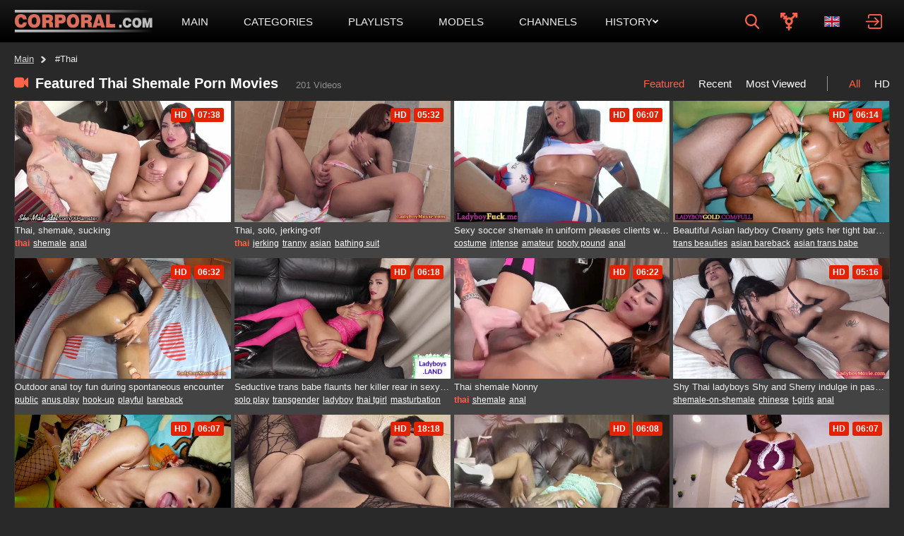

--- FILE ---
content_type: text/html; charset=utf-8
request_url: https://corporal.com/shemale/tag/Thai
body_size: 20907
content:

<!doctype html>
<html lang="en">
<head><meta http-equiv="Content-type" content="text/html; charset=UTF-8">
    <meta http-equiv="X-UA-Compatible" content="ie=edge">

    <link rel="dns-prefetch" href="//a.realsrv.com">
    <link rel="dns-prefetch" href="//www.google-analytics.com">
    <link rel="dns-prefetch" href="//ads.realsrv.com">
    <link rel="dns-prefetch" href="//main.realsrv.com">
    <link rel="dns-prefetch" href="//syndication.realsrv.com">
    <link rel="dns-prefetch" href="//static.realsrv.com">
    <link rel="dns-prefetch" href="//pxl.tsyndicate.com">
    <link rel="dns-prefetch" href="//tsyndicate.com">
    <link rel="dns-prefetch" href="//cdn.tsyndicate.com">
    <link rel="dns-prefetch" href="//data.eroadvertising.com">
    <link rel="dns-prefetch" href="//go.eroadvertising.com"><meta name="viewport" content="width=device-width, initial-scale=1.0, maximum-scale=5.0">
    <title>Jaw-breaking Thai videos with sexy shemales in action on Corporal!</title>
    <meta name="description" content="Find the best Thai shemale porn videos on Corporal! Horny dickgirls feed their cocks and stuff them deep in quivering holes! POV, threesome &amp; gang bangs in our top movie collection!">
    <meta name="keywords" content="Thai, 3 thai, thai s, thai l, thai on thai, 2 thai, thai and thai">
    <meta name="HandheldFriendly" content="True">
    <meta name="MobileOptimized" content="320">
    <meta name="rating" content="adult"/>
    <meta name="rating" content="RTA-5042-1996-1400-1577-RTA"/><link rel="preload" href="https://nlt05.corporal.com/f/8/5/f85b617aec84ecdae8ff6b8a0f505baf/thumbs/480x270/7.webp" as="image"><link rel="preload" href="https://nlt01.corporal.com/a/d/0/ad0bf6d12fe74cbd80a9714febe3b2e9/thumbs/480x270/6.webp" as="image">
    <link rel="preconnect" href="//nlt05.corporal.com">
    <link rel="dns-prefetch" href="//nlt05.corporal.com/">
    <link rel="preconnect" href="//nlt01.corporal.com">
    <link rel="dns-prefetch" href="//nlt01.corporal.com/">
    <link rel="preconnect" href="//nlt04.corporal.com">
    <link rel="dns-prefetch" href="//nlt04.corporal.com/">
    <link rel="preconnect" href="//nlt03.corporal.com">
    <link rel="dns-prefetch" href="//nlt03.corporal.com/">
    <link rel="preconnect" href="//nlt02.corporal.com">
    <link rel="dns-prefetch" href="//nlt02.corporal.com/"><link rel="canonical" href="https://corporal.com/shemale/tag/Thai" /><link rel="alternate" hreflang="ru" href="https://ru.corporal.com/shemale/tag/Thai" /><link rel="alternate" hreflang="en" href="https://corporal.com/shemale/tag/Thai" /><link rel="alternate" hreflang="ar" href="https://ar.corporal.com/shemale/tag/Thai" /><link rel="alternate" hreflang="zh" href="https://ch.corporal.com/shemale/tag/Thai" /><link rel="alternate" hreflang="fr" href="https://fr.corporal.com/shemale/tag/Thai" /><link rel="alternate" hreflang="hi" href="https://in.corporal.com/shemale/tag/Thai" /><link rel="alternate" hreflang="it" href="https://it.corporal.com/shemale/tag/Thai" /><link rel="alternate" hreflang="ja" href="https://jp.corporal.com/shemale/tag/Thai" /><link rel="alternate" hreflang="ko" href="https://ko.corporal.com/shemale/tag/Thai" /><link rel="alternate" hreflang="es" href="https://es.corporal.com/shemale/tag/Thai" /><link rel="alternate" hreflang="de" href="https://de.corporal.com/shemale/tag/Thai" /><link href="/static/css/videos-page-min-18f4ae40d314e16ab55e859ddfef7b80.css" rel="stylesheet" type="text/css"/><link rel="icon" href="/static/img/favico/favicon.ico" type="image/x-icon">
<meta name="msapplication-config" content="/static/img/favico/browserconfig.xml">
<link rel="apple-touch-icon" sizes="57x57" href="/static/img/favico/apple-icon-57x57.png">
<link rel="apple-touch-icon" sizes="60x60" href="/static/img/favico/apple-icon-60x60.png">
<link rel="apple-touch-icon" sizes="72x72" href="/static/img/favico/apple-icon-72x72.png">
<link rel="apple-touch-icon" sizes="76x76" href="/static/img/favico/apple-icon-76x76.png">
<link rel="apple-touch-icon" sizes="114x114" href="/static/img/favico/apple-icon-114x114.png">
<link rel="apple-touch-icon" sizes="120x120" href="/static/img/favico/apple-icon-120x120.png">
<link rel="apple-touch-icon" sizes="144x144" href="/static/img/favico/apple-icon-144x144.png">
<link rel="apple-touch-icon" sizes="152x152" href="/static/img/favico/apple-icon-152x152.png">
<link rel="apple-touch-icon" sizes="180x180" href="/static/img/favico/apple-icon-180x180.png">
<link rel="manifest" href="/static/img/favico/manifest.json">
</head><body class="transition-fix"><div id="app"><div class="header__wrapper">
    <header class="header"
            data-scroll-lock-fill-gap
            itemscope itemtype="http://schema.org/WPHeader"
            id="header"
    >
        <div class="header__mobile-button" id="mobile-menu-switch" title="Show navigation" onclick="window.navBar.toggleMobileNav()">
            <div class="header__mobile-button--burger">
                <svg class="icon-menu-burger">
                    <use xlink:href="/static/img/sprite/sprite.svg#menu-burger"></use>
                </svg>
            </div>
            <div class="header__mobile-button--close">
                <svg class="icon-menu-close">
                    <use xlink:href="/static/img/sprite/sprite.svg#menu-close"></use>
                </svg>
            </div>
        </div>

        <a href="/shemale/" itemprop="url" class="header__logo">
                                    <img src="/static/img/blocks/common/header/logo.svg"
                                         width="197"
                                         alt="corporal.com - a huge collection of shemale porn movies"
                                         itemprop="logo"
                                         title="Free hd porn movies tube"
                                    ></a>

<nav class="nav-bar" id="nav-bar" data-scroll-lock-scrollable>
        <ul class="nav-bar__nav-list"
            itemscope
            itemtype="http://www.schema.org/SiteNavigationElement"
            id="nav-bar"
        >
            <li class="nav-bar__nav-item"><a href="/shemale/" class="nav-bar__nav-link" itemprop="url" title="Main">
                        <span itemprop="name">Main</span>
                    </a></li>

            <li class="nav-bar__nav-item"><a href="/shemale/categories" class="nav-bar__nav-link" itemprop="url" title="Categories">
                        <span itemprop="name">Categories</span>
                    </a></li>

            <li class="nav-bar__nav-item"><a href="/shemale/playlists" class="nav-bar__nav-link" itemprop="url" title="Playlists">
                    <span itemprop="name">Playlists</span>
                </a></li>

            <li class="nav-bar__nav-item"><a href="/shemale/models" class="nav-bar__nav-link" itemprop="url" title="Models">
                        <span itemprop="name">Models</span>
                    </a></li>

            <li class="nav-bar__nav-item"><a href="/shemale/channels" class="nav-bar__nav-link" itemprop="url" title="Channels">
                        <span itemprop="name">Channels</span>
                    </a></li>
            <li class="nav-bar__nav-item"><details class="history"
         id="history"
         data-gettext-no-history-text="No history yet"
         data-gettext-viewed-text="Viewed"
         data-gettext-remove-text="Remove"
         data-gettext-clear-history-text="Clear history"
>
    <summary class="history__title" onclick="videoHistory?.toggle(event)">
        <span>History</span>
        <svg class="icon-arrow-top">
            <use xlink:href="/static/img/sprite/sprite.svg#arrow-top"></use>
        </svg>
    </summary>
    <div class="history__content">
    </div>
</details>
</li>
        </ul>

        <div class="nav-bar__niche-switch-mobile"><div class="niche" id="niche-switch">
    <input type="checkbox" id="niche-controller">
    <label class="niche__current" for="niche-controller">
        <svg class="icon-niche-shemale">
            <use xlink:href="/static/img/sprite/sprite.svg#niche-shemale"></use>
        </svg>
        <span>Shemale</span>
        <svg class="icon-arrow-top">
            <use xlink:href="/static/img/sprite/sprite.svg#arrow-top"></use>
        </svg>
    </label>

    <div class="niche__list" id=""><a href="/" class="niche__item">
                    <svg class="icon-niche-straight">
                        <use xlink:href="/static/img/sprite/sprite.svg#niche-straight"></use>
                    </svg>
                    <span>Straight</span>
                </a><a href="/gay" class="niche__item">
                    <svg class="icon-niche-gay">
                        <use xlink:href="/static/img/sprite/sprite.svg#niche-gay"></use>
                    </svg>
                    <span>Gay</span>
                </a></div>
</div>
</div>
</nav>


<div class="search-container"
     id="search-container"
     data-language="en"
     data-niche="shemale"
     data-gettext-videos="Videos"
     data-gettext-video="Video"
>

    <input type="checkbox" id="search-line-switch">

    <label for="search-line-switch" class="search-container__switch">
        <svg class="icon-search">
            <use xlink:href="/static/img/sprite/sprite.svg#search"></use>
        </svg>

        <svg class="icon-close">
            <use xlink:href="/static/img/sprite/sprite.svg#close"></use>
        </svg>
    </label>

    <label class="search-container__search" >
        <span class="search-container__mask"></span>
        <input id="site-search"
               type="text"
               value=""
               placeholder="Search"
               autocomplete="off"
               onkeydown="search?.autoComplete(event)"
               onkeyup="search.keyup(event)"
               data-search-prefix="/search"
               data-niche-prefix="/shemale"
               data-native-models="Models"
               data-native-categories="Categories"
               data-native-search-phrases="Search Phrases"
               data-native-search-history="Search history"
        />
        <svg class="icon-search" onclick="search.startSearch()">
            <use xlink:href="/static/img/sprite/sprite.svg#search"></use>
        </svg>

        <svg class="icon-close" onclick="search.showMobile()">
            <use xlink:href="/static/img/sprite/sprite.svg#close"></use>
        </svg>
    </label></div>



        <div class="header__niche"><div class="niche" id="niche-switch">
    <input type="checkbox" id="niche-controller">
    <label class="niche__current" for="niche-controller">
        <svg class="icon-niche-shemale">
            <use xlink:href="/static/img/sprite/sprite.svg#niche-shemale"></use>
        </svg>
        <span>Shemale</span>
        <svg class="icon-arrow-top">
            <use xlink:href="/static/img/sprite/sprite.svg#arrow-top"></use>
        </svg>
    </label>

    <div class="niche__list" id=""><a href="/" class="niche__item">
                    <svg class="icon-niche-straight">
                        <use xlink:href="/static/img/sprite/sprite.svg#niche-straight"></use>
                    </svg>
                    <span>Straight</span>
                </a><a href="/gay" class="niche__item">
                    <svg class="icon-niche-gay">
                        <use xlink:href="/static/img/sprite/sprite.svg#niche-gay"></use>
                    </svg>
                    <span>Gay</span>
                </a></div>
</div>
</div><div class='lang-panel' id='lang-panel'>
    <div class='lang-panel__current' id='lang-current' onclick="langPanel?.toggleLangList()">
        <svg class="icon-en">
            <use xlink:href="/static/img/sprite/sprite.svg#en"></use>
        </svg>
    </div>

    <ul class='lang-panel__list' id='lang-panel-list'><a href="//ru.corporal.com"
                   data-domain="corporal.com"
                   data-lang="ru"
                   class="lang-panel__list-item"
                   title="Русский"
                >
                    <svg class="icon-ru">
                        <use xlink:href="/static/img/sprite/sprite.svg#ru"></use>
                    </svg>
                </a>
                <a class="lang-panel__list-item lang-panel__list-item--selected">
                    <svg class="icon-en">
                        <use xlink:href="/static/img/sprite/sprite.svg#en"></use>
                    </svg>
                </a>
            <a href="//ar.corporal.com"
                   data-domain="corporal.com"
                   data-lang="ar"
                   class="lang-panel__list-item"
                   title="عربي"
                >
                    <svg class="icon-ar">
                        <use xlink:href="/static/img/sprite/sprite.svg#ar"></use>
                    </svg>
                </a><a href="//ch.corporal.com"
                   data-domain="corporal.com"
                   data-lang="ch"
                   class="lang-panel__list-item"
                   title="汉语"
                >
                    <svg class="icon-ch">
                        <use xlink:href="/static/img/sprite/sprite.svg#ch"></use>
                    </svg>
                </a><a href="//fr.corporal.com"
                   data-domain="corporal.com"
                   data-lang="fr"
                   class="lang-panel__list-item"
                   title="Français"
                >
                    <svg class="icon-fr">
                        <use xlink:href="/static/img/sprite/sprite.svg#fr"></use>
                    </svg>
                </a><a href="//in.corporal.com"
                   data-domain="corporal.com"
                   data-lang="in"
                   class="lang-panel__list-item"
                   title="हिन्दी"
                >
                    <svg class="icon-in">
                        <use xlink:href="/static/img/sprite/sprite.svg#in"></use>
                    </svg>
                </a><a href="//it.corporal.com"
                   data-domain="corporal.com"
                   data-lang="it"
                   class="lang-panel__list-item"
                   title="Italiano"
                >
                    <svg class="icon-it">
                        <use xlink:href="/static/img/sprite/sprite.svg#it"></use>
                    </svg>
                </a><a href="//jp.corporal.com"
                   data-domain="corporal.com"
                   data-lang="jp"
                   class="lang-panel__list-item"
                   title="日本語"
                >
                    <svg class="icon-jp">
                        <use xlink:href="/static/img/sprite/sprite.svg#jp"></use>
                    </svg>
                </a><a href="//ko.corporal.com"
                   data-domain="corporal.com"
                   data-lang="ko"
                   class="lang-panel__list-item"
                   title="한국어"
                >
                    <svg class="icon-ko">
                        <use xlink:href="/static/img/sprite/sprite.svg#ko"></use>
                    </svg>
                </a><a href="//es.corporal.com"
                   data-domain="corporal.com"
                   data-lang="es"
                   class="lang-panel__list-item"
                   title="Español"
                >
                    <svg class="icon-es">
                        <use xlink:href="/static/img/sprite/sprite.svg#es"></use>
                    </svg>
                </a><a href="//de.corporal.com"
                   data-domain="corporal.com"
                   data-lang="de"
                   class="lang-panel__list-item"
                   title="Deutsch"
                >
                    <svg class="icon-de">
                        <use xlink:href="/static/img/sprite/sprite.svg#de"></use>
                    </svg>
                </a></ul>
</div>


<div class='user-control'>
        <div class='user-control__visible' onclick='window.userControl?.show()'>
            <svg>
                <use xlink:href="/static/img/sprite/sprite.svg#login"></use>
            </svg>
        </div></div>


        <div class="header__mobile-button header__mobile-button--search" id="mobile-search-switch" title="Search" onclick="search.showMobile()">
            <div class="header__mobile-button--show">
                <svg>
                    <use xlink:href="/static/img/sprite/sprite.svg#search"></use>
                </svg>
            </div>
            <div class="header__mobile-button--close">
                <svg class="icon-menu-close">
                    <use xlink:href="/static/img/sprite/sprite.svg#menu-close"></use>
                </svg>
            </div>
        </div>
    </header>
</div>





<main class="main">
        <section class="content"><div class="path">

    <a href='/shemale' class="path__item">Main</a>

    <span class="path__item">#Thai</span>
</div>

<section class="page-header">
    <div class="page-header__title">
        <svg class="page-header__icon">
            <use xlink:href="/static/img/sprite/sprite.svg#videos"></use>
        </svg>
            <h1>Featured Thai Shemale Porn Movies</h1>
        
            <span>201 Videos</span></div><div class="simple-filter">
    <div class="simple-filter__list"><span class="simple-filter__link simple-filter__link--active"
            >
                <svg class="icon-popular order-filter__svg">
                    <use xlink:href="/static/img/sprite/sprite.svg#popular"></use>
                </svg>
                Featured</span>
        <a href="?sort=-created"
               class="simple-filter__link"
            >
                <svg class="icon-recent order-filter__svg">
                    <use xlink:href="/static/img/sprite/sprite.svg#clock"></use>
                </svg>
                Recent</a><a href="?sort=-views"
               class="simple-filter__link"
            >
                <svg class="icon-recent order-filter__svg">
                    <use xlink:href="/static/img/sprite/sprite.svg#views"></use>
                </svg>
                Most Viewed</a></div>

    <div class="simple-filter__list">
            <span class="simple-filter__link simple-filter__link--active"
            >
                <svg class="icon-recent order-filter__svg">
                    <use xlink:href="/static/img/sprite/sprite.svg#all"></use>
                </svg>
                All</span>
        <a href="?hd_only=true"
               class="simple-filter__link"
            >
                <svg class="icon-recent order-filter__svg">
                    <use xlink:href="/static/img/sprite/sprite.svg#hd"></use>
                </svg>
                HD</a></div>
</div>
</section>
<div class="videos-container"><ul class="videos "><li class="video-item"
     data-md5="f85b617aec84ecdae8ff6b8a0f505baf"
     data-thumb-number="7"
     data-pos-number="1"
     data-categories="[{&#34;name&#34;:&#34;sucking&#34;,&#34;title&#34;:&#34;Sucking&#34;},{&#34;name&#34;:&#34;anal penetration&#34;,&#34;title&#34;:&#34;Anal penetration&#34;},{&#34;name&#34;:&#34;ladyboy&#34;,&#34;title&#34;:&#34;Ladyboy&#34;},{&#34;name&#34;:&#34;anal&#34;,&#34;title&#34;:&#34;Anal&#34;},{&#34;name&#34;:&#34;ass&#34;,&#34;title&#34;:&#34;Ass&#34;},{&#34;name&#34;:&#34;thai&#34;,&#34;title&#34;:&#34;Thai&#34;}]"
>
    <a href="/shemale/video/1779229"
       class="video-item__preview"
       data-poster="https://nlt05.corporal.com/f/8/5/f85b617aec84ecdae8ff6b8a0f505baf/thumbs/480x270/7.webp"
       data-preview="https://nlp05.corporal.com/f/8/5/f85b617aec84ecdae8ff6b8a0f505baf/preview/video.mp4"
       data-id="1779229"
       title="Views:888614"
    >

        <picture>
            <source data-srcset="https://nlt05.corporal.com/f/8/5/f85b617aec84ecdae8ff6b8a0f505baf/thumbs/480x270/7.webp" type="image/webp">
            <img data-src="https://nlt05.corporal.com/f/8/5/f85b617aec84ecdae8ff6b8a0f505baf/thumbs/480x270/7.jpeg"
                 alt="Thai, shemale, sucking"
                 width="320"
                 height="180"
                 class="lazyload lazypreload"
            >
            </picture>

        <div class="video-item__stickers">
                <div class="video-item__sticker"
                     data-value="HD"
                >
                </div><div class="video-item__sticker"
                 data-value="07:38"
            >
            </div>
        </div>
    </a>

    <div class="video-item__description">
        <a href="/shemale/video/1779229"
           class="video-item__title"
           title="Thai, shemale, sucking"
        >Thai, shemale, sucking</a>

        <div class="video-item__tags"><a href="/shemale/tag/shemale">shemale</a><a href="/shemale/tag/anal">anal</a><strong>thai</strong></div>


    </div>

</li>
<li class="video-item"
     data-md5="ad0bf6d12fe74cbd80a9714febe3b2e9"
     data-thumb-number="6"
     data-pos-number="2"
     data-categories="[{&#34;name&#34;:&#34;ladyboy&#34;,&#34;title&#34;:&#34;Ladyboy&#34;},{&#34;name&#34;:&#34;bikini&#34;,&#34;title&#34;:&#34;Bikini&#34;},{&#34;name&#34;:&#34;big boobs&#34;,&#34;title&#34;:&#34;Big boobs&#34;},{&#34;name&#34;:&#34;masturbation&#34;,&#34;title&#34;:&#34;Masturbation&#34;},{&#34;name&#34;:&#34;solo&#34;,&#34;title&#34;:&#34;Solo&#34;},{&#34;name&#34;:&#34;jerking&#34;,&#34;title&#34;:&#34;Jerking&#34;},{&#34;name&#34;:&#34;thai&#34;,&#34;title&#34;:&#34;Thai&#34;},{&#34;name&#34;:&#34;asian&#34;,&#34;title&#34;:&#34;Asian&#34;}]"
>
    <a href="/shemale/video/174843176"
       class="video-item__preview"
       data-poster="https://nlt01.corporal.com/a/d/0/ad0bf6d12fe74cbd80a9714febe3b2e9/thumbs/480x270/6.webp"
       data-preview="https://nlp03.corporal.com/a/d/0/ad0bf6d12fe74cbd80a9714febe3b2e9/preview/video.mp4"
       data-id="174843176"
       title="Views:26757"
    >

        <picture>
            <source data-srcset="https://nlt01.corporal.com/a/d/0/ad0bf6d12fe74cbd80a9714febe3b2e9/thumbs/480x270/6.webp" type="image/webp">
            <img data-src="https://nlt01.corporal.com/a/d/0/ad0bf6d12fe74cbd80a9714febe3b2e9/thumbs/480x270/6.jpeg"
                 alt="Thai, solo, jerking-off"
                 width="320"
                 height="180"
                 class="lazyload lazypreload"
            >
            </picture>

        <div class="video-item__stickers">
                <div class="video-item__sticker"
                     data-value="HD"
                >
                </div><div class="video-item__sticker"
                 data-value="05:32"
            >
            </div>
        </div>
    </a>

    <div class="video-item__description">
        <a href="/shemale/video/174843176"
           class="video-item__title"
           title="Thai, solo, jerking-off"
        >Thai, solo, jerking-off</a>

        <div class="video-item__tags"><a href="/shemale/tag/jerking">jerking</a><a href="/shemale/tag/tranny">tranny</a><a href="/shemale/tag/asian">asian</a><a href="/shemale/tag/bathing%20suit">bathing suit</a><strong>thai</strong></div>


    </div>

</li>
<li class="video-item"
     data-md5="941ee52bf2ce5a61a91c150d3d35441d"
     data-thumb-number="5"
     data-pos-number="3"
     data-categories="[{&#34;name&#34;:&#34;amateur&#34;,&#34;title&#34;:&#34;Amateur&#34;},{&#34;name&#34;:&#34;hardcore&#34;,&#34;title&#34;:&#34;Hardcore&#34;},{&#34;name&#34;:&#34;oral&#34;,&#34;title&#34;:&#34;Oral&#34;},{&#34;name&#34;:&#34;anal penetration&#34;,&#34;title&#34;:&#34;Anal penetration&#34;},{&#34;name&#34;:&#34;big cock&#34;,&#34;title&#34;:&#34;Big cock&#34;},{&#34;name&#34;:&#34;ass&#34;,&#34;title&#34;:&#34;Ass&#34;},{&#34;name&#34;:&#34;big boobs&#34;,&#34;title&#34;:&#34;Big boobs&#34;},{&#34;name&#34;:&#34;cosplay&#34;,&#34;title&#34;:&#34;Cosplay&#34;},{&#34;name&#34;:&#34;anal&#34;,&#34;title&#34;:&#34;Anal&#34;},{&#34;name&#34;:&#34;thai&#34;,&#34;title&#34;:&#34;Thai&#34;},{&#34;name&#34;:&#34;asian&#34;,&#34;title&#34;:&#34;Asian&#34;},{&#34;name&#34;:&#34;blowjob&#34;,&#34;title&#34;:&#34;Blowjob&#34;}]"
>
    <a href="/shemale/video/192422671"
       class="video-item__preview"
       data-poster="https://nlt01.corporal.com/9/4/1/941ee52bf2ce5a61a91c150d3d35441d/thumbs/480x270/5.webp"
       data-preview="https://nlp01.corporal.com/9/4/1/941ee52bf2ce5a61a91c150d3d35441d/preview/video.mp4"
       data-id="192422671"
       title="Views:235420"
    >

        <picture>
            <source data-srcset="https://nlt01.corporal.com/9/4/1/941ee52bf2ce5a61a91c150d3d35441d/thumbs/480x270/5.webp" type="image/webp"><img data-src="https://nlt01.corporal.com/9/4/1/941ee52bf2ce5a61a91c150d3d35441d/thumbs/480x270/5.jpeg"
                 alt="Sexy soccer shemale in uniform pleases clients with a mind-blowing blowjob"
                 class="lazyload"
                 width="320"
                 height="180"
            ></picture>

        <div class="video-item__stickers">
                <div class="video-item__sticker"
                     data-value="HD"
                >
                </div><div class="video-item__sticker"
                 data-value="06:07"
            >
            </div>
        </div>
    </a>

    <div class="video-item__description">
        <a href="/shemale/video/192422671"
           class="video-item__title"
           title="Sexy soccer shemale in uniform pleases clients with a mind-blowing blowjob"
        >Sexy soccer shemale in uniform pleases clients with a mind-blowing blowjob</a>

        <div class="video-item__tags"><a href="/shemale/tag/costume">costume</a><a href="/shemale/tag/intense">intense</a><a href="/shemale/tag/amateur">amateur</a><a href="/shemale/tag/booty%20pound">booty pound</a><a href="/shemale/tag/anal">anal</a></div>


    </div>

</li>
<li class="video-item"
     data-md5="b0d52496a2c2f6d515c0746131fad43a"
     data-thumb-number="6"
     data-pos-number="4"
     data-categories="[{&#34;name&#34;:&#34;ladyboy&#34;,&#34;title&#34;:&#34;Ladyboy&#34;},{&#34;name&#34;:&#34;petite&#34;,&#34;title&#34;:&#34;Petite&#34;},{&#34;name&#34;:&#34;thai&#34;,&#34;title&#34;:&#34;Thai&#34;},{&#34;name&#34;:&#34;bareback&#34;,&#34;title&#34;:&#34;Bareback&#34;},{&#34;name&#34;:&#34;shemale fucks shemale&#34;,&#34;title&#34;:&#34;Shemale fucks shemale&#34;},{&#34;name&#34;:&#34;ass&#34;,&#34;title&#34;:&#34;Ass&#34;},{&#34;name&#34;:&#34;anal&#34;,&#34;title&#34;:&#34;Anal&#34;},{&#34;name&#34;:&#34;beautiful&#34;,&#34;title&#34;:&#34;Beautiful&#34;},{&#34;name&#34;:&#34;asian&#34;,&#34;title&#34;:&#34;Asian&#34;},{&#34;name&#34;:&#34;big cock&#34;,&#34;title&#34;:&#34;Big cock&#34;},{&#34;name&#34;:&#34;babe&#34;,&#34;title&#34;:&#34;Babe&#34;},{&#34;name&#34;:&#34;sucking&#34;,&#34;title&#34;:&#34;Sucking&#34;}]"
>
    <a href="/shemale/video/224471496"
       class="video-item__preview"
       data-poster="https://nlt01.corporal.com/b/0/d/b0d52496a2c2f6d515c0746131fad43a/thumbs/480x270/6.webp"
       data-preview="https://nlp05.corporal.com/b/0/d/b0d52496a2c2f6d515c0746131fad43a/preview/video.mp4"
       data-id="224471496"
       title="Views:17423"
    >

        <picture>
            <source data-srcset="https://nlt01.corporal.com/b/0/d/b0d52496a2c2f6d515c0746131fad43a/thumbs/480x270/6.webp" type="image/webp"><img data-src="https://nlt01.corporal.com/b/0/d/b0d52496a2c2f6d515c0746131fad43a/thumbs/480x270/6.jpeg"
                 alt="Beautiful Asian ladyboy Creamy gets her tight bareback backside pounded"
                 class="lazyload"
                 width="320"
                 height="180"
            ></picture>

        <div class="video-item__stickers">
                <div class="video-item__sticker"
                     data-value="HD"
                >
                </div><div class="video-item__sticker"
                 data-value="06:14"
            >
            </div>
        </div>
    </a>

    <div class="video-item__description">
        <a href="/shemale/video/224471496"
           class="video-item__title"
           title="Beautiful Asian ladyboy Creamy gets her tight bareback backside pounded"
        >Beautiful Asian ladyboy Creamy gets her tight bareback backside pounded</a>

        <div class="video-item__tags"><a href="/shemale/tag/trans%20beauties">trans beauties</a><a href="/shemale/tag/asian%20bareback">asian bareback</a><a href="/shemale/tag/asian%20trans%20babe">asian trans babe</a><a href="/shemale/tag/tranny">tranny</a><a href="/shemale/tag/cock%20worship">cock worship</a></div>


    </div>

</li>
<li class="video-item"
     data-md5="a5e5bced97e975a114cc4bf498fef707"
     data-thumb-number="5"
     data-pos-number="5"
     data-categories="[{&#34;name&#34;:&#34;anal toy&#34;,&#34;title&#34;:&#34;Anal toy&#34;},{&#34;name&#34;:&#34;anal&#34;,&#34;title&#34;:&#34;Anal&#34;},{&#34;name&#34;:&#34;pov&#34;,&#34;title&#34;:&#34;POV&#34;},{&#34;name&#34;:&#34;thai&#34;,&#34;title&#34;:&#34;Thai&#34;},{&#34;name&#34;:&#34;ass&#34;,&#34;title&#34;:&#34;Ass&#34;},{&#34;name&#34;:&#34;outdoor&#34;,&#34;title&#34;:&#34;Outdoor&#34;},{&#34;name&#34;:&#34;ladyboy&#34;,&#34;title&#34;:&#34;Ladyboy&#34;},{&#34;name&#34;:&#34;bareback&#34;,&#34;title&#34;:&#34;Bareback&#34;},{&#34;name&#34;:&#34;asian&#34;,&#34;title&#34;:&#34;Asian&#34;},{&#34;name&#34;:&#34;amateur&#34;,&#34;title&#34;:&#34;Amateur&#34;}]"
>
    <a href="/shemale/video/406037461"
       class="video-item__preview"
       data-poster="https://nlt05.corporal.com/a/5/e/a5e5bced97e975a114cc4bf498fef707/thumbs/480x270/5.webp"
       data-preview="https://nlp02.corporal.com/a/5/e/a5e5bced97e975a114cc4bf498fef707/preview/video.mp4"
       data-id="406037461"
       title="Views:36478"
    >

        <picture>
            <source data-srcset="https://nlt05.corporal.com/a/5/e/a5e5bced97e975a114cc4bf498fef707/thumbs/480x270/5.webp" type="image/webp"><img data-src="https://nlt05.corporal.com/a/5/e/a5e5bced97e975a114cc4bf498fef707/thumbs/480x270/5.jpeg"
                 alt="Outdoor anal toy fun during spontaneous encounter"
                 class="lazyload"
                 width="320"
                 height="180"
            ></picture>

        <div class="video-item__stickers">
                <div class="video-item__sticker"
                     data-value="HD"
                >
                </div><div class="video-item__sticker"
                 data-value="06:32"
            >
            </div>
        </div>
    </a>

    <div class="video-item__description">
        <a href="/shemale/video/406037461"
           class="video-item__title"
           title="Outdoor anal toy fun during spontaneous encounter"
        >Outdoor anal toy fun during spontaneous encounter</a>

        <div class="video-item__tags"><a href="/shemale/tag/public">public</a><a href="/shemale/tag/anus%20play">anus play</a><a href="/shemale/tag/hook-up">hook-up</a><a href="/shemale/tag/playful">playful</a><a href="/shemale/tag/bareback">bareback</a></div>


    </div>

</li>
<li class="video-item"
     data-md5="84ba4875304b9be902addabd990d300a"
     data-thumb-number="7"
     data-pos-number="6"
     data-categories="[{&#34;name&#34;:&#34;masturbation&#34;,&#34;title&#34;:&#34;Masturbation&#34;},{&#34;name&#34;:&#34;solo&#34;,&#34;title&#34;:&#34;Solo&#34;},{&#34;name&#34;:&#34;jerking&#34;,&#34;title&#34;:&#34;Jerking&#34;},{&#34;name&#34;:&#34;thai&#34;,&#34;title&#34;:&#34;Thai&#34;},{&#34;name&#34;:&#34;asian&#34;,&#34;title&#34;:&#34;Asian&#34;},{&#34;name&#34;:&#34;ladyboy&#34;,&#34;title&#34;:&#34;Ladyboy&#34;},{&#34;name&#34;:&#34;lingerie&#34;,&#34;title&#34;:&#34;Lingerie&#34;}]"
>
    <a href="/shemale/video/179996976"
       class="video-item__preview"
       data-poster="https://nlt04.corporal.com/8/4/b/84ba4875304b9be902addabd990d300a/thumbs/480x270/7.webp"
       data-preview="https://nlp05.corporal.com/8/4/b/84ba4875304b9be902addabd990d300a/preview/video.mp4"
       data-id="179996976"
       title="Views:24106"
    >

        <picture>
            <source data-srcset="https://nlt04.corporal.com/8/4/b/84ba4875304b9be902addabd990d300a/thumbs/480x270/7.webp" type="image/webp"><img data-src="https://nlt04.corporal.com/8/4/b/84ba4875304b9be902addabd990d300a/thumbs/480x270/7.jpeg"
                 alt="Seductive trans babe flaunts her killer rear in sexy lingerie"
                 class="lazyload"
                 width="320"
                 height="180"
            ></picture>

        <div class="video-item__stickers">
                <div class="video-item__sticker"
                     data-value="HD"
                >
                </div><div class="video-item__sticker"
                 data-value="06:18"
            >
            </div>
        </div>
    </a>

    <div class="video-item__description">
        <a href="/shemale/video/179996976"
           class="video-item__title"
           title="Seductive trans babe flaunts her killer rear in sexy lingerie"
        >Seductive trans babe flaunts her killer rear in sexy lingerie</a>

        <div class="video-item__tags"><a href="/shemale/tag/solo%20play">solo play</a><a href="/shemale/tag/transgender">transgender</a><a href="/shemale/tag/ladyboy">ladyboy</a><a href="/shemale/tag/thai%20tgirl">thai tgirl</a><a href="/shemale/tag/masturbation">masturbation</a></div>


    </div>

</li>
<li class="video-item"
     data-md5="5e19618737501b77d3b7e448dd6d85c8"
     data-thumb-number="7"
     data-pos-number="7"
     data-categories="[{&#34;name&#34;:&#34;thai&#34;,&#34;title&#34;:&#34;Thai&#34;},{&#34;name&#34;:&#34;anal&#34;,&#34;title&#34;:&#34;Anal&#34;}]"
>
    <a href="/shemale/video/2285338"
       class="video-item__preview"
       data-poster="https://nlt05.corporal.com/5/e/1/5e19618737501b77d3b7e448dd6d85c8/thumbs/480x270/7.webp"
       data-preview="https://nlp02.corporal.com/5/e/1/5e19618737501b77d3b7e448dd6d85c8/preview/video.mp4"
       data-id="2285338"
       title="Views:424656"
    >

        <picture>
            <source data-srcset="https://nlt05.corporal.com/5/e/1/5e19618737501b77d3b7e448dd6d85c8/thumbs/480x270/7.webp" type="image/webp"><img data-src="https://nlt05.corporal.com/5/e/1/5e19618737501b77d3b7e448dd6d85c8/thumbs/480x270/7.jpeg"
                 alt="Thai shemale Nonny"
                 class="lazyload"
                 width="320"
                 height="180"
            ></picture>

        <div class="video-item__stickers">
                <div class="video-item__sticker"
                     data-value="HD"
                >
                </div><div class="video-item__sticker"
                 data-value="06:22"
            >
            </div>
        </div>
    </a>

    <div class="video-item__description">
        <a href="/shemale/video/2285338"
           class="video-item__title"
           title="Thai shemale Nonny"
        >Thai shemale Nonny</a>

        <div class="video-item__tags"><a href="/shemale/tag/shemale">shemale</a><a href="/shemale/tag/anal">anal</a><strong>thai</strong></div>


    </div>

</li>
<li class="video-item"
     data-md5="a60315d737cf8cb4cec6a88b60e4e5ac"
     data-thumb-number="6"
     data-pos-number="8"
     data-categories="[{&#34;name&#34;:&#34;thai&#34;,&#34;title&#34;:&#34;Thai&#34;},{&#34;name&#34;:&#34;asian&#34;,&#34;title&#34;:&#34;Asian&#34;},{&#34;name&#34;:&#34;blowjob&#34;,&#34;title&#34;:&#34;Blowjob&#34;},{&#34;name&#34;:&#34;shemale fucks shemale&#34;,&#34;title&#34;:&#34;Shemale fucks shemale&#34;},{&#34;name&#34;:&#34;amateur&#34;,&#34;title&#34;:&#34;Amateur&#34;},{&#34;name&#34;:&#34;ladyboy&#34;,&#34;title&#34;:&#34;Ladyboy&#34;},{&#34;name&#34;:&#34;anal&#34;,&#34;title&#34;:&#34;Anal&#34;}]"
>
    <a href="/shemale/video/175804586"
       class="video-item__preview"
       data-poster="https://nlt03.corporal.com/a/6/0/a60315d737cf8cb4cec6a88b60e4e5ac/thumbs/480x270/6.webp"
       data-preview="https://nlp01.corporal.com/a/6/0/a60315d737cf8cb4cec6a88b60e4e5ac/preview/video.mp4"
       data-id="175804586"
       title="Views:2007972"
    >

        <picture>
            <source data-srcset="https://nlt03.corporal.com/a/6/0/a60315d737cf8cb4cec6a88b60e4e5ac/thumbs/480x270/6.webp" type="image/webp"><img data-src="https://nlt03.corporal.com/a/6/0/a60315d737cf8cb4cec6a88b60e4e5ac/thumbs/480x270/6.jpeg"
                 alt="Shy Thai ladyboys Shy and Sherry indulge in passionate shemale action"
                 class="lazyload"
                 width="320"
                 height="180"
            ></picture>

        <div class="video-item__stickers">
                <div class="video-item__sticker"
                     data-value="HD"
                >
                </div><div class="video-item__sticker"
                 data-value="05:16"
            >
            </div>
        </div>
    </a>

    <div class="video-item__description">
        <a href="/shemale/video/175804586"
           class="video-item__title"
           title="Shy Thai ladyboys Shy and Sherry indulge in passionate shemale action"
        >Shy Thai ladyboys Shy and Sherry indulge in passionate shemale action</a>

        <div class="video-item__tags"><a href="/shemale/tag/shemale-on-shemale">shemale-on-shemale</a><a href="/shemale/tag/chinese">chinese</a><a href="/shemale/tag/t-girls">t-girls</a><a href="/shemale/tag/anal">anal</a><a href="/shemale/tag/inexperienced">inexperienced</a></div>


    </div>

</li>
<li class="video-item"
     data-md5="f698840202a9271db1bbb45cb380dd71"
     data-thumb-number="6"
     data-pos-number="9"
     data-categories="[{&#34;name&#34;:&#34;pov&#34;,&#34;title&#34;:&#34;POV&#34;},{&#34;name&#34;:&#34;thai&#34;,&#34;title&#34;:&#34;Thai&#34;},{&#34;name&#34;:&#34;asian&#34;,&#34;title&#34;:&#34;Asian&#34;},{&#34;name&#34;:&#34;blowjob&#34;,&#34;title&#34;:&#34;Blowjob&#34;},{&#34;name&#34;:&#34;oral&#34;,&#34;title&#34;:&#34;Oral&#34;},{&#34;name&#34;:&#34;big cock&#34;,&#34;title&#34;:&#34;Big cock&#34;},{&#34;name&#34;:&#34;bareback&#34;,&#34;title&#34;:&#34;Bareback&#34;},{&#34;name&#34;:&#34;sucking&#34;,&#34;title&#34;:&#34;Sucking&#34;}]"
>
    <a href="/shemale/video/190833899"
       class="video-item__preview"
       data-poster="https://nlt01.corporal.com/f/6/9/f698840202a9271db1bbb45cb380dd71/thumbs/480x270/6.webp"
       data-preview="https://nlp03.corporal.com/f/6/9/f698840202a9271db1bbb45cb380dd71/preview/video.mp4"
       data-id="190833899"
       title="Views:27266"
    >

        <picture>
            <source data-srcset="https://nlt01.corporal.com/f/6/9/f698840202a9271db1bbb45cb380dd71/thumbs/480x270/6.webp" type="image/webp"><img data-src="https://nlt01.corporal.com/f/6/9/f698840202a9271db1bbb45cb380dd71/thumbs/480x270/6.jpeg"
                 alt="Big-cock, without a condom, transgender princess"
                 class="lazyload"
                 width="320"
                 height="180"
            ></picture>

        <div class="video-item__stickers">
                <div class="video-item__sticker"
                     data-value="HD"
                >
                </div><div class="video-item__sticker"
                 data-value="06:07"
            >
            </div>
        </div>
    </a>

    <div class="video-item__description">
        <a href="/shemale/video/190833899"
           class="video-item__title"
           title="Big-cock, without a condom, transgender princess"
        >Big-cock, without a condom, transgender princess</a>

        <div class="video-item__tags"><a href="/shemale/tag/blowjob-porn">blowjob-porn</a><a href="/shemale/tag/tranny-porn">tranny-porn</a><a href="/shemale/tag/without%20a%20condom">without a condom</a><a href="/shemale/tag/transgender%20princess">transgender princess</a><strong>thai</strong></div>


    </div>

</li>
<li class="video-item"
     data-md5="02adf2f361e02e18d4537e11250f3d09"
     data-thumb-number="7"
     data-pos-number="10"
     data-categories="[{&#34;name&#34;:&#34;thai&#34;,&#34;title&#34;:&#34;Thai&#34;}]"
>
    <a href="/shemale/video/392321418"
       class="video-item__preview"
       data-poster="https://nlt04.corporal.com/0/2/a/02adf2f361e02e18d4537e11250f3d09/thumbs/480x270/7.webp"
       data-preview="https://nlp01.corporal.com/0/2/a/02adf2f361e02e18d4537e11250f3d09/preview/video.mp4"
       data-id="392321418"
       title="Views:5782"
    >

        <picture>
            <source data-srcset="https://nlt04.corporal.com/0/2/a/02adf2f361e02e18d4537e11250f3d09/thumbs/480x270/7.webp" type="image/webp"><img data-src="https://nlt04.corporal.com/0/2/a/02adf2f361e02e18d4537e11250f3d09/thumbs/480x270/7.jpeg"
                 alt="Thai shemale action with a sexy tranny"
                 class="lazyload"
                 width="320"
                 height="180"
            ></picture>

        <div class="video-item__stickers">
                <div class="video-item__sticker"
                     data-value="HD"
                >
                </div><div class="video-item__sticker"
                 data-value="18:18"
            >
            </div>
        </div>
    </a>

    <div class="video-item__description">
        <a href="/shemale/video/392321418"
           class="video-item__title"
           title="Thai shemale action with a sexy tranny"
        >Thai shemale action with a sexy tranny</a>

        <div class="video-item__tags"><a href="/shemale/tag/ladyboy%20porn">ladyboy porn</a><a href="/shemale/tag/transsexual">transsexual</a></div>


    </div>

</li>
<li class="video-item"
     data-md5="17d6ba34aa2a9fa702219b489e5f9353"
     data-thumb-number="6"
     data-pos-number="11"
     data-categories="[{&#34;name&#34;:&#34;masturbation&#34;,&#34;title&#34;:&#34;Masturbation&#34;},{&#34;name&#34;:&#34;sex toys&#34;,&#34;title&#34;:&#34;Sex toys&#34;},{&#34;name&#34;:&#34;solo&#34;,&#34;title&#34;:&#34;Solo&#34;},{&#34;name&#34;:&#34;jerking&#34;,&#34;title&#34;:&#34;Jerking&#34;},{&#34;name&#34;:&#34;thai&#34;,&#34;title&#34;:&#34;Thai&#34;},{&#34;name&#34;:&#34;asian&#34;,&#34;title&#34;:&#34;Asian&#34;},{&#34;name&#34;:&#34;anal toy&#34;,&#34;title&#34;:&#34;Anal toy&#34;},{&#34;name&#34;:&#34;ladyboy&#34;,&#34;title&#34;:&#34;Ladyboy&#34;},{&#34;name&#34;:&#34;dildo&#34;,&#34;title&#34;:&#34;Dildo&#34;},{&#34;name&#34;:&#34;big cock&#34;,&#34;title&#34;:&#34;Big cock&#34;},{&#34;name&#34;:&#34;ass&#34;,&#34;title&#34;:&#34;Ass&#34;}]"
>
    <a href="/shemale/video/175642234"
       class="video-item__preview"
       data-poster="https://nlt02.corporal.com/1/7/d/17d6ba34aa2a9fa702219b489e5f9353/thumbs/480x270/6.webp"
       data-preview="https://nlp02.corporal.com/1/7/d/17d6ba34aa2a9fa702219b489e5f9353/preview/video.mp4"
       data-id="175642234"
       title="Views:171472"
    >

        <picture>
            <source data-srcset="https://nlt02.corporal.com/1/7/d/17d6ba34aa2a9fa702219b489e5f9353/thumbs/480x270/6.webp" type="image/webp"><img data-src="https://nlt02.corporal.com/1/7/d/17d6ba34aa2a9fa702219b489e5f9353/thumbs/480x270/6.jpeg"
                 alt="Seductive t-girl drains her massive shaft and toys her tight ass"
                 class="lazyload"
                 width="320"
                 height="180"
            ></picture>

        <div class="video-item__stickers">
                <div class="video-item__sticker"
                     data-value="HD"
                >
                </div><div class="video-item__sticker"
                 data-value="06:08"
            >
            </div>
        </div>
    </a>

    <div class="video-item__description">
        <a href="/shemale/video/175642234"
           class="video-item__title"
           title="Seductive t-girl drains her massive shaft and toys her tight ass"
        >Seductive t-girl drains her massive shaft and toys her tight ass</a>

        <div class="video-item__tags"><a href="/shemale/tag/self%20pleasure">self pleasure</a><a href="/shemale/tag/well-hung">well-hung</a><a href="/shemale/tag/transgender">transgender</a><a href="/shemale/tag/playful">playful</a><a href="/shemale/tag/anal%20play">anal play</a></div>


    </div>

</li>
<li class="video-item"
     data-md5="1207c9020624569b09aad68cbdb40bff"
     data-thumb-number="5"
     data-pos-number="12"
     data-categories="[{&#34;name&#34;:&#34;blowjob&#34;,&#34;title&#34;:&#34;Blowjob&#34;},{&#34;name&#34;:&#34;anal penetration&#34;,&#34;title&#34;:&#34;Anal penetration&#34;},{&#34;name&#34;:&#34;thai&#34;,&#34;title&#34;:&#34;Thai&#34;},{&#34;name&#34;:&#34;bareback&#34;,&#34;title&#34;:&#34;Bareback&#34;},{&#34;name&#34;:&#34;lingerie&#34;,&#34;title&#34;:&#34;Lingerie&#34;},{&#34;name&#34;:&#34;hardcore&#34;,&#34;title&#34;:&#34;Hardcore&#34;},{&#34;name&#34;:&#34;oral&#34;,&#34;title&#34;:&#34;Oral&#34;},{&#34;name&#34;:&#34;pov&#34;,&#34;title&#34;:&#34;POV&#34;},{&#34;name&#34;:&#34;amateur&#34;,&#34;title&#34;:&#34;Amateur&#34;},{&#34;name&#34;:&#34;ass&#34;,&#34;title&#34;:&#34;Ass&#34;},{&#34;name&#34;:&#34;anal&#34;,&#34;title&#34;:&#34;Anal&#34;},{&#34;name&#34;:&#34;asian&#34;,&#34;title&#34;:&#34;Asian&#34;}]"
>
    <a href="/shemale/video/234193052"
       class="video-item__preview"
       data-poster="https://nlt05.corporal.com/1/2/0/1207c9020624569b09aad68cbdb40bff/thumbs/480x270/5.webp"
       data-preview="https://nlp03.corporal.com/1/2/0/1207c9020624569b09aad68cbdb40bff/preview/video.mp4"
       data-id="234193052"
       title="Views:27746"
    >

        <picture>
            <source data-srcset="https://nlt05.corporal.com/1/2/0/1207c9020624569b09aad68cbdb40bff/thumbs/480x270/5.webp" type="image/webp"><img data-src="https://nlt05.corporal.com/1/2/0/1207c9020624569b09aad68cbdb40bff/thumbs/480x270/5.jpeg"
                 alt="European client stretches tight ass of horny Asian shemale Nim while filming their explicit encounter"
                 class="lazyload"
                 width="320"
                 height="180"
            ></picture>

        <div class="video-item__stickers">
                <div class="video-item__sticker"
                     data-value="HD"
                >
                </div><div class="video-item__sticker"
                 data-value="06:07"
            >
            </div>
        </div>
    </a>

    <div class="video-item__description">
        <a href="/shemale/video/234193052"
           class="video-item__title"
           title="European client stretches tight ass of horny Asian shemale Nim while filming their explicit encounter"
        >European client stretches tight ass of horny Asian shemale Nim while filming their explicit encounter</a>

        <div class="video-item__tags"><a href="/shemale/tag/ladyboy">ladyboy</a><a href="/shemale/tag/oral">oral</a><a href="/shemale/tag/shemale">shemale</a><a href="/shemale/tag/tranny">tranny</a><a href="/shemale/tag/explicit">explicit</a></div>


    </div>

</li>
<li class="video-item"
     data-md5="03db455b969057e78975a818fc7a8013"
     data-thumb-number="5"
     data-pos-number="13"
     data-categories="[{&#34;name&#34;:&#34;blonde&#34;,&#34;title&#34;:&#34;Blonde&#34;},{&#34;name&#34;:&#34;hardcore&#34;,&#34;title&#34;:&#34;Hardcore&#34;},{&#34;name&#34;:&#34;ladyboy&#34;,&#34;title&#34;:&#34;Ladyboy&#34;},{&#34;name&#34;:&#34;big cock&#34;,&#34;title&#34;:&#34;Big cock&#34;},{&#34;name&#34;:&#34;bareback&#34;,&#34;title&#34;:&#34;Bareback&#34;},{&#34;name&#34;:&#34;anal&#34;,&#34;title&#34;:&#34;Anal&#34;},{&#34;name&#34;:&#34;stockings&#34;,&#34;title&#34;:&#34;Stockings&#34;},{&#34;name&#34;:&#34;pov&#34;,&#34;title&#34;:&#34;POV&#34;},{&#34;name&#34;:&#34;thai&#34;,&#34;title&#34;:&#34;Thai&#34;},{&#34;name&#34;:&#34;asian&#34;,&#34;title&#34;:&#34;Asian&#34;},{&#34;name&#34;:&#34;blowjob&#34;,&#34;title&#34;:&#34;Blowjob&#34;}]"
>
    <a href="/shemale/video/174665932"
       class="video-item__preview"
       data-poster="https://nlt03.corporal.com/0/3/d/03db455b969057e78975a818fc7a8013/thumbs/480x270/5.webp"
       data-preview="https://nlp04.corporal.com/0/3/d/03db455b969057e78975a818fc7a8013/preview/video.mp4"
       data-id="174665932"
       title="Views:169557"
    >

        <picture>
            <source data-srcset="https://nlt03.corporal.com/0/3/d/03db455b969057e78975a818fc7a8013/thumbs/480x270/5.webp" type="image/webp"><img data-src="https://nlt03.corporal.com/0/3/d/03db455b969057e78975a818fc7a8013/thumbs/480x270/5.jpeg"
                 alt="Shemale-on-male, big-dick-shemale, chinese"
                 class="lazyload"
                 width="320"
                 height="180"
            ></picture>

        <div class="video-item__stickers">
                <div class="video-item__sticker"
                     data-value="HD"
                >
                </div><div class="video-item__sticker"
                 data-value="06:06"
            >
            </div>
        </div>
    </a>

    <div class="video-item__description">
        <a href="/shemale/video/174665932"
           class="video-item__title"
           title="Shemale-on-male, big-dick-shemale, chinese"
        >Shemale-on-male, big-dick-shemale, chinese</a>

        <div class="video-item__tags"><a href="/shemale/tag/shemale-on-male">shemale-on-male</a><a href="/shemale/tag/pov-hardcore">pov-hardcore</a><a href="/shemale/tag/stockings">stockings</a><a href="/shemale/tag/blondie">blondie</a><a href="/shemale/tag/big-cock-tranny">big-cock-tranny</a></div>


    </div>

</li>
<li class="video-item"
     data-md5="cb5549737f4e44df1ca652f6ac01f3f8"
     data-thumb-number="7"
     data-pos-number="14"
     data-categories="[{&#34;name&#34;:&#34;thai&#34;,&#34;title&#34;:&#34;Thai&#34;},{&#34;name&#34;:&#34;blowjob&#34;,&#34;title&#34;:&#34;Blowjob&#34;},{&#34;name&#34;:&#34;teen&#34;,&#34;title&#34;:&#34;Teen&#34;},{&#34;name&#34;:&#34;frottage&#34;,&#34;title&#34;:&#34;Frottage&#34;},{&#34;name&#34;:&#34;ladyboy&#34;,&#34;title&#34;:&#34;Ladyboy&#34;},{&#34;name&#34;:&#34;young&#34;,&#34;title&#34;:&#34;Young&#34;},{&#34;name&#34;:&#34;bareback&#34;,&#34;title&#34;:&#34;Bareback&#34;},{&#34;name&#34;:&#34;anal&#34;,&#34;title&#34;:&#34;Anal&#34;},{&#34;name&#34;:&#34;shemale fucks guy&#34;,&#34;title&#34;:&#34;Shemale fucks guy&#34;},{&#34;name&#34;:&#34;pov&#34;,&#34;title&#34;:&#34;POV&#34;}]"
>
    <a href="/shemale/video/203884839"
       class="video-item__preview"
       data-poster="https://nlt03.corporal.com/c/b/5/cb5549737f4e44df1ca652f6ac01f3f8/thumbs/480x270/7.webp"
       data-preview="https://nlp02.corporal.com/c/b/5/cb5549737f4e44df1ca652f6ac01f3f8/preview/video.mp4"
       data-id="203884839"
       title="Views:80106"
    >

        <picture>
            <source data-srcset="https://nlt03.corporal.com/c/b/5/cb5549737f4e44df1ca652f6ac01f3f8/thumbs/480x270/7.webp" type="image/webp"><img data-src="https://nlt03.corporal.com/c/b/5/cb5549737f4e44df1ca652f6ac01f3f8/thumbs/480x270/7.jpeg"
                 alt="Guy-fucks-shemale, blow-job, thai"
                 class="lazyload"
                 width="320"
                 height="180"
            ></picture>

        <div class="video-item__stickers">
                <div class="video-item__sticker"
                     data-value="HD"
                >
                </div><div class="video-item__sticker"
                 data-value="06:07"
            >
            </div>
        </div>
    </a>

    <div class="video-item__description">
        <a href="/shemale/video/203884839"
           class="video-item__title"
           title="Guy-fucks-shemale, blow-job, thai"
        >Guy-fucks-shemale, blow-job, thai</a>

        <div class="video-item__tags"><a href="/shemale/tag/guy-fucks-shemale">guy-fucks-shemale</a><a href="/shemale/tag/young">young</a><a href="/shemale/tag/frottage">frottage</a><a href="/shemale/tag/playing">playing</a><a href="/shemale/tag/anal-sex">anal-sex</a></div>


    </div>

</li>
<li class="video-item"
     data-md5="d4f4bd548a8eb8e11454224be47688f7"
     data-thumb-number="4"
     data-pos-number="15"
     data-categories="[{&#34;name&#34;:&#34;panties&#34;,&#34;title&#34;:&#34;Panties&#34;},{&#34;name&#34;:&#34;ladyboy&#34;,&#34;title&#34;:&#34;Ladyboy&#34;},{&#34;name&#34;:&#34;girlfriend&#34;,&#34;title&#34;:&#34;Girlfriend&#34;},{&#34;name&#34;:&#34;thai&#34;,&#34;title&#34;:&#34;Thai&#34;},{&#34;name&#34;:&#34;bareback&#34;,&#34;title&#34;:&#34;Bareback&#34;},{&#34;name&#34;:&#34;hardcore&#34;,&#34;title&#34;:&#34;Hardcore&#34;},{&#34;name&#34;:&#34;close up&#34;,&#34;title&#34;:&#34;Close up&#34;},{&#34;name&#34;:&#34;anal&#34;,&#34;title&#34;:&#34;Anal&#34;},{&#34;name&#34;:&#34;underwear&#34;,&#34;title&#34;:&#34;Underwear&#34;},{&#34;name&#34;:&#34;asian&#34;,&#34;title&#34;:&#34;Asian&#34;},{&#34;name&#34;:&#34;big cock&#34;,&#34;title&#34;:&#34;Big cock&#34;},{&#34;name&#34;:&#34;high heels&#34;,&#34;title&#34;:&#34;High heels&#34;},{&#34;name&#34;:&#34;blowjob&#34;,&#34;title&#34;:&#34;Blowjob&#34;}]"
>
    <a href="/shemale/video/313769257"
       class="video-item__preview"
       data-poster="https://nlt03.corporal.com/d/4/f/d4f4bd548a8eb8e11454224be47688f7/thumbs/480x270/4.webp"
       data-preview="https://nlp03.corporal.com/d/4/f/d4f4bd548a8eb8e11454224be47688f7/preview/video.mp4"
       data-id="313769257"
       title="Views:228278"
    >

        <picture>
            <source data-srcset="https://nlt03.corporal.com/d/4/f/d4f4bd548a8eb8e11454224be47688f7/thumbs/480x270/4.webp" type="image/webp"><img data-src="https://nlt03.corporal.com/d/4/f/d4f4bd548a8eb8e11454224be47688f7/thumbs/480x270/4.jpeg"
                 alt="Chinese, trans, bareback"
                 class="lazyload"
                 width="320"
                 height="180"
            ></picture>

        <div class="video-item__stickers">
                <div class="video-item__sticker"
                     data-value="HD"
                >
                </div><div class="video-item__sticker"
                 data-value="06:18"
            >
            </div>
        </div>
    </a>

    <div class="video-item__description">
        <a href="/shemale/video/313769257"
           class="video-item__title"
           title="Chinese, trans, bareback"
        >Chinese, trans, bareback</a>

        <div class="video-item__tags"><a href="/shemale/tag/high-heels">high-heels</a><a href="/shemale/tag/tgirl">tgirl</a><strong>thai</strong><a href="/shemale/tag/shemale">shemale</a><a href="/shemale/tag/chinese">chinese</a></div>


    </div>

</li>
<li class="video-item"
     data-md5="e907b12355bea2f8bd3d986b1d656a8d"
     data-thumb-number="5"
     data-pos-number="16"
     data-categories="[{&#34;name&#34;:&#34;huge cock&#34;,&#34;title&#34;:&#34;Huge cock&#34;},{&#34;name&#34;:&#34;thai&#34;,&#34;title&#34;:&#34;Thai&#34;},{&#34;name&#34;:&#34;asian&#34;,&#34;title&#34;:&#34;Asian&#34;},{&#34;name&#34;:&#34;blowjob&#34;,&#34;title&#34;:&#34;Blowjob&#34;},{&#34;name&#34;:&#34;teen&#34;,&#34;title&#34;:&#34;Teen&#34;},{&#34;name&#34;:&#34;cock riding&#34;,&#34;title&#34;:&#34;Cock riding&#34;},{&#34;name&#34;:&#34;ladyboy&#34;,&#34;title&#34;:&#34;Ladyboy&#34;},{&#34;name&#34;:&#34;anal penetration&#34;,&#34;title&#34;:&#34;Anal penetration&#34;},{&#34;name&#34;:&#34;big cock&#34;,&#34;title&#34;:&#34;Big cock&#34;},{&#34;name&#34;:&#34;young&#34;,&#34;title&#34;:&#34;Young&#34;},{&#34;name&#34;:&#34;ass&#34;,&#34;title&#34;:&#34;Ass&#34;},{&#34;name&#34;:&#34;bareback&#34;,&#34;title&#34;:&#34;Bareback&#34;},{&#34;name&#34;:&#34;riding&#34;,&#34;title&#34;:&#34;Riding&#34;},{&#34;name&#34;:&#34;anal&#34;,&#34;title&#34;:&#34;Anal&#34;},{&#34;name&#34;:&#34;shemale fucks guy&#34;,&#34;title&#34;:&#34;Shemale fucks guy&#34;},{&#34;name&#34;:&#34;pov&#34;,&#34;title&#34;:&#34;POV&#34;}]"
>
    <a href="/shemale/video/172144877"
       class="video-item__preview"
       data-poster="https://nlt05.corporal.com/e/9/0/e907b12355bea2f8bd3d986b1d656a8d/thumbs/480x270/5.webp"
       data-preview="https://nlp04.corporal.com/e/9/0/e907b12355bea2f8bd3d986b1d656a8d/preview/video.mp4"
       data-id="172144877"
       title="Views:1094184"
    >

        <picture>
            <source data-srcset="https://nlt05.corporal.com/e/9/0/e907b12355bea2f8bd3d986b1d656a8d/thumbs/480x270/5.webp" type="image/webp"><img data-src="https://nlt05.corporal.com/e/9/0/e907b12355bea2f8bd3d986b1d656a8d/thumbs/480x270/5.jpeg"
                 alt="No condom, anal invasion, chinese"
                 class="lazyload"
                 width="320"
                 height="180"
            ></picture>

        <div class="video-item__stickers">
                <div class="video-item__sticker"
                     data-value="HD"
                >
                </div><div class="video-item__sticker"
                 data-value="05:58"
            >
            </div>
        </div>
    </a>

    <div class="video-item__description">
        <a href="/shemale/video/172144877"
           class="video-item__title"
           title="No condom, anal invasion, chinese"
        >No condom, anal invasion, chinese</a>

        <div class="video-item__tags"><a href="/shemale/tag/teenager">teenager</a><a href="/shemale/tag/big-cock">big-cock</a><a href="/shemale/tag/chinese">chinese</a><a href="/shemale/tag/huge-dick">huge-dick</a><a href="/shemale/tag/ass%20fucking">ass fucking</a></div>


    </div>

</li>
<li class="video-item"
     data-md5="286c7d0978b1b53c174178c069957778"
     data-thumb-number="5"
     data-pos-number="17"
     data-categories="[{&#34;name&#34;:&#34;thai&#34;,&#34;title&#34;:&#34;Thai&#34;},{&#34;name&#34;:&#34;licking&#34;,&#34;title&#34;:&#34;Licking&#34;},{&#34;name&#34;:&#34;rimjob&#34;,&#34;title&#34;:&#34;Rimjob&#34;},{&#34;name&#34;:&#34;pov&#34;,&#34;title&#34;:&#34;POV&#34;},{&#34;name&#34;:&#34;young&#34;,&#34;title&#34;:&#34;Young&#34;},{&#34;name&#34;:&#34;ladyboy&#34;,&#34;title&#34;:&#34;Ladyboy&#34;},{&#34;name&#34;:&#34;asian&#34;,&#34;title&#34;:&#34;Asian&#34;},{&#34;name&#34;:&#34;frottage&#34;,&#34;title&#34;:&#34;Frottage&#34;},{&#34;name&#34;:&#34;ass licking&#34;,&#34;title&#34;:&#34;Ass licking&#34;},{&#34;name&#34;:&#34;anal&#34;,&#34;title&#34;:&#34;Anal&#34;},{&#34;name&#34;:&#34;teen&#34;,&#34;title&#34;:&#34;Teen&#34;},{&#34;name&#34;:&#34;bareback&#34;,&#34;title&#34;:&#34;Bareback&#34;},{&#34;name&#34;:&#34;blowjob&#34;,&#34;title&#34;:&#34;Blowjob&#34;},{&#34;name&#34;:&#34;ass&#34;,&#34;title&#34;:&#34;Ass&#34;}]"
>
    <a href="/shemale/video/78052914"
       class="video-item__preview"
       data-poster="https://nlt02.corporal.com/2/8/6/286c7d0978b1b53c174178c069957778/thumbs/480x270/5.webp"
       data-preview="https://nlp05.corporal.com/2/8/6/286c7d0978b1b53c174178c069957778/preview/video.mp4"
       data-id="78052914"
       title="Views:41623"
    >

        <picture>
            <source data-srcset="https://nlt02.corporal.com/2/8/6/286c7d0978b1b53c174178c069957778/thumbs/480x270/5.webp" type="image/webp"><img data-src="https://nlt02.corporal.com/2/8/6/286c7d0978b1b53c174178c069957778/thumbs/480x270/5.jpeg"
                 alt="Teenager, rimjob, no condom"
                 class="lazyload"
                 width="320"
                 height="180"
            ></picture>

        <div class="video-item__stickers"><div class="video-item__sticker"
                 data-value="06:07"
            >
            </div>
        </div>
    </a>

    <div class="video-item__description">
        <a href="/shemale/video/78052914"
           class="video-item__title"
           title="Teenager, rimjob, no condom"
        >Teenager, rimjob, no condom</a>

        <div class="video-item__tags"><a href="/shemale/tag/no%20condom">no condom</a><a href="/shemale/tag/asian">asian</a><a href="/shemale/tag/bj">bj</a><a href="/shemale/tag/frontism">frontism</a><a href="/shemale/tag/teenager">teenager</a></div>


    </div>

</li>
<li class="video-item"
     data-md5="849c65b2911fbeaecebe60a527a71b39"
     data-thumb-number="6"
     data-pos-number="18"
     data-categories="[{&#34;name&#34;:&#34;blowjob&#34;,&#34;title&#34;:&#34;Blowjob&#34;},{&#34;name&#34;:&#34;thai&#34;,&#34;title&#34;:&#34;Thai&#34;},{&#34;name&#34;:&#34;dancing&#34;,&#34;title&#34;:&#34;Dancing&#34;},{&#34;name&#34;:&#34;ladyboy&#34;,&#34;title&#34;:&#34;Ladyboy&#34;},{&#34;name&#34;:&#34;readhead&#34;,&#34;title&#34;:&#34;Readhead&#34;},{&#34;name&#34;:&#34;jerking&#34;,&#34;title&#34;:&#34;Jerking&#34;},{&#34;name&#34;:&#34;teen&#34;,&#34;title&#34;:&#34;Teen&#34;}]"
>
    <a href="/shemale/video/2502002"
       class="video-item__preview"
       data-poster="https://nlt02.corporal.com/8/4/9/849c65b2911fbeaecebe60a527a71b39/thumbs/480x270/6.webp"
       data-preview="https://nlp05.corporal.com/8/4/9/849c65b2911fbeaecebe60a527a71b39/preview/video.mp4"
       data-id="2502002"
       title="Views:37201"
    >

        <picture>
            <source data-srcset="https://nlt02.corporal.com/8/4/9/849c65b2911fbeaecebe60a527a71b39/thumbs/480x270/6.webp" type="image/webp"><img data-src="https://nlt02.corporal.com/8/4/9/849c65b2911fbeaecebe60a527a71b39/thumbs/480x270/6.jpeg"
                 alt="Shemax, blowjob, bigtits"
                 class="lazyload"
                 width="320"
                 height="180"
            ></picture>

        <div class="video-item__stickers">
                <div class="video-item__sticker"
                     data-value="HD"
                >
                </div><div class="video-item__sticker"
                 data-value="06:49"
            >
            </div>
        </div>
    </a>

    <div class="video-item__description">
        <a href="/shemale/video/2502002"
           class="video-item__title"
           title="Shemax, blowjob, bigtits"
        >Shemax, blowjob, bigtits</a>

        <div class="video-item__tags"><a href="/shemale/tag/jerk%20off">jerk off</a><a href="/shemale/tag/shemax">shemax</a><a href="/shemale/tag/teens">teens</a><a href="/shemale/tag/dancing">dancing</a><a href="/shemale/tag/blowjob">blowjob</a></div>


    </div>

</li>
<li class="video-item"
     data-md5="244d87b6ffe2bb27a11b51f0f1453507"
     data-thumb-number="5"
     data-pos-number="19"
     data-categories="[{&#34;name&#34;:&#34;asian&#34;,&#34;title&#34;:&#34;Asian&#34;},{&#34;name&#34;:&#34;big boobs&#34;,&#34;title&#34;:&#34;Big boobs&#34;},{&#34;name&#34;:&#34;blowjob&#34;,&#34;title&#34;:&#34;Blowjob&#34;},{&#34;name&#34;:&#34;lingerie&#34;,&#34;title&#34;:&#34;Lingerie&#34;},{&#34;name&#34;:&#34;anal&#34;,&#34;title&#34;:&#34;Anal&#34;},{&#34;name&#34;:&#34;pov&#34;,&#34;title&#34;:&#34;POV&#34;},{&#34;name&#34;:&#34;thai&#34;,&#34;title&#34;:&#34;Thai&#34;},{&#34;name&#34;:&#34;ladyboy&#34;,&#34;title&#34;:&#34;Ladyboy&#34;},{&#34;name&#34;:&#34;bareback&#34;,&#34;title&#34;:&#34;Bareback&#34;}]"
>
    <a href="/shemale/video/325057247"
       class="video-item__preview"
       data-poster="https://nlt03.corporal.com/2/4/4/244d87b6ffe2bb27a11b51f0f1453507/thumbs/480x270/5.webp"
       data-preview="https://nlp04.corporal.com/2/4/4/244d87b6ffe2bb27a11b51f0f1453507/preview/video.mp4"
       data-id="325057247"
       title="Views:70214"
    >

        <picture>
            <source data-srcset="https://nlt03.corporal.com/2/4/4/244d87b6ffe2bb27a11b51f0f1453507/thumbs/480x270/5.webp" type="image/webp"><img data-src="https://nlt03.corporal.com/2/4/4/244d87b6ffe2bb27a11b51f0f1453507/thumbs/480x270/5.jpeg"
                 alt="Seductive Thai ladyboy Jessy in red lingerie gives mind-blowing blowjob and enjoys anal pleasure"
                 class="lazyload"
                 width="320"
                 height="180"
            ></picture>

        <div class="video-item__stickers">
                <div class="video-item__sticker"
                     data-value="HD"
                >
                </div><div class="video-item__sticker"
                 data-value="06:22"
            >
            </div>
        </div>
    </a>

    <div class="video-item__description">
        <a href="/shemale/video/325057247"
           class="video-item__title"
           title="Seductive Thai ladyboy Jessy in red lingerie gives mind-blowing blowjob and enjoys anal pleasure"
        >Seductive Thai ladyboy Jessy in red lingerie gives mind-blowing blowjob and enjoys anal pleasure</a>

        <div class="video-item__tags"><a href="/shemale/tag/lingerie">lingerie</a><a href="/shemale/tag/transgender">transgender</a><a href="/shemale/tag/asian%20shemale">asian shemale</a><a href="/shemale/tag/anal%20sex">anal sex</a><strong>thai</strong></div>


    </div>

</li>
<li class="video-item"
     data-md5="846c809f0360ddec54165f4033ca9501"
     data-thumb-number="4"
     data-pos-number="20"
     data-categories="[{&#34;name&#34;:&#34;pov&#34;,&#34;title&#34;:&#34;POV&#34;},{&#34;name&#34;:&#34;amateur&#34;,&#34;title&#34;:&#34;Amateur&#34;},{&#34;name&#34;:&#34;jerking&#34;,&#34;title&#34;:&#34;Jerking&#34;},{&#34;name&#34;:&#34;anal&#34;,&#34;title&#34;:&#34;Anal&#34;},{&#34;name&#34;:&#34;asian&#34;,&#34;title&#34;:&#34;Asian&#34;},{&#34;name&#34;:&#34;shemale fucks guy&#34;,&#34;title&#34;:&#34;Shemale fucks guy&#34;},{&#34;name&#34;:&#34;ladyboy&#34;,&#34;title&#34;:&#34;Ladyboy&#34;},{&#34;name&#34;:&#34;masturbation&#34;,&#34;title&#34;:&#34;Masturbation&#34;},{&#34;name&#34;:&#34;thai&#34;,&#34;title&#34;:&#34;Thai&#34;},{&#34;name&#34;:&#34;bareback&#34;,&#34;title&#34;:&#34;Bareback&#34;}]"
>
    <a href="/shemale/video/225201423"
       class="video-item__preview"
       data-poster="https://nlt04.corporal.com/8/4/6/846c809f0360ddec54165f4033ca9501/thumbs/480x270/4.webp"
       data-preview="https://nlp04.corporal.com/8/4/6/846c809f0360ddec54165f4033ca9501/preview/video.mp4"
       data-id="225201423"
       title="Views:67842"
    >

        <picture>
            <source data-srcset="https://nlt04.corporal.com/8/4/6/846c809f0360ddec54165f4033ca9501/thumbs/480x270/4.webp" type="image/webp"><img data-src="https://nlt04.corporal.com/8/4/6/846c809f0360ddec54165f4033ca9501/thumbs/480x270/4.jpeg"
                 alt="Thai transgender princess Maew indulges in a naughty solo session for the camera"
                 class="lazyload"
                 width="320"
                 height="180"
            ></picture>

        <div class="video-item__stickers"><div class="video-item__sticker"
                 data-value="06:09"
            >
            </div>
        </div>
    </a>

    <div class="video-item__description">
        <a href="/shemale/video/225201423"
           class="video-item__title"
           title="Thai transgender princess Maew indulges in a naughty solo session for the camera"
        >Thai transgender princess Maew indulges in a naughty solo session for the camera</a>

        <div class="video-item__tags"><a href="/shemale/tag/japanese">japanese</a><a href="/shemale/tag/amateur">amateur</a><a href="/shemale/tag/guy-fucks-shemale">guy-fucks-shemale</a><a href="/shemale/tag/bareback">bareback</a><a href="/shemale/tag/self-pleasure">self-pleasure</a></div>


    </div>

</li>
<li class="video-item"
     data-md5="1e1f9299a10b1d242c4d0d107ec674b9"
     data-thumb-number="4"
     data-pos-number="21"
     data-categories="[{&#34;name&#34;:&#34;femboy&#34;,&#34;title&#34;:&#34;Femboy&#34;},{&#34;name&#34;:&#34;pov&#34;,&#34;title&#34;:&#34;POV&#34;},{&#34;name&#34;:&#34;thai&#34;,&#34;title&#34;:&#34;Thai&#34;},{&#34;name&#34;:&#34;brutal&#34;,&#34;title&#34;:&#34;Brutal&#34;},{&#34;name&#34;:&#34;ladyboy&#34;,&#34;title&#34;:&#34;Ladyboy&#34;},{&#34;name&#34;:&#34;bareback&#34;,&#34;title&#34;:&#34;Bareback&#34;},{&#34;name&#34;:&#34;asian&#34;,&#34;title&#34;:&#34;Asian&#34;},{&#34;name&#34;:&#34;blowjob&#34;,&#34;title&#34;:&#34;Blowjob&#34;}]"
>
    <a href="/shemale/video/325055568"
       class="video-item__preview"
       data-poster="https://nlt05.corporal.com/1/e/1/1e1f9299a10b1d242c4d0d107ec674b9/thumbs/480x270/4.webp"
       data-preview="https://nlp04.corporal.com/1/e/1/1e1f9299a10b1d242c4d0d107ec674b9/preview/video.mp4"
       data-id="325055568"
       title="Views:22988"
    >

        <picture>
            <source data-srcset="https://nlt05.corporal.com/1/e/1/1e1f9299a10b1d242c4d0d107ec674b9/thumbs/480x270/4.webp" type="image/webp"><img data-src="https://nlt05.corporal.com/1/e/1/1e1f9299a10b1d242c4d0d107ec674b9/thumbs/480x270/4.jpeg"
                 alt="Petite and slender blonde Thai ladyboy oozes charm in a wild encounter"
                 class="lazyload"
                 width="320"
                 height="180"
            ></picture>

        <div class="video-item__stickers">
                <div class="video-item__sticker"
                     data-value="HD"
                >
                </div><div class="video-item__sticker"
                 data-value="07:07"
            >
            </div>
        </div>
    </a>

    <div class="video-item__description">
        <a href="/shemale/video/325055568"
           class="video-item__title"
           title="Petite and slender blonde Thai ladyboy oozes charm in a wild encounter"
        >Petite and slender blonde Thai ladyboy oozes charm in a wild encounter</a>

        <div class="video-item__tags"><a href="/shemale/tag/dominant%20male">dominant male</a><strong>thai</strong><a href="/shemale/tag/effeminate%20boy">effeminate boy</a><a href="/shemale/tag/transsexual">transsexual</a><a href="/shemale/tag/intense">intense</a></div>


    </div>

</li>
<li class="video-item"
     data-md5="035b1be660bc20d2290058851a4d186f"
     data-thumb-number="5"
     data-pos-number="22"
     data-categories="[{&#34;name&#34;:&#34;pov&#34;,&#34;title&#34;:&#34;POV&#34;},{&#34;name&#34;:&#34;ass&#34;,&#34;title&#34;:&#34;Ass&#34;},{&#34;name&#34;:&#34;ass to mouth&#34;,&#34;title&#34;:&#34;Ass to mouth&#34;},{&#34;name&#34;:&#34;anal&#34;,&#34;title&#34;:&#34;Anal&#34;},{&#34;name&#34;:&#34;asian&#34;,&#34;title&#34;:&#34;Asian&#34;},{&#34;name&#34;:&#34;blowjob&#34;,&#34;title&#34;:&#34;Blowjob&#34;},{&#34;name&#34;:&#34;riding&#34;,&#34;title&#34;:&#34;Riding&#34;},{&#34;name&#34;:&#34;ladyboy&#34;,&#34;title&#34;:&#34;Ladyboy&#34;},{&#34;name&#34;:&#34;blonde&#34;,&#34;title&#34;:&#34;Blonde&#34;},{&#34;name&#34;:&#34;thai&#34;,&#34;title&#34;:&#34;Thai&#34;},{&#34;name&#34;:&#34;bareback&#34;,&#34;title&#34;:&#34;Bareback&#34;}]"
>
    <a href="/shemale/video/284574878"
       class="video-item__preview"
       data-poster="https://nlt05.corporal.com/0/3/5/035b1be660bc20d2290058851a4d186f/thumbs/480x270/5.webp"
       data-preview="https://nlp04.corporal.com/0/3/5/035b1be660bc20d2290058851a4d186f/preview/video.mp4"
       data-id="284574878"
       title="Views:5403775"
    >

        <picture>
            <source data-srcset="https://nlt05.corporal.com/0/3/5/035b1be660bc20d2290058851a4d186f/thumbs/480x270/5.webp" type="image/webp"><img data-src="https://nlt05.corporal.com/0/3/5/035b1be660bc20d2290058851a4d186f/thumbs/480x270/5.jpeg"
                 alt="Blonde Kathoey Ning enjoys bareback anal pounding with no condom"
                 class="lazyload"
                 width="320"
                 height="180"
            ></picture>

        <div class="video-item__stickers">
                <div class="video-item__sticker"
                     data-value="HD"
                >
                </div><div class="video-item__sticker"
                 data-value="05:38"
            >
            </div>
        </div>
    </a>

    <div class="video-item__description">
        <a href="/shemale/video/284574878"
           class="video-item__title"
           title="Blonde Kathoey Ning enjoys bareback anal pounding with no condom"
        >Blonde Kathoey Ning enjoys bareback anal pounding with no condom</a>

        <div class="video-item__tags"><strong>thai</strong><a href="/shemale/tag/blowjob">blowjob</a><a href="/shemale/tag/ladyboy">ladyboy</a><a href="/shemale/tag/ass%20to%20mouth">ass to mouth</a><a href="/shemale/tag/bangkok">bangkok</a></div>


    </div>

</li>
<li class="video-item"
     data-md5="7300863600c94a842b2461b073dbe850"
     data-thumb-number="5"
     data-pos-number="23"
     data-categories="[{&#34;name&#34;:&#34;shemale fucks guy&#34;,&#34;title&#34;:&#34;Shemale fucks guy&#34;},{&#34;name&#34;:&#34;blowjob&#34;,&#34;title&#34;:&#34;Blowjob&#34;},{&#34;name&#34;:&#34;sucking&#34;,&#34;title&#34;:&#34;Sucking&#34;},{&#34;name&#34;:&#34;gangbang&#34;,&#34;title&#34;:&#34;Gangbang&#34;},{&#34;name&#34;:&#34;ladyboy&#34;,&#34;title&#34;:&#34;Ladyboy&#34;},{&#34;name&#34;:&#34;thai&#34;,&#34;title&#34;:&#34;Thai&#34;},{&#34;name&#34;:&#34;amateur&#34;,&#34;title&#34;:&#34;Amateur&#34;},{&#34;name&#34;:&#34;anal&#34;,&#34;title&#34;:&#34;Anal&#34;},{&#34;name&#34;:&#34;asian&#34;,&#34;title&#34;:&#34;Asian&#34;}]"
>
    <a href="/shemale/video/284581448"
       class="video-item__preview"
       data-poster="https://nlt02.corporal.com/7/3/0/7300863600c94a842b2461b073dbe850/thumbs/480x270/5.webp"
       data-preview="https://nlp04.corporal.com/7/3/0/7300863600c94a842b2461b073dbe850/preview/video.mp4"
       data-id="284581448"
       title="Views:40337"
    >

        <picture>
            <source data-srcset="https://nlt02.corporal.com/7/3/0/7300863600c94a842b2461b073dbe850/thumbs/480x270/5.webp" type="image/webp"><img data-src="https://nlt02.corporal.com/7/3/0/7300863600c94a842b2461b073dbe850/thumbs/480x270/5.jpeg"
                 alt="Three sensual shemales and a wig-clad man engage in a mind-blowing encounter"
                 class="lazyload"
                 width="320"
                 height="180"
            ></picture>

        <div class="video-item__stickers">
                <div class="video-item__sticker"
                     data-value="HD"
                >
                </div><div class="video-item__sticker"
                 data-value="06:09"
            >
            </div>
        </div>
    </a>

    <div class="video-item__description">
        <a href="/shemale/video/284581448"
           class="video-item__title"
           title="Three sensual shemales and a wig-clad man engage in a mind-blowing encounter"
        >Three sensual shemales and a wig-clad man engage in a mind-blowing encounter</a>

        <div class="video-item__tags"><a href="/shemale/tag/kathoey">kathoey</a><a href="/shemale/tag/gangbang">gangbang</a><a href="/shemale/tag/chinese">chinese</a><a href="/shemale/tag/blowjob">blowjob</a><a href="/shemale/tag/deepthroat">deepthroat</a></div>


    </div>

</li>
<li class="video-item"
     data-md5="052a5e80831cf89842879d5a4215566e"
     data-thumb-number="5"
     data-pos-number="24"
     data-categories="[{&#34;name&#34;:&#34;pov&#34;,&#34;title&#34;:&#34;POV&#34;},{&#34;name&#34;:&#34;ass&#34;,&#34;title&#34;:&#34;Ass&#34;},{&#34;name&#34;:&#34;anal&#34;,&#34;title&#34;:&#34;Anal&#34;},{&#34;name&#34;:&#34;asian&#34;,&#34;title&#34;:&#34;Asian&#34;},{&#34;name&#34;:&#34;shemale fucks guy&#34;,&#34;title&#34;:&#34;Shemale fucks guy&#34;},{&#34;name&#34;:&#34;anal toy&#34;,&#34;title&#34;:&#34;Anal toy&#34;},{&#34;name&#34;:&#34;ladyboy&#34;,&#34;title&#34;:&#34;Ladyboy&#34;},{&#34;name&#34;:&#34;sex toys&#34;,&#34;title&#34;:&#34;Sex toys&#34;},{&#34;name&#34;:&#34;thai&#34;,&#34;title&#34;:&#34;Thai&#34;},{&#34;name&#34;:&#34;bareback&#34;,&#34;title&#34;:&#34;Bareback&#34;}]"
>
    <a href="/shemale/video/292688974"
       class="video-item__preview"
       data-poster="https://nlt02.corporal.com/0/5/2/052a5e80831cf89842879d5a4215566e/thumbs/480x270/5.webp"
       data-preview="https://nlp02.corporal.com/0/5/2/052a5e80831cf89842879d5a4215566e/preview/video.mp4"
       data-id="292688974"
       title="Views:36740"
    >

        <picture>
            <source data-srcset="https://nlt02.corporal.com/0/5/2/052a5e80831cf89842879d5a4215566e/thumbs/480x270/5.webp" type="image/webp"><img data-src="https://nlt02.corporal.com/0/5/2/052a5e80831cf89842879d5a4215566e/thumbs/480x270/5.jpeg"
                 alt="Nan culo played with toy and fucked raw by t-girl"
                 class="lazyload"
                 width="320"
                 height="180"
            ></picture>

        <div class="video-item__stickers">
                <div class="video-item__sticker"
                     data-value="HD"
                >
                </div><div class="video-item__sticker"
                 data-value="06:09"
            >
            </div>
        </div>
    </a>

    <div class="video-item__description">
        <a href="/shemale/video/292688974"
           class="video-item__title"
           title="Nan culo played with toy and fucked raw by t-girl"
        >Nan culo played with toy and fucked raw by t-girl</a>

        <div class="video-item__tags"><a href="/shemale/tag/toy%20insertion">toy insertion</a><a href="/shemale/tag/japanese">japanese</a><a href="/shemale/tag/transgender">transgender</a><a href="/shemale/tag/anal%20play">anal play</a><a href="/shemale/tag/buttplug">buttplug</a></div>


    </div>

</li>
<li class="video-item"
     data-md5="30709a522fe928c6033a81aa1896130d"
     data-thumb-number="6"
     data-pos-number="25"
     data-categories="[{&#34;name&#34;:&#34;asian&#34;,&#34;title&#34;:&#34;Asian&#34;},{&#34;name&#34;:&#34;blowjob&#34;,&#34;title&#34;:&#34;Blowjob&#34;},{&#34;name&#34;:&#34;anal penetration&#34;,&#34;title&#34;:&#34;Anal penetration&#34;},{&#34;name&#34;:&#34;shemale fucks shemale&#34;,&#34;title&#34;:&#34;Shemale fucks shemale&#34;},{&#34;name&#34;:&#34;anal&#34;,&#34;title&#34;:&#34;Anal&#34;},{&#34;name&#34;:&#34;sucking&#34;,&#34;title&#34;:&#34;Sucking&#34;},{&#34;name&#34;:&#34;pov&#34;,&#34;title&#34;:&#34;POV&#34;},{&#34;name&#34;:&#34;thai&#34;,&#34;title&#34;:&#34;Thai&#34;},{&#34;name&#34;:&#34;ass&#34;,&#34;title&#34;:&#34;Ass&#34;},{&#34;name&#34;:&#34;threesome&#34;,&#34;title&#34;:&#34;Threesome&#34;},{&#34;name&#34;:&#34;ladyboy&#34;,&#34;title&#34;:&#34;Ladyboy&#34;},{&#34;name&#34;:&#34;bareback&#34;,&#34;title&#34;:&#34;Bareback&#34;},{&#34;name&#34;:&#34;shemale fucks guy&#34;,&#34;title&#34;:&#34;Shemale fucks guy&#34;}]"
>
    <a href="/shemale/video/331276482"
       class="video-item__preview"
       data-poster="https://nlt03.corporal.com/3/0/7/30709a522fe928c6033a81aa1896130d/thumbs/480x270/6.webp"
       data-preview="https://nlp04.corporal.com/3/0/7/30709a522fe928c6033a81aa1896130d/preview/video.mp4"
       data-id="331276482"
       title="Views:53602"
    >

        <picture>
            <source data-srcset="https://nlt03.corporal.com/3/0/7/30709a522fe928c6033a81aa1896130d/thumbs/480x270/6.webp" type="image/webp"><img data-src="https://nlt03.corporal.com/3/0/7/30709a522fe928c6033a81aa1896130d/thumbs/480x270/6.jpeg"
                 alt="Gorgeous trans princess Kartoon ravished by a guy and another shemale"
                 class="lazyload"
                 width="320"
                 height="180"
            ></picture>

        <div class="video-item__stickers"><div class="video-item__sticker"
                 data-value="06:30"
            >
            </div>
        </div>
    </a>

    <div class="video-item__description">
        <a href="/shemale/video/331276482"
           class="video-item__title"
           title="Gorgeous trans princess Kartoon ravished by a guy and another shemale"
        >Gorgeous trans princess Kartoon ravished by a guy and another shemale</a>

        <div class="video-item__tags"><a href="/shemale/tag/threesome">threesome</a><a href="/shemale/tag/blowjob">blowjob</a><a href="/shemale/tag/deepthroat">deepthroat</a><a href="/shemale/tag/asian">asian</a><a href="/shemale/tag/shemale%20fucks%20shemale">shemale fucks shemale</a></div>


    </div>

</li>
<li class="video-item"
     data-md5="416c5f20ed121cb64bf85357fded7158"
     data-thumb-number="6"
     data-pos-number="26"
     data-categories="[{&#34;name&#34;:&#34;amateur&#34;,&#34;title&#34;:&#34;Amateur&#34;},{&#34;name&#34;:&#34;blowjob&#34;,&#34;title&#34;:&#34;Blowjob&#34;},{&#34;name&#34;:&#34;fat&#34;,&#34;title&#34;:&#34;Fat&#34;},{&#34;name&#34;:&#34;frottage&#34;,&#34;title&#34;:&#34;Frottage&#34;},{&#34;name&#34;:&#34;bareback&#34;,&#34;title&#34;:&#34;Bareback&#34;},{&#34;name&#34;:&#34;pov&#34;,&#34;title&#34;:&#34;POV&#34;},{&#34;name&#34;:&#34;ladyboy&#34;,&#34;title&#34;:&#34;Ladyboy&#34;},{&#34;name&#34;:&#34;bbw&#34;,&#34;title&#34;:&#34;BBW&#34;},{&#34;name&#34;:&#34;thai&#34;,&#34;title&#34;:&#34;Thai&#34;},{&#34;name&#34;:&#34;rimjob&#34;,&#34;title&#34;:&#34;Rimjob&#34;},{&#34;name&#34;:&#34;big boobs&#34;,&#34;title&#34;:&#34;Big boobs&#34;},{&#34;name&#34;:&#34;asian&#34;,&#34;title&#34;:&#34;Asian&#34;},{&#34;name&#34;:&#34;anal&#34;,&#34;title&#34;:&#34;Anal&#34;},{&#34;name&#34;:&#34;chubby&#34;,&#34;title&#34;:&#34;Chubby&#34;}]"
>
    <a href="/shemale/video/1569573"
       class="video-item__preview"
       data-poster="https://nlt02.corporal.com/4/1/6/416c5f20ed121cb64bf85357fded7158/thumbs/480x270/6.webp"
       data-preview="https://nlp02.corporal.com/4/1/6/416c5f20ed121cb64bf85357fded7158/preview/video.mp4"
       data-id="1569573"
       title="Views:496484"
    >

        <picture>
            <source data-srcset="https://nlt02.corporal.com/4/1/6/416c5f20ed121cb64bf85357fded7158/thumbs/480x270/6.webp" type="image/webp"><img data-src="https://nlt02.corporal.com/4/1/6/416c5f20ed121cb64bf85357fded7158/thumbs/480x270/6.jpeg"
                 alt="Pattaya, she-male, knocking cocks"
                 class="lazyload"
                 width="320"
                 height="180"
            ></picture>

        <div class="video-item__stickers">
                <div class="video-item__sticker"
                     data-value="HD"
                >
                </div><div class="video-item__sticker"
                 data-value="05:58"
            >
            </div>
        </div>
    </a>

    <div class="video-item__description">
        <a href="/shemale/video/1569573"
           class="video-item__title"
           title="Pattaya, she-male, knocking cocks"
        >Pattaya, she-male, knocking cocks</a>

        <div class="video-item__tags"><a href="/shemale/tag/tranny">tranny</a><a href="/shemale/tag/japanese">japanese</a><a href="/shemale/tag/pov">pov</a><a href="/shemale/tag/she-male">she-male</a><a href="/shemale/tag/enormous">enormous</a></div>


    </div>

</li>
<li class="video-item"
     data-md5="4292ebaf90038fbea8cc817c03c3e173"
     data-thumb-number="6"
     data-pos-number="27"
     data-categories="[{&#34;name&#34;:&#34;huge cock&#34;,&#34;title&#34;:&#34;Huge cock&#34;},{&#34;name&#34;:&#34;thai&#34;,&#34;title&#34;:&#34;Thai&#34;},{&#34;name&#34;:&#34;asian&#34;,&#34;title&#34;:&#34;Asian&#34;},{&#34;name&#34;:&#34;cock riding&#34;,&#34;title&#34;:&#34;Cock riding&#34;},{&#34;name&#34;:&#34;ladyboy&#34;,&#34;title&#34;:&#34;Ladyboy&#34;},{&#34;name&#34;:&#34;big cock&#34;,&#34;title&#34;:&#34;Big cock&#34;},{&#34;name&#34;:&#34;young&#34;,&#34;title&#34;:&#34;Young&#34;},{&#34;name&#34;:&#34;sucking&#34;,&#34;title&#34;:&#34;Sucking&#34;},{&#34;name&#34;:&#34;big boobs&#34;,&#34;title&#34;:&#34;Big boobs&#34;},{&#34;name&#34;:&#34;riding&#34;,&#34;title&#34;:&#34;Riding&#34;},{&#34;name&#34;:&#34;anal&#34;,&#34;title&#34;:&#34;Anal&#34;},{&#34;name&#34;:&#34;huge tits&#34;,&#34;title&#34;:&#34;Huge tits&#34;}]"
>
    <a href="/shemale/video/205370097"
       class="video-item__preview"
       data-poster="https://nlt03.corporal.com/4/2/9/4292ebaf90038fbea8cc817c03c3e173/thumbs/480x270/6.webp"
       data-preview="https://nlp02.corporal.com/4/2/9/4292ebaf90038fbea8cc817c03c3e173/preview/video.mp4"
       data-id="205370097"
       title="Views:87567"
    >

        <picture>
            <source data-srcset="https://nlt03.corporal.com/4/2/9/4292ebaf90038fbea8cc817c03c3e173/thumbs/480x270/6.webp" type="image/webp"><img data-src="https://nlt03.corporal.com/4/2/9/4292ebaf90038fbea8cc817c03c3e173/thumbs/480x270/6.jpeg"
                 alt="Busty Asian shemale Mos with a massive cock enjoys anal pleasure and showcases her big breasts"
                 class="lazyload"
                 width="320"
                 height="180"
            ></picture>

        <div class="video-item__stickers">
                <div class="video-item__sticker"
                     data-value="HD"
                >
                </div><div class="video-item__sticker"
                 data-value="05:59"
            >
            </div>
        </div>
    </a>

    <div class="video-item__description">
        <a href="/shemale/video/205370097"
           class="video-item__title"
           title="Busty Asian shemale Mos with a massive cock enjoys anal pleasure and showcases her big breasts"
        >Busty Asian shemale Mos with a massive cock enjoys anal pleasure and showcases her big breasts</a>

        <div class="video-item__tags"><strong>thai</strong><a href="/shemale/tag/big%20tits%20shemale">big tits shemale</a><a href="/shemale/tag/videos">videos</a><a href="/shemale/tag/busty%20shemale">busty shemale</a><a href="/shemale/tag/deepthroats">deepthroats</a></div>


    </div>

</li>
<li class="video-item"
     data-md5="eb6d1c94f9984136bb89f40b38f61d4d"
     data-thumb-number="5"
     data-pos-number="28"
     data-categories="[{&#34;name&#34;:&#34;chair&#34;,&#34;title&#34;:&#34;Chair&#34;},{&#34;name&#34;:&#34;anal toy&#34;,&#34;title&#34;:&#34;Anal toy&#34;},{&#34;name&#34;:&#34;ladyboy&#34;,&#34;title&#34;:&#34;Ladyboy&#34;},{&#34;name&#34;:&#34;big cock&#34;,&#34;title&#34;:&#34;Big cock&#34;},{&#34;name&#34;:&#34;ass&#34;,&#34;title&#34;:&#34;Ass&#34;},{&#34;name&#34;:&#34;bareback&#34;,&#34;title&#34;:&#34;Bareback&#34;},{&#34;name&#34;:&#34;anal&#34;,&#34;title&#34;:&#34;Anal&#34;},{&#34;name&#34;:&#34;shemale fucks guy&#34;,&#34;title&#34;:&#34;Shemale fucks guy&#34;},{&#34;name&#34;:&#34;sex toys&#34;,&#34;title&#34;:&#34;Sex toys&#34;},{&#34;name&#34;:&#34;thai&#34;,&#34;title&#34;:&#34;Thai&#34;},{&#34;name&#34;:&#34;asian&#34;,&#34;title&#34;:&#34;Asian&#34;}]"
>
    <a href="/shemale/video/169299410"
       class="video-item__preview"
       data-poster="https://nlt01.corporal.com/e/b/6/eb6d1c94f9984136bb89f40b38f61d4d/thumbs/480x270/5.webp"
       data-preview="https://nlp01.corporal.com/e/b/6/eb6d1c94f9984136bb89f40b38f61d4d/preview/video.mp4"
       data-id="169299410"
       title="Views:129985"
    >

        <picture>
            <source data-srcset="https://nlt01.corporal.com/e/b/6/eb6d1c94f9984136bb89f40b38f61d4d/thumbs/480x270/5.webp" type="image/webp"><img data-src="https://nlt01.corporal.com/e/b/6/eb6d1c94f9984136bb89f40b38f61d4d/thumbs/480x270/5.jpeg"
                 alt="Rectal, big-cock, thai"
                 class="lazyload"
                 width="320"
                 height="180"
            ></picture>

        <div class="video-item__stickers">
                <div class="video-item__sticker"
                     data-value="HD"
                >
                </div><div class="video-item__sticker"
                 data-value="06:07"
            >
            </div>
        </div>
    </a>

    <div class="video-item__description">
        <a href="/shemale/video/169299410"
           class="video-item__title"
           title="Rectal, big-cock, thai"
        >Rectal, big-cock, thai</a>

        <div class="video-item__tags"><a href="/shemale/tag/bareback">bareback</a><a href="/shemale/tag/rectal">rectal</a><a href="/shemale/tag/anal-beads">anal-beads</a><a href="/shemale/tag/guy-fucks-shemale">guy-fucks-shemale</a><a href="/shemale/tag/hung">hung</a></div>


    </div>

</li>
<li class="video-item"
     data-md5="89edb95a02010331ae14a36fa1e16ac2"
     data-thumb-number="7"
     data-pos-number="29"
     data-categories="[{&#34;name&#34;:&#34;thai&#34;,&#34;title&#34;:&#34;Thai&#34;},{&#34;name&#34;:&#34;pov&#34;,&#34;title&#34;:&#34;POV&#34;},{&#34;name&#34;:&#34;amateur&#34;,&#34;title&#34;:&#34;Amateur&#34;},{&#34;name&#34;:&#34;ladyboy&#34;,&#34;title&#34;:&#34;Ladyboy&#34;},{&#34;name&#34;:&#34;casting&#34;,&#34;title&#34;:&#34;Casting&#34;},{&#34;name&#34;:&#34;solo&#34;,&#34;title&#34;:&#34;Solo&#34;}]"
>
    <a href="/shemale/video/2282199"
       class="video-item__preview"
       data-poster="https://nlt05.corporal.com/8/9/e/89edb95a02010331ae14a36fa1e16ac2/thumbs/480x270/7.webp"
       data-preview="https://nlp02.corporal.com/8/9/e/89edb95a02010331ae14a36fa1e16ac2/preview/video.mp4"
       data-id="2282199"
       title="Views:694147"
    >

        <picture>
            <source data-srcset="https://nlt05.corporal.com/8/9/e/89edb95a02010331ae14a36fa1e16ac2/thumbs/480x270/7.webp" type="image/webp"><img data-src="https://nlt05.corporal.com/8/9/e/89edb95a02010331ae14a36fa1e16ac2/thumbs/480x270/7.jpeg"
                 alt="Ladyboy, pov, shemale"
                 class="lazyload"
                 width="320"
                 height="180"
            ></picture>

        <div class="video-item__stickers">
                <div class="video-item__sticker"
                     data-value="HD"
                >
                </div><div class="video-item__sticker"
                 data-value="25:12"
            >
            </div>
        </div>
    </a>

    <div class="video-item__description">
        <a href="/shemale/video/2282199"
           class="video-item__title"
           title="Ladyboy, pov, shemale"
        >Ladyboy, pov, shemale</a>

        <div class="video-item__tags"><a href="/shemale/tag/pov">pov</a><strong>thai</strong><a href="/shemale/tag/solo">solo</a><a href="/shemale/tag/ladyboy">ladyboy</a><a href="/shemale/tag/shemale">shemale</a></div>


    </div>

</li>
<li class="video-item"
     data-md5="6b6509ce11433bc263fa06e215973fe5"
     data-thumb-number="6"
     data-pos-number="30"
     data-categories="[{&#34;name&#34;:&#34;ladyboy&#34;,&#34;title&#34;:&#34;Ladyboy&#34;},{&#34;name&#34;:&#34;young&#34;,&#34;title&#34;:&#34;Young&#34;},{&#34;name&#34;:&#34;striptease&#34;,&#34;title&#34;:&#34;Striptease&#34;},{&#34;name&#34;:&#34;asian&#34;,&#34;title&#34;:&#34;Asian&#34;},{&#34;name&#34;:&#34;frottage&#34;,&#34;title&#34;:&#34;Frottage&#34;},{&#34;name&#34;:&#34;anal&#34;,&#34;title&#34;:&#34;Anal&#34;},{&#34;name&#34;:&#34;condom&#34;,&#34;title&#34;:&#34;Condom&#34;},{&#34;name&#34;:&#34;blowjob&#34;,&#34;title&#34;:&#34;Blowjob&#34;},{&#34;name&#34;:&#34;thai&#34;,&#34;title&#34;:&#34;Thai&#34;}]"
>
    <a href="/shemale/video/34964883"
       class="video-item__preview"
       data-poster="https://nlt05.corporal.com/6/b/6/6b6509ce11433bc263fa06e215973fe5/thumbs/480x270/6.webp"
       data-preview="https://nlp02.corporal.com/6/b/6/6b6509ce11433bc263fa06e215973fe5/preview/video.mp4"
       data-id="34964883"
       title="Views:173528"
    >

        <picture>
            <source data-srcset="https://nlt05.corporal.com/6/b/6/6b6509ce11433bc263fa06e215973fe5/thumbs/480x270/6.webp" type="image/webp"><img data-src="https://nlt05.corporal.com/6/b/6/6b6509ce11433bc263fa06e215973fe5/thumbs/480x270/6.jpeg"
                 alt="Kathoey, boob job, unclothing"
                 class="lazyload"
                 width="320"
                 height="180"
            ></picture>

        <div class="video-item__stickers"><div class="video-item__sticker"
                 data-value="05:27"
            >
            </div>
        </div>
    </a>

    <div class="video-item__description">
        <a href="/shemale/video/34964883"
           class="video-item__title"
           title="Kathoey, boob job, unclothing"
        >Kathoey, boob job, unclothing</a>

        <div class="video-item__tags"><a href="/shemale/tag/kathoey">kathoey</a><a href="/shemale/tag/youthful">youthful</a><strong>thai</strong><a href="/shemale/tag/pattaya">pattaya</a><a href="/shemale/tag/tit-banging">tit-banging</a></div>


    </div>

</li>
<li class="video-item"
     data-md5="910ffa8215f9e9a1d3381df4763bdcb9"
     data-thumb-number="7"
     data-pos-number="31"
     data-categories="[{&#34;name&#34;:&#34;bareback&#34;,&#34;title&#34;:&#34;Bareback&#34;},{&#34;name&#34;:&#34;anal penetration&#34;,&#34;title&#34;:&#34;Anal penetration&#34;},{&#34;name&#34;:&#34;blowjob&#34;,&#34;title&#34;:&#34;Blowjob&#34;},{&#34;name&#34;:&#34;ass&#34;,&#34;title&#34;:&#34;Ass&#34;},{&#34;name&#34;:&#34;thai&#34;,&#34;title&#34;:&#34;Thai&#34;},{&#34;name&#34;:&#34;ladyboy&#34;,&#34;title&#34;:&#34;Ladyboy&#34;},{&#34;name&#34;:&#34;asian&#34;,&#34;title&#34;:&#34;Asian&#34;},{&#34;name&#34;:&#34;anal&#34;,&#34;title&#34;:&#34;Anal&#34;},{&#34;name&#34;:&#34;hardcore&#34;,&#34;title&#34;:&#34;Hardcore&#34;}]"
>
    <a href="/shemale/video/46762413"
       class="video-item__preview"
       data-poster="https://nlt03.corporal.com/9/1/0/910ffa8215f9e9a1d3381df4763bdcb9/thumbs/480x270/7.webp"
       data-preview="https://nlp03.corporal.com/9/1/0/910ffa8215f9e9a1d3381df4763bdcb9/preview/video.mp4"
       data-id="46762413"
       title="Views:11800"
    >

        <picture>
            <source data-srcset="https://nlt03.corporal.com/9/1/0/910ffa8215f9e9a1d3381df4763bdcb9/thumbs/480x270/7.webp" type="image/webp"><img data-src="https://nlt03.corporal.com/9/1/0/910ffa8215f9e9a1d3381df4763bdcb9/thumbs/480x270/7.jpeg"
                 alt="She-male, anal invasion, no condom"
                 class="lazyload"
                 width="320"
                 height="180"
            ></picture>

        <div class="video-item__stickers">
                <div class="video-item__sticker"
                     data-value="HD"
                >
                </div><div class="video-item__sticker"
                 data-value="06:26"
            >
            </div>
        </div>
    </a>

    <div class="video-item__description">
        <a href="/shemale/video/46762413"
           class="video-item__title"
           title="She-male, anal invasion, no condom"
        >She-male, anal invasion, no condom</a>

        <div class="video-item__tags"><a href="/shemale/tag/no%20condom">no condom</a><a href="/shemale/tag/anal%20invasion">anal invasion</a><a href="/shemale/tag/japanese">japanese</a><a href="/shemale/tag/thai%20ladyboy">thai ladyboy</a><a href="/shemale/tag/newhalf">newhalf</a></div>


    </div>

</li>
<li class="video-item"
     data-md5="3971e8b5379dcedb9381550fc708b493"
     data-thumb-number="6"
     data-pos-number="32"
     data-categories="[{&#34;name&#34;:&#34;pov&#34;,&#34;title&#34;:&#34;POV&#34;},{&#34;name&#34;:&#34;big boobs&#34;,&#34;title&#34;:&#34;Big boobs&#34;},{&#34;name&#34;:&#34;ladyboy&#34;,&#34;title&#34;:&#34;Ladyboy&#34;},{&#34;name&#34;:&#34;asian&#34;,&#34;title&#34;:&#34;Asian&#34;},{&#34;name&#34;:&#34;frottage&#34;,&#34;title&#34;:&#34;Frottage&#34;},{&#34;name&#34;:&#34;spreading&#34;,&#34;title&#34;:&#34;Spreading&#34;},{&#34;name&#34;:&#34;anal&#34;,&#34;title&#34;:&#34;Anal&#34;},{&#34;name&#34;:&#34;shorts&#34;,&#34;title&#34;:&#34;Shorts&#34;},{&#34;name&#34;:&#34;bareback&#34;,&#34;title&#34;:&#34;Bareback&#34;},{&#34;name&#34;:&#34;shemale fucks guy&#34;,&#34;title&#34;:&#34;Shemale fucks guy&#34;},{&#34;name&#34;:&#34;ass&#34;,&#34;title&#34;:&#34;Ass&#34;},{&#34;name&#34;:&#34;thai&#34;,&#34;title&#34;:&#34;Thai&#34;}]"
>
    <a href="/shemale/video/71335819"
       class="video-item__preview"
       data-poster="https://nlt03.corporal.com/3/9/7/3971e8b5379dcedb9381550fc708b493/thumbs/480x270/6.webp"
       data-preview="https://nlp01.corporal.com/3/9/7/3971e8b5379dcedb9381550fc708b493/preview/video.mp4"
       data-id="71335819"
       title="Views:200095"
    >

        <picture>
            <source data-srcset="https://nlt03.corporal.com/3/9/7/3971e8b5379dcedb9381550fc708b493/thumbs/480x270/6.webp" type="image/webp"><img data-src="https://nlt03.corporal.com/3/9/7/3971e8b5379dcedb9381550fc708b493/thumbs/480x270/6.jpeg"
                 alt="Guy-fucks-shemale, ass-spreading, big-tits"
                 class="lazyload"
                 width="320"
                 height="180"
            ></picture>

        <div class="video-item__stickers"><div class="video-item__sticker"
                 data-value="06:07"
            >
            </div>
        </div>
    </a>

    <div class="video-item__description">
        <a href="/shemale/video/71335819"
           class="video-item__title"
           title="Guy-fucks-shemale, ass-spreading, big-tits"
        >Guy-fucks-shemale, ass-spreading, big-tits</a>

        <div class="video-item__tags"><a href="/shemale/tag/kathoey">kathoey</a><a href="/shemale/tag/without%20a%20condom">without a condom</a><a href="/shemale/tag/ass-spreading">ass-spreading</a><a href="/shemale/tag/guy-fucks-shemale">guy-fucks-shemale</a><a href="/shemale/tag/big-tits">big-tits</a></div>


    </div>

</li>
<li class="video-item"
     data-md5="70f9c73f4b0af794140b9294ddf89be8"
     data-thumb-number="5"
     data-pos-number="33"
     data-categories="[{&#34;name&#34;:&#34;thai&#34;,&#34;title&#34;:&#34;Thai&#34;},{&#34;name&#34;:&#34;asian&#34;,&#34;title&#34;:&#34;Asian&#34;},{&#34;name&#34;:&#34;teen&#34;,&#34;title&#34;:&#34;Teen&#34;},{&#34;name&#34;:&#34;ladyboy&#34;,&#34;title&#34;:&#34;Ladyboy&#34;},{&#34;name&#34;:&#34;big cock&#34;,&#34;title&#34;:&#34;Big cock&#34;},{&#34;name&#34;:&#34;young&#34;,&#34;title&#34;:&#34;Young&#34;},{&#34;name&#34;:&#34;bareback&#34;,&#34;title&#34;:&#34;Bareback&#34;},{&#34;name&#34;:&#34;big boobs&#34;,&#34;title&#34;:&#34;Big boobs&#34;},{&#34;name&#34;:&#34;anal&#34;,&#34;title&#34;:&#34;Anal&#34;}]"
>
    <a href="/shemale/video/177326198"
       class="video-item__preview"
       data-poster="https://nlt01.corporal.com/7/0/f/70f9c73f4b0af794140b9294ddf89be8/thumbs/480x270/5.webp"
       data-preview="https://nlp01.corporal.com/7/0/f/70f9c73f4b0af794140b9294ddf89be8/preview/video.mp4"
       data-id="177326198"
       title="Views:470920"
    >

        <picture>
            <source data-srcset="https://nlt01.corporal.com/7/0/f/70f9c73f4b0af794140b9294ddf89be8/thumbs/480x270/5.webp" type="image/webp"><img data-src="https://nlt01.corporal.com/7/0/f/70f9c73f4b0af794140b9294ddf89be8/thumbs/480x270/5.jpeg"
                 alt="Busty ladyboy Nim enjoys anal cock riding after a deepthroat session"
                 class="lazyload"
                 width="320"
                 height="180"
            ></picture>

        <div class="video-item__stickers">
                <div class="video-item__sticker"
                     data-value="HD"
                >
                </div><div class="video-item__sticker"
                 data-value="06:06"
            >
            </div>
        </div>
    </a>

    <div class="video-item__description">
        <a href="/shemale/video/177326198"
           class="video-item__title"
           title="Busty ladyboy Nim enjoys anal cock riding after a deepthroat session"
        >Busty ladyboy Nim enjoys anal cock riding after a deepthroat session</a>

        <div class="video-item__tags"><a href="/shemale/tag/shemale-teen">shemale-teen</a><a href="/shemale/tag/huge-boobed">huge-boobed</a><a href="/shemale/tag/t-girl">t-girl</a><a href="/shemale/tag/anal-sex">anal-sex</a><a href="/shemale/tag/assfuck">assfuck</a></div>


    </div>

</li>
<li class="video-item"
     data-md5="0b2162d3627dc0bd14e5a87ac047ad38"
     data-thumb-number="6"
     data-pos-number="34"
     data-categories="[{&#34;name&#34;:&#34;asian&#34;,&#34;title&#34;:&#34;Asian&#34;},{&#34;name&#34;:&#34;teen&#34;,&#34;title&#34;:&#34;Teen&#34;},{&#34;name&#34;:&#34;ladyboy&#34;,&#34;title&#34;:&#34;Ladyboy&#34;},{&#34;name&#34;:&#34;jizz&#34;,&#34;title&#34;:&#34;Jizz&#34;},{&#34;name&#34;:&#34;young&#34;,&#34;title&#34;:&#34;Young&#34;},{&#34;name&#34;:&#34;solo&#34;,&#34;title&#34;:&#34;Solo&#34;},{&#34;name&#34;:&#34;cumshot&#34;,&#34;title&#34;:&#34;Cumshot&#34;},{&#34;name&#34;:&#34;cum&#34;,&#34;title&#34;:&#34;Cum&#34;},{&#34;name&#34;:&#34;thai&#34;,&#34;title&#34;:&#34;Thai&#34;}]"
>
    <a href="/shemale/video/212989983"
       class="video-item__preview"
       data-poster="https://nlt01.corporal.com/0/b/2/0b2162d3627dc0bd14e5a87ac047ad38/thumbs/480x270/6.webp"
       data-preview="https://nlp05.corporal.com/0/b/2/0b2162d3627dc0bd14e5a87ac047ad38/preview/video.mp4"
       data-id="212989983"
       title="Views:73179"
    >

        <picture>
            <source data-srcset="https://nlt01.corporal.com/0/b/2/0b2162d3627dc0bd14e5a87ac047ad38/thumbs/480x270/6.webp" type="image/webp"><img data-src="https://nlt01.corporal.com/0/b/2/0b2162d3627dc0bd14e5a87ac047ad38/thumbs/480x270/6.jpeg"
                 alt="Young, she-creature, groobygirls"
                 class="lazyload"
                 width="320"
                 height="180"
            ></picture>

        <div class="video-item__stickers">
                <div class="video-item__sticker"
                     data-value="HD"
                >
                </div><div class="video-item__sticker"
                 data-value="14:03"
            >
            </div>
        </div>
    </a>

    <div class="video-item__description">
        <a href="/shemale/video/212989983"
           class="video-item__title"
           title="Young, she-creature, groobygirls"
        >Young, she-creature, groobygirls</a>

        <div class="video-item__tags"><a href="/shemale/tag/groobygirls">groobygirls</a><a href="/shemale/tag/nubile">nubile</a><a href="/shemale/tag/full-video">full-video</a><a href="/shemale/tag/babe">babe</a><a href="/shemale/tag/chinese">chinese</a></div>


    </div>

</li>
<li class="video-item"
     data-md5="6c46ef5e07e8db3c027b8ff77eb64aa6"
     data-thumb-number="6"
     data-pos-number="35"
     data-categories="[{&#34;name&#34;:&#34;hardcore&#34;,&#34;title&#34;:&#34;Hardcore&#34;},{&#34;name&#34;:&#34;blowjob&#34;,&#34;title&#34;:&#34;Blowjob&#34;},{&#34;name&#34;:&#34;thai&#34;,&#34;title&#34;:&#34;Thai&#34;},{&#34;name&#34;:&#34;masturbation&#34;,&#34;title&#34;:&#34;Masturbation&#34;},{&#34;name&#34;:&#34;ladyboy&#34;,&#34;title&#34;:&#34;Ladyboy&#34;},{&#34;name&#34;:&#34;cumshot&#34;,&#34;title&#34;:&#34;Cumshot&#34;},{&#34;name&#34;:&#34;anal&#34;,&#34;title&#34;:&#34;Anal&#34;},{&#34;name&#34;:&#34;shorts&#34;,&#34;title&#34;:&#34;Shorts&#34;},{&#34;name&#34;:&#34;tattoo&#34;,&#34;title&#34;:&#34;Tattoo&#34;},{&#34;name&#34;:&#34;teen&#34;,&#34;title&#34;:&#34;Teen&#34;}]"
>
    <a href="/shemale/video/74930923"
       class="video-item__preview"
       data-poster="https://nlt02.corporal.com/6/c/4/6c46ef5e07e8db3c027b8ff77eb64aa6/thumbs/480x270/6.webp"
       data-preview="https://nlp01.corporal.com/6/c/4/6c46ef5e07e8db3c027b8ff77eb64aa6/preview/video.mp4"
       data-id="74930923"
       title="Views:303520"
    >

        <picture>
            <source data-srcset="https://nlt02.corporal.com/6/c/4/6c46ef5e07e8db3c027b8ff77eb64aa6/thumbs/480x270/6.webp" type="image/webp"><img data-src="https://nlt02.corporal.com/6/c/4/6c46ef5e07e8db3c027b8ff77eb64aa6/thumbs/480x270/6.jpeg"
                 alt="Buttfuck, she-male, jizz shots"
                 class="lazyload"
                 width="320"
                 height="180"
            ></picture>

        <div class="video-item__stickers"><div class="video-item__sticker"
                 data-value="06:44"
            >
            </div>
        </div>
    </a>

    <div class="video-item__description">
        <a href="/shemale/video/74930923"
           class="video-item__title"
           title="Buttfuck, she-male, jizz shots"
        >Buttfuck, she-male, jizz shots</a>

        <div class="video-item__tags"><a href="/shemale/tag/masturbation">masturbation</a><a href="/shemale/tag/jizz%20shots">jizz shots</a><strong>thai</strong><a href="/shemale/tag/xxx">xxx</a><a href="/shemale/tag/womanish">womanish</a></div>


    </div>

</li>
<li class="video-item"
     data-md5="23c7ed076f25915a13b424de3e6c67da"
     data-thumb-number="6"
     data-pos-number="36"
     data-categories="[{&#34;name&#34;:&#34;pov&#34;,&#34;title&#34;:&#34;POV&#34;},{&#34;name&#34;:&#34;anal&#34;,&#34;title&#34;:&#34;Anal&#34;},{&#34;name&#34;:&#34;asian&#34;,&#34;title&#34;:&#34;Asian&#34;},{&#34;name&#34;:&#34;blowjob&#34;,&#34;title&#34;:&#34;Blowjob&#34;},{&#34;name&#34;:&#34;ladyboy&#34;,&#34;title&#34;:&#34;Ladyboy&#34;},{&#34;name&#34;:&#34;thai&#34;,&#34;title&#34;:&#34;Thai&#34;},{&#34;name&#34;:&#34;bareback&#34;,&#34;title&#34;:&#34;Bareback&#34;},{&#34;name&#34;:&#34;lingerie&#34;,&#34;title&#34;:&#34;Lingerie&#34;},{&#34;name&#34;:&#34;creampie&#34;,&#34;title&#34;:&#34;Creampie&#34;}]"
>
    <a href="/shemale/video/224492447"
       class="video-item__preview"
       data-poster="https://nlt05.corporal.com/2/3/c/23c7ed076f25915a13b424de3e6c67da/thumbs/480x270/6.webp"
       data-preview="https://nlp05.corporal.com/2/3/c/23c7ed076f25915a13b424de3e6c67da/preview/video.mp4"
       data-id="224492447"
       title="Views:75693"
    >

        <picture>
            <source data-srcset="https://nlt05.corporal.com/2/3/c/23c7ed076f25915a13b424de3e6c67da/thumbs/480x270/6.webp" type="image/webp"><img data-src="https://nlt05.corporal.com/2/3/c/23c7ed076f25915a13b424de3e6c67da/thumbs/480x270/6.jpeg"
                 alt="Unprotected anal sex with Thai shemale Ploy, no condoms needed!"
                 class="lazyload"
                 width="320"
                 height="180"
            ></picture>

        <div class="video-item__stickers">
                <div class="video-item__sticker"
                     data-value="HD"
                >
                </div><div class="video-item__sticker"
                 data-value="05:59"
            >
            </div>
        </div>
    </a>

    <div class="video-item__description">
        <a href="/shemale/video/224492447"
           class="video-item__title"
           title="Unprotected anal sex with Thai shemale Ploy, no condoms needed!"
        >Unprotected anal sex with Thai shemale Ploy, no condoms needed!</a>

        <div class="video-item__tags"><strong>thai</strong><a href="/shemale/tag/blowjob">blowjob</a><a href="/shemale/tag/anal">anal</a><a href="/shemale/tag/kathoey">kathoey</a><a href="/shemale/tag/creampie">creampie</a></div>


    </div>

</li>
<li class="video-item"
     data-md5="d8931ff0ffd7a153125cd85e1b215711"
     data-thumb-number="6"
     data-pos-number="37"
     data-categories="[{&#34;name&#34;:&#34;big boobs&#34;,&#34;title&#34;:&#34;Big boobs&#34;},{&#34;name&#34;:&#34;thai&#34;,&#34;title&#34;:&#34;Thai&#34;},{&#34;name&#34;:&#34;stockings&#34;,&#34;title&#34;:&#34;Stockings&#34;},{&#34;name&#34;:&#34;ladyboy&#34;,&#34;title&#34;:&#34;Ladyboy&#34;},{&#34;name&#34;:&#34;big cock&#34;,&#34;title&#34;:&#34;Big cock&#34;}]"
>
    <a href="/shemale/video/101634688"
       class="video-item__preview"
       data-poster="https://nlt01.corporal.com/d/8/9/d8931ff0ffd7a153125cd85e1b215711/thumbs/480x270/6.webp"
       data-preview="https://nlp05.corporal.com/d/8/9/d8931ff0ffd7a153125cd85e1b215711/preview/video.mp4"
       data-id="101634688"
       title="Views:34468"
    >

        <picture>
            <source data-srcset="https://nlt01.corporal.com/d/8/9/d8931ff0ffd7a153125cd85e1b215711/thumbs/480x270/6.webp" type="image/webp"><img data-src="https://nlt01.corporal.com/d/8/9/d8931ff0ffd7a153125cd85e1b215711/thumbs/480x270/6.jpeg"
                 alt="Ladyboy big tits, shemale in stockings, shemale porn"
                 class="lazyload"
                 width="320"
                 height="180"
            ></picture>

        <div class="video-item__stickers">
                <div class="video-item__sticker"
                     data-value="HD"
                >
                </div><div class="video-item__sticker"
                 data-value="06:09"
            >
            </div>
        </div>
    </a>

    <div class="video-item__description">
        <a href="/shemale/video/101634688"
           class="video-item__title"
           title="Ladyboy big tits, shemale in stockings, shemale porn"
        >Ladyboy big tits, shemale in stockings, shemale porn</a>

        <div class="video-item__tags"><a href="/shemale/tag/big%20shemales">big shemales</a><a href="/shemale/tag/she-males">she-males</a><a href="/shemale/tag/ladyboy%20cocks">ladyboy cocks</a><a href="/shemale/tag/thai%20big%20cock">thai big cock</a><a href="/shemale/tag/tights">tights</a></div>


    </div>

</li>
<li class="video-item"
     data-md5="0668e708932fb81bf2b656e8f1e8f663"
     data-thumb-number="6"
     data-pos-number="38"
     data-categories="[{&#34;name&#34;:&#34;ladyboy&#34;,&#34;title&#34;:&#34;Ladyboy&#34;},{&#34;name&#34;:&#34;pov&#34;,&#34;title&#34;:&#34;POV&#34;},{&#34;name&#34;:&#34;thai&#34;,&#34;title&#34;:&#34;Thai&#34;},{&#34;name&#34;:&#34;asian&#34;,&#34;title&#34;:&#34;Asian&#34;},{&#34;name&#34;:&#34;blowjob&#34;,&#34;title&#34;:&#34;Blowjob&#34;},{&#34;name&#34;:&#34;amateur&#34;,&#34;title&#34;:&#34;Amateur&#34;},{&#34;name&#34;:&#34;homemade&#34;,&#34;title&#34;:&#34;Homemade&#34;}]"
>
    <a href="/shemale/video/177833329"
       class="video-item__preview"
       data-poster="https://nlt01.corporal.com/0/6/6/0668e708932fb81bf2b656e8f1e8f663/thumbs/480x270/6.webp"
       data-preview="https://nlp05.corporal.com/0/6/6/0668e708932fb81bf2b656e8f1e8f663/preview/video.mp4"
       data-id="177833329"
       title="Views:1153611"
    >

        <picture>
            <source data-srcset="https://nlt01.corporal.com/0/6/6/0668e708932fb81bf2b656e8f1e8f663/thumbs/480x270/6.webp" type="image/webp"><img data-src="https://nlt01.corporal.com/0/6/6/0668e708932fb81bf2b656e8f1e8f663/thumbs/480x270/6.jpeg"
                 alt="Genuine Thai ladyboy newcomer gives hard anal pounding to a lucky guy!"
                 class="lazyload"
                 width="320"
                 height="180"
            ></picture>

        <div class="video-item__stickers"><div class="video-item__sticker"
                 data-value="06:07"
            >
            </div>
        </div>
    </a>

    <div class="video-item__description">
        <a href="/shemale/video/177833329"
           class="video-item__title"
           title="Genuine Thai ladyboy newcomer gives hard anal pounding to a lucky guy!"
        >Genuine Thai ladyboy newcomer gives hard anal pounding to a lucky guy!</a>

        <div class="video-item__tags"><a href="/shemale/tag/transgender">transgender</a><a href="/shemale/tag/asian">asian</a><a href="/shemale/tag/first%20time">first time</a><a href="/shemale/tag/blowjob">blowjob</a><a href="/shemale/tag/shemale">shemale</a></div>


    </div>

</li>
<li class="video-item"
     data-md5="9990fa798182e7599d4c0b664d3e55d8"
     data-thumb-number="4"
     data-pos-number="39"
     data-categories="[{&#34;name&#34;:&#34;young&#34;,&#34;title&#34;:&#34;Young&#34;},{&#34;name&#34;:&#34;masturbation&#34;,&#34;title&#34;:&#34;Masturbation&#34;},{&#34;name&#34;:&#34;uncut&#34;,&#34;title&#34;:&#34;Uncut&#34;},{&#34;name&#34;:&#34;jerking&#34;,&#34;title&#34;:&#34;Jerking&#34;},{&#34;name&#34;:&#34;thai&#34;,&#34;title&#34;:&#34;Thai&#34;},{&#34;name&#34;:&#34;asian&#34;,&#34;title&#34;:&#34;Asian&#34;},{&#34;name&#34;:&#34;teen&#34;,&#34;title&#34;:&#34;Teen&#34;},{&#34;name&#34;:&#34;ladyboy&#34;,&#34;title&#34;:&#34;Ladyboy&#34;}]"
>
    <a href="/shemale/video/139750032"
       class="video-item__preview"
       data-poster="https://nlt05.corporal.com/9/9/9/9990fa798182e7599d4c0b664d3e55d8/thumbs/480x270/4.webp"
       data-preview="https://nlp04.corporal.com/9/9/9/9990fa798182e7599d4c0b664d3e55d8/preview/video.mp4"
       data-id="139750032"
       title="Views:556053"
    >

        <picture>
            <source data-srcset="https://nlt05.corporal.com/9/9/9/9990fa798182e7599d4c0b664d3e55d8/thumbs/480x270/4.webp" type="image/webp"><img data-src="https://nlt05.corporal.com/9/9/9/9990fa798182e7599d4c0b664d3e55d8/thumbs/480x270/4.jpeg"
                 alt="Teen trans girl with braces satisfies herself by masturbating"
                 class="lazyload"
                 width="320"
                 height="180"
            ></picture>

        <div class="video-item__stickers"><div class="video-item__sticker"
                 data-value="06:16"
            >
            </div>
        </div>
    </a>

    <div class="video-item__description">
        <a href="/shemale/video/139750032"
           class="video-item__title"
           title="Teen trans girl with braces satisfies herself by masturbating"
        >Teen trans girl with braces satisfies herself by masturbating</a>

        <div class="video-item__tags"><a href="/shemale/tag/ladyboy">ladyboy</a><a href="/shemale/tag/chinese%20ladyboy">chinese ladyboy</a><a href="/shemale/tag/young">young</a><a href="/shemale/tag/jerking%20off">jerking off</a><a href="/shemale/tag/teenager">teenager</a></div>


    </div>

</li>
<li class="video-item"
     data-md5="eb003168a121ff309da15160b8e3d399"
     data-thumb-number="4"
     data-pos-number="40"
     data-categories="[{&#34;name&#34;:&#34;ladyboy&#34;,&#34;title&#34;:&#34;Ladyboy&#34;},{&#34;name&#34;:&#34;bareback&#34;,&#34;title&#34;:&#34;Bareback&#34;},{&#34;name&#34;:&#34;asian&#34;,&#34;title&#34;:&#34;Asian&#34;},{&#34;name&#34;:&#34;blowjob&#34;,&#34;title&#34;:&#34;Blowjob&#34;},{&#34;name&#34;:&#34;femboy&#34;,&#34;title&#34;:&#34;Femboy&#34;},{&#34;name&#34;:&#34;pov&#34;,&#34;title&#34;:&#34;POV&#34;},{&#34;name&#34;:&#34;thai&#34;,&#34;title&#34;:&#34;Thai&#34;},{&#34;name&#34;:&#34;brutal&#34;,&#34;title&#34;:&#34;Brutal&#34;}]"
>
    <a href="/shemale/video/325051991"
       class="video-item__preview"
       data-poster="https://nlt02.corporal.com/e/b/0/eb003168a121ff309da15160b8e3d399/thumbs/480x270/4.webp"
       data-preview="https://nlp02.corporal.com/e/b/0/eb003168a121ff309da15160b8e3d399/preview/video.mp4"
       data-id="325051991"
       title="Views:13782"
    >

        <picture>
            <source data-srcset="https://nlt02.corporal.com/e/b/0/eb003168a121ff309da15160b8e3d399/thumbs/480x270/4.webp" type="image/webp"><img data-src="https://nlt02.corporal.com/e/b/0/eb003168a121ff309da15160b8e3d399/thumbs/480x270/4.jpeg"
                 alt="Athletic Asian trans babe with massive cock gets her tight shemale ass pounded relentlessly"
                 class="lazyload"
                 width="320"
                 height="180"
            ></picture>

        <div class="video-item__stickers">
                <div class="video-item__sticker"
                     data-value="HD"
                >
                </div><div class="video-item__sticker"
                 data-value="07:07"
            >
            </div>
        </div>
    </a>

    <div class="video-item__description">
        <a href="/shemale/video/325051991"
           class="video-item__title"
           title="Athletic Asian trans babe with massive cock gets her tight shemale ass pounded relentlessly"
        >Athletic Asian trans babe with massive cock gets her tight shemale ass pounded relentlessly</a>

        <div class="video-item__tags"><a href="/shemale/tag/t-girl">t-girl</a><a href="/shemale/tag/dominate%20male">dominate male</a><a href="/shemale/tag/asian">asian</a><strong>thai</strong><a href="/shemale/tag/rough">rough</a></div>


    </div>

</li>
<li class="video-item"
     data-md5="91b62f1397ad937932c6ed611ff857f9"
     data-thumb-number="6"
     data-pos-number="41"
     data-categories="[{&#34;name&#34;:&#34;pov&#34;,&#34;title&#34;:&#34;POV&#34;},{&#34;name&#34;:&#34;big boobs&#34;,&#34;title&#34;:&#34;Big boobs&#34;},{&#34;name&#34;:&#34;cock riding&#34;,&#34;title&#34;:&#34;Cock riding&#34;},{&#34;name&#34;:&#34;ladyboy&#34;,&#34;title&#34;:&#34;Ladyboy&#34;},{&#34;name&#34;:&#34;riding&#34;,&#34;title&#34;:&#34;Riding&#34;},{&#34;name&#34;:&#34;asian&#34;,&#34;title&#34;:&#34;Asian&#34;},{&#34;name&#34;:&#34;ass licking&#34;,&#34;title&#34;:&#34;Ass licking&#34;},{&#34;name&#34;:&#34;anal&#34;,&#34;title&#34;:&#34;Anal&#34;},{&#34;name&#34;:&#34;bareback&#34;,&#34;title&#34;:&#34;Bareback&#34;},{&#34;name&#34;:&#34;bikini&#34;,&#34;title&#34;:&#34;Bikini&#34;},{&#34;name&#34;:&#34;blowjob&#34;,&#34;title&#34;:&#34;Blowjob&#34;},{&#34;name&#34;:&#34;shemale fucks guy&#34;,&#34;title&#34;:&#34;Shemale fucks guy&#34;},{&#34;name&#34;:&#34;ass&#34;,&#34;title&#34;:&#34;Ass&#34;},{&#34;name&#34;:&#34;thai&#34;,&#34;title&#34;:&#34;Thai&#34;},{&#34;name&#34;:&#34;licking&#34;,&#34;title&#34;:&#34;Licking&#34;},{&#34;name&#34;:&#34;rimjob&#34;,&#34;title&#34;:&#34;Rimjob&#34;}]"
>
    <a href="/shemale/video/59935263"
       class="video-item__preview"
       data-poster="https://nlt05.corporal.com/9/1/b/91b62f1397ad937932c6ed611ff857f9/thumbs/480x270/6.webp"
       data-preview="https://nlp02.corporal.com/9/1/b/91b62f1397ad937932c6ed611ff857f9/preview/video.mp4"
       data-id="59935263"
       title="Views:58302"
    >

        <picture>
            <source data-srcset="https://nlt05.corporal.com/9/1/b/91b62f1397ad937932c6ed611ff857f9/thumbs/480x270/6.webp" type="image/webp"><img data-src="https://nlt05.corporal.com/9/1/b/91b62f1397ad937932c6ed611ff857f9/thumbs/480x270/6.jpeg"
                 alt="Blowjob, riding-cock, shemale"
                 class="lazyload"
                 width="320"
                 height="180"
            ></picture>

        <div class="video-item__stickers"><div class="video-item__sticker"
                 data-value="06:07"
            >
            </div>
        </div>
    </a>

    <div class="video-item__description">
        <a href="/shemale/video/59935263"
           class="video-item__title"
           title="Blowjob, riding-cock, shemale"
        >Blowjob, riding-cock, shemale</a>

        <div class="video-item__tags"><a href="/shemale/tag/big-tits">big-tits</a><a href="/shemale/tag/no%20condom">no condom</a><a href="/shemale/tag/she-male">she-male</a><strong>thai</strong><a href="/shemale/tag/ass-licking">ass-licking</a></div>


    </div>

</li>
<li class="video-item"
     data-md5="d616f2df2cec29504176ef24ebd9a86d"
     data-thumb-number="7"
     data-pos-number="42"
     data-categories="[{&#34;name&#34;:&#34;anal&#34;,&#34;title&#34;:&#34;Anal&#34;},{&#34;name&#34;:&#34;blowjob&#34;,&#34;title&#34;:&#34;Blowjob&#34;},{&#34;name&#34;:&#34;thai&#34;,&#34;title&#34;:&#34;Thai&#34;},{&#34;name&#34;:&#34;lingerie&#34;,&#34;title&#34;:&#34;Lingerie&#34;},{&#34;name&#34;:&#34;small tits&#34;,&#34;title&#34;:&#34;Small tits&#34;},{&#34;name&#34;:&#34;pov&#34;,&#34;title&#34;:&#34;POV&#34;},{&#34;name&#34;:&#34;ladyboy&#34;,&#34;title&#34;:&#34;Ladyboy&#34;},{&#34;name&#34;:&#34;asian&#34;,&#34;title&#34;:&#34;Asian&#34;}]"
>
    <a href="/shemale/video/74623374"
       class="video-item__preview"
       data-poster="https://nlt05.corporal.com/d/6/1/d616f2df2cec29504176ef24ebd9a86d/thumbs/480x270/7.webp"
       data-preview="https://nlp04.corporal.com/d/6/1/d616f2df2cec29504176ef24ebd9a86d/preview/video.mp4"
       data-id="74623374"
       title="Views:55431"
    >

        <picture>
            <source data-srcset="https://nlt05.corporal.com/d/6/1/d616f2df2cec29504176ef24ebd9a86d/thumbs/480x270/7.webp" type="image/webp"><img data-src="https://nlt05.corporal.com/d/6/1/d616f2df2cec29504176ef24ebd9a86d/thumbs/480x270/7.jpeg"
                 alt="Thai, transgender princess, she-creature"
                 class="lazyload"
                 width="320"
                 height="180"
            ></picture>

        <div class="video-item__stickers"><div class="video-item__sticker"
                 data-value="06:07"
            >
            </div>
        </div>
    </a>

    <div class="video-item__description">
        <a href="/shemale/video/74623374"
           class="video-item__title"
           title="Thai, transgender princess, she-creature"
        >Thai, transgender princess, she-creature</a>

        <div class="video-item__tags"><a href="/shemale/tag/anal-sex">anal-sex</a><a href="/shemale/tag/japanese">japanese</a><a href="/shemale/tag/transgender%20princess">transgender princess</a><a href="/shemale/tag/oral%20pleasure">oral pleasure</a><a href="/shemale/tag/shemale">shemale</a></div>


    </div>

</li>
<li class="video-item"
     data-md5="16364e9c1483e3fc4dd9bd830146d530"
     data-thumb-number="5"
     data-pos-number="43"
     data-categories="[{&#34;name&#34;:&#34;thong&#34;,&#34;title&#34;:&#34;Thong&#34;},{&#34;name&#34;:&#34;fingering&#34;,&#34;title&#34;:&#34;Fingering&#34;},{&#34;name&#34;:&#34;panties&#34;,&#34;title&#34;:&#34;Panties&#34;},{&#34;name&#34;:&#34;big cock&#34;,&#34;title&#34;:&#34;Big cock&#34;},{&#34;name&#34;:&#34;sucking&#34;,&#34;title&#34;:&#34;Sucking&#34;},{&#34;name&#34;:&#34;teen&#34;,&#34;title&#34;:&#34;Teen&#34;},{&#34;name&#34;:&#34;thai&#34;,&#34;title&#34;:&#34;Thai&#34;},{&#34;name&#34;:&#34;ass&#34;,&#34;title&#34;:&#34;Ass&#34;},{&#34;name&#34;:&#34;masturbation&#34;,&#34;title&#34;:&#34;Masturbation&#34;},{&#34;name&#34;:&#34;ladyboy&#34;,&#34;title&#34;:&#34;Ladyboy&#34;},{&#34;name&#34;:&#34;anal fingering&#34;,&#34;title&#34;:&#34;Anal fingering&#34;},{&#34;name&#34;:&#34;blowjob&#34;,&#34;title&#34;:&#34;Blowjob&#34;},{&#34;name&#34;:&#34;monster cock&#34;,&#34;title&#34;:&#34;Monster cock&#34;}]"
>
    <a href="/shemale/video/375166418"
       class="video-item__preview"
       data-poster="https://nlt01.corporal.com/1/6/3/16364e9c1483e3fc4dd9bd830146d530/thumbs/480x270/5.webp"
       data-preview="https://nlp04.corporal.com/1/6/3/16364e9c1483e3fc4dd9bd830146d530/preview/video.mp4"
       data-id="375166418"
       title="Views:141000"
    >

        <picture>
            <source data-srcset="https://nlt01.corporal.com/1/6/3/16364e9c1483e3fc4dd9bd830146d530/thumbs/480x270/5.webp" type="image/webp"><img data-src="https://nlt01.corporal.com/1/6/3/16364e9c1483e3fc4dd9bd830146d530/thumbs/480x270/5.jpeg"
                 alt="Ladyboy with big booty fingers herself, gets her shecock messy and shoots a load"
                 class="lazyload"
                 width="320"
                 height="180"
            ></picture>

        <div class="video-item__stickers">
                <div class="video-item__sticker"
                     data-value="HD"
                >
                </div><div class="video-item__sticker"
                 data-value="06:17"
            >
            </div>
        </div>
    </a>

    <div class="video-item__description">
        <a href="/shemale/video/375166418"
           class="video-item__title"
           title="Ladyboy with big booty fingers herself, gets her shecock messy and shoots a load"
        >Ladyboy with big booty fingers herself, gets her shecock messy and shoots a load</a>

        <div class="video-item__tags"><a href="/shemale/tag/anal%20play">anal play</a><a href="/shemale/tag/messy">messy</a><strong>thai</strong><a href="/shemale/tag/butt">butt</a><a href="/shemale/tag/cock%20worship">cock worship</a></div>


    </div>

</li>
<li class="video-item"
     data-md5="5d730064aae22e5155427ced485adbb8"
     data-thumb-number="7"
     data-pos-number="44"
     data-categories="[{&#34;name&#34;:&#34;anal&#34;,&#34;title&#34;:&#34;Anal&#34;},{&#34;name&#34;:&#34;underwear&#34;,&#34;title&#34;:&#34;Underwear&#34;},{&#34;name&#34;:&#34;bareback&#34;,&#34;title&#34;:&#34;Bareback&#34;},{&#34;name&#34;:&#34;thai&#34;,&#34;title&#34;:&#34;Thai&#34;},{&#34;name&#34;:&#34;deepthroat&#34;,&#34;title&#34;:&#34;Deepthroat&#34;},{&#34;name&#34;:&#34;panties&#34;,&#34;title&#34;:&#34;Panties&#34;},{&#34;name&#34;:&#34;pov&#34;,&#34;title&#34;:&#34;POV&#34;},{&#34;name&#34;:&#34;ladyboy&#34;,&#34;title&#34;:&#34;Ladyboy&#34;},{&#34;name&#34;:&#34;asian&#34;,&#34;title&#34;:&#34;Asian&#34;}]"
>
    <a href="/shemale/video/21916790"
       class="video-item__preview"
       data-poster="https://nlt03.corporal.com/5/d/7/5d730064aae22e5155427ced485adbb8/thumbs/480x270/7.webp"
       data-preview="https://nlp01.corporal.com/5/d/7/5d730064aae22e5155427ced485adbb8/preview/video.mp4"
       data-id="21916790"
       title="Views:184948"
    >

        <picture>
            <source data-srcset="https://nlt03.corporal.com/5/d/7/5d730064aae22e5155427ced485adbb8/thumbs/480x270/7.webp" type="image/webp"><img data-src="https://nlt03.corporal.com/5/d/7/5d730064aae22e5155427ced485adbb8/thumbs/480x270/7.jpeg"
                 alt="Assfuck, pattaya, raw"
                 class="lazyload"
                 width="320"
                 height="180"
            ></picture>

        <div class="video-item__stickers"><div class="video-item__sticker"
                 data-value="06:13"
            >
            </div>
        </div>
    </a>

    <div class="video-item__description">
        <a href="/shemale/video/21916790"
           class="video-item__title"
           title="Assfuck, pattaya, raw"
        >Assfuck, pattaya, raw</a>

        <div class="video-item__tags"><a href="/shemale/tag/transgender%20princess">transgender princess</a><a href="/shemale/tag/assfuck">assfuck</a><strong>thai</strong><a href="/shemale/tag/kathoey">kathoey</a><a href="/shemale/tag/bareback">bareback</a></div>


    </div>

</li>
<li class="video-item"
     data-md5="abec5903bf94b8a1d4450dfd1ca6f8c2"
     data-thumb-number="6"
     data-pos-number="45"
     data-categories="[{&#34;name&#34;:&#34;asian&#34;,&#34;title&#34;:&#34;Asian&#34;},{&#34;name&#34;:&#34;blowjob&#34;,&#34;title&#34;:&#34;Blowjob&#34;},{&#34;name&#34;:&#34;shemale fucks shemale&#34;,&#34;title&#34;:&#34;Shemale fucks shemale&#34;},{&#34;name&#34;:&#34;ladyboy&#34;,&#34;title&#34;:&#34;Ladyboy&#34;},{&#34;name&#34;:&#34;lingerie&#34;,&#34;title&#34;:&#34;Lingerie&#34;},{&#34;name&#34;:&#34;threesome&#34;,&#34;title&#34;:&#34;Threesome&#34;},{&#34;name&#34;:&#34;anal&#34;,&#34;title&#34;:&#34;Anal&#34;},{&#34;name&#34;:&#34;oil&#34;,&#34;title&#34;:&#34;Oil&#34;},{&#34;name&#34;:&#34;pov&#34;,&#34;title&#34;:&#34;POV&#34;},{&#34;name&#34;:&#34;thai&#34;,&#34;title&#34;:&#34;Thai&#34;}]"
>
    <a href="/shemale/video/175520689"
       class="video-item__preview"
       data-poster="https://nlt05.corporal.com/a/b/e/abec5903bf94b8a1d4450dfd1ca6f8c2/thumbs/480x270/6.webp"
       data-preview="https://nlp02.corporal.com/a/b/e/abec5903bf94b8a1d4450dfd1ca6f8c2/preview/video.mp4"
       data-id="175520689"
       title="Views:187841"
    >

        <picture>
            <source data-srcset="https://nlt05.corporal.com/a/b/e/abec5903bf94b8a1d4450dfd1ca6f8c2/thumbs/480x270/6.webp" type="image/webp"><img data-src="https://nlt05.corporal.com/a/b/e/abec5903bf94b8a1d4450dfd1ca6f8c2/thumbs/480x270/6.jpeg"
                 alt="Ass fucking, shemale-fucks-shemale, ladyboy"
                 class="lazyload"
                 width="320"
                 height="180"
            ></picture>

        <div class="video-item__stickers">
                <div class="video-item__sticker"
                     data-value="HD"
                >
                </div><div class="video-item__sticker"
                 data-value="05:19"
            >
            </div>
        </div>
    </a>

    <div class="video-item__description">
        <a href="/shemale/video/175520689"
           class="video-item__title"
           title="Ass fucking, shemale-fucks-shemale, ladyboy"
        >Ass fucking, shemale-fucks-shemale, ladyboy</a>

        <div class="video-item__tags"><a href="/shemale/tag/japanese">japanese</a><a href="/shemale/tag/ass%20fucking">ass fucking</a><a href="/shemale/tag/tgirl">tgirl</a><a href="/shemale/tag/underwear">underwear</a><a href="/shemale/tag/shemale-fucks-shemale">shemale-fucks-shemale</a></div>


    </div>

</li>
<li class="video-item"
     data-md5="767f9937a5c0ff734c73b0338392a85f"
     data-thumb-number="4"
     data-pos-number="46"
     data-categories="[{&#34;name&#34;:&#34;blowjob&#34;,&#34;title&#34;:&#34;Blowjob&#34;},{&#34;name&#34;:&#34;femboy&#34;,&#34;title&#34;:&#34;Femboy&#34;},{&#34;name&#34;:&#34;ladyboy&#34;,&#34;title&#34;:&#34;Ladyboy&#34;},{&#34;name&#34;:&#34;brutal&#34;,&#34;title&#34;:&#34;Brutal&#34;},{&#34;name&#34;:&#34;thai&#34;,&#34;title&#34;:&#34;Thai&#34;},{&#34;name&#34;:&#34;bareback&#34;,&#34;title&#34;:&#34;Bareback&#34;},{&#34;name&#34;:&#34;lingerie&#34;,&#34;title&#34;:&#34;Lingerie&#34;},{&#34;name&#34;:&#34;fishnet&#34;,&#34;title&#34;:&#34;Fishnet&#34;},{&#34;name&#34;:&#34;pov&#34;,&#34;title&#34;:&#34;POV&#34;},{&#34;name&#34;:&#34;asian&#34;,&#34;title&#34;:&#34;Asian&#34;}]"
>
    <a href="/shemale/video/288660688"
       class="video-item__preview"
       data-poster="https://nlt03.corporal.com/7/6/7/767f9937a5c0ff734c73b0338392a85f/thumbs/480x270/4.webp"
       data-preview="https://nlp04.corporal.com/7/6/7/767f9937a5c0ff734c73b0338392a85f/preview/video.mp4"
       data-id="288660688"
       title="Views:0"
    >

        <picture>
            <source data-srcset="https://nlt03.corporal.com/7/6/7/767f9937a5c0ff734c73b0338392a85f/thumbs/480x270/4.webp" type="image/webp"><img data-src="https://nlt03.corporal.com/7/6/7/767f9937a5c0ff734c73b0338392a85f/thumbs/480x270/4.jpeg"
                 alt="Transgender beauty Nan gets ravished in stunning red fishnets"
                 class="lazyload"
                 width="320"
                 height="180"
            ></picture>

        <div class="video-item__stickers">
                <div class="video-item__sticker"
                     data-value="HD"
                >
                </div><div class="video-item__sticker"
                 data-value="07:07"
            >
            </div>
        </div>
    </a>

    <div class="video-item__description">
        <a href="/shemale/video/288660688"
           class="video-item__title"
           title="Transgender beauty Nan gets ravished in stunning red fishnets"
        >Transgender beauty Nan gets ravished in stunning red fishnets</a>

        <div class="video-item__tags"><a href="/shemale/tag/lingerie">lingerie</a><a href="/shemale/tag/sissy">sissy</a><a href="/shemale/tag/transgender">transgender</a><a href="/shemale/tag/blowjob">blowjob</a><a href="/shemale/tag/bareback">bareback</a></div>


    </div>

</li>
<li class="video-item"
     data-md5="3f93e05b8c0560a32c89673afc841a65"
     data-thumb-number="7"
     data-pos-number="47"
     data-categories="[{&#34;name&#34;:&#34;petite&#34;,&#34;title&#34;:&#34;Petite&#34;},{&#34;name&#34;:&#34;anal penetration&#34;,&#34;title&#34;:&#34;Anal penetration&#34;},{&#34;name&#34;:&#34;ass&#34;,&#34;title&#34;:&#34;Ass&#34;},{&#34;name&#34;:&#34;thai&#34;,&#34;title&#34;:&#34;Thai&#34;},{&#34;name&#34;:&#34;masturbation&#34;,&#34;title&#34;:&#34;Masturbation&#34;},{&#34;name&#34;:&#34;ladyboy&#34;,&#34;title&#34;:&#34;Ladyboy&#34;},{&#34;name&#34;:&#34;readhead&#34;,&#34;title&#34;:&#34;Readhead&#34;},{&#34;name&#34;:&#34;sex toys&#34;,&#34;title&#34;:&#34;Sex toys&#34;},{&#34;name&#34;:&#34;asian&#34;,&#34;title&#34;:&#34;Asian&#34;}]"
>
    <a href="/shemale/video/2498936"
       class="video-item__preview"
       data-poster="https://nlt01.corporal.com/3/f/9/3f93e05b8c0560a32c89673afc841a65/thumbs/480x270/7.webp"
       data-preview="https://nlp01.corporal.com/3/f/9/3f93e05b8c0560a32c89673afc841a65/preview/video.mp4"
       data-id="2498936"
       title="Views:8100"
    >

        <picture>
            <source data-srcset="https://nlt01.corporal.com/3/f/9/3f93e05b8c0560a32c89673afc841a65/thumbs/480x270/7.webp" type="image/webp"><img data-src="https://nlt01.corporal.com/3/f/9/3f93e05b8c0560a32c89673afc841a65/thumbs/480x270/7.jpeg"
                 alt="Ladyboygold, adult toys, tranny"
                 class="lazyload"
                 width="320"
                 height="180"
            ></picture>

        <div class="video-item__stickers">
                <div class="video-item__sticker"
                     data-value="HD"
                >
                </div><div class="video-item__sticker"
                 data-value="06:18"
            >
            </div>
        </div>
    </a>

    <div class="video-item__description">
        <a href="/shemale/video/2498936"
           class="video-item__title"
           title="Ladyboygold, adult toys, tranny"
        >Ladyboygold, adult toys, tranny</a>

        <div class="video-item__tags"><a href="/shemale/tag/adult%20toys">adult toys</a><a href="/shemale/tag/ass%20fuck">ass fuck</a><a href="/shemale/tag/ts">ts</a><a href="/shemale/tag/tgirl">tgirl</a><a href="/shemale/tag/chinese">chinese</a></div>


    </div>

</li>
<li class="video-item"
     data-md5="907220a0c1f5b5116a90dfe6cab3ccfe"
     data-thumb-number="7"
     data-pos-number="48"
     data-categories="[{&#34;name&#34;:&#34;thai&#34;,&#34;title&#34;:&#34;Thai&#34;},{&#34;name&#34;:&#34;ladyboy&#34;,&#34;title&#34;:&#34;Ladyboy&#34;},{&#34;name&#34;:&#34;asian&#34;,&#34;title&#34;:&#34;Asian&#34;},{&#34;name&#34;:&#34;amateur&#34;,&#34;title&#34;:&#34;Amateur&#34;},{&#34;name&#34;:&#34;blowjob&#34;,&#34;title&#34;:&#34;Blowjob&#34;},{&#34;name&#34;:&#34;sucking&#34;,&#34;title&#34;:&#34;Sucking&#34;}]"
>
    <a href="/shemale/video/342017045"
       class="video-item__preview"
       data-poster="https://nlt02.corporal.com/9/0/7/907220a0c1f5b5116a90dfe6cab3ccfe/thumbs/480x270/7.webp"
       data-preview="https://nlp04.corporal.com/9/0/7/907220a0c1f5b5116a90dfe6cab3ccfe/preview/video.mp4"
       data-id="342017045"
       title="Views:265621"
    >

        <picture>
            <source data-srcset="https://nlt02.corporal.com/9/0/7/907220a0c1f5b5116a90dfe6cab3ccfe/thumbs/480x270/7.webp" type="image/webp"><img data-src="https://nlt02.corporal.com/9/0/7/907220a0c1f5b5116a90dfe6cab3ccfe/thumbs/480x270/7.jpeg"
                 alt="Newbie kathoey Miley treats lucky guy to a sensual blowjob"
                 class="lazyload"
                 width="320"
                 height="180"
            ></picture>

        <div class="video-item__stickers">
                <div class="video-item__sticker"
                     data-value="HD"
                >
                </div><div class="video-item__sticker"
                 data-value="06:33"
            >
            </div>
        </div>
    </a>

    <div class="video-item__description">
        <a href="/shemale/video/342017045"
           class="video-item__title"
           title="Newbie kathoey Miley treats lucky guy to a sensual blowjob"
        >Newbie kathoey Miley treats lucky guy to a sensual blowjob</a>

        <div class="video-item__tags"><a href="/shemale/tag/blowjob">blowjob</a><a href="/shemale/tag/throatfuck">throatfuck</a><a href="/shemale/tag/asian%20shemale">asian shemale</a></div>


    </div>

</li>
<li class="video-item"
     data-md5="4904c4ad0b57db1b8eeef09efce715a0"
     data-thumb-number="6"
     data-pos-number="49"
     data-categories="[{&#34;name&#34;:&#34;asian&#34;,&#34;title&#34;:&#34;Asian&#34;},{&#34;name&#34;:&#34;frottage&#34;,&#34;title&#34;:&#34;Frottage&#34;},{&#34;name&#34;:&#34;anal&#34;,&#34;title&#34;:&#34;Anal&#34;},{&#34;name&#34;:&#34;bareback&#34;,&#34;title&#34;:&#34;Bareback&#34;},{&#34;name&#34;:&#34;blowjob&#34;,&#34;title&#34;:&#34;Blowjob&#34;},{&#34;name&#34;:&#34;pissing&#34;,&#34;title&#34;:&#34;Pissing&#34;},{&#34;name&#34;:&#34;thai&#34;,&#34;title&#34;:&#34;Thai&#34;},{&#34;name&#34;:&#34;big cock&#34;,&#34;title&#34;:&#34;Big cock&#34;},{&#34;name&#34;:&#34;pov&#34;,&#34;title&#34;:&#34;POV&#34;},{&#34;name&#34;:&#34;ladyboy&#34;,&#34;title&#34;:&#34;Ladyboy&#34;}]"
>
    <a href="/shemale/video/71187118"
       class="video-item__preview"
       data-poster="https://nlt04.corporal.com/4/9/0/4904c4ad0b57db1b8eeef09efce715a0/thumbs/480x270/6.webp"
       data-preview="https://nlp04.corporal.com/4/9/0/4904c4ad0b57db1b8eeef09efce715a0/preview/video.mp4"
       data-id="71187118"
       title="Views:1544111"
    >

        <picture>
            <source data-srcset="https://nlt04.corporal.com/4/9/0/4904c4ad0b57db1b8eeef09efce715a0/thumbs/480x270/6.webp" type="image/webp"><img data-src="https://nlt04.corporal.com/4/9/0/4904c4ad0b57db1b8eeef09efce715a0/thumbs/480x270/6.jpeg"
                 alt="Dark-skinned transgender princess Sunny bareback fucks guy in suspension"
                 class="lazyload"
                 width="320"
                 height="180"
            ></picture>

        <div class="video-item__stickers"><div class="video-item__sticker"
                 data-value="06:13"
            >
            </div>
        </div>
    </a>

    <div class="video-item__description">
        <a href="/shemale/video/71187118"
           class="video-item__title"
           title="Dark-skinned transgender princess Sunny bareback fucks guy in suspension"
        >Dark-skinned transgender princess Sunny bareback fucks guy in suspension</a>

        <div class="video-item__tags"><a href="/shemale/tag/dick%20play">dick play</a><a href="/shemale/tag/ladyboy">ladyboy</a><a href="/shemale/tag/wet">wet</a><a href="/shemale/tag/blowjob">blowjob</a><a href="/shemale/tag/peeging">peeging</a></div>


    </div>

</li>
<li class="video-item"
     data-md5="a97422f8bb2b255a443718e0265ea5d1"
     data-thumb-number="5"
     data-pos-number="50"
     data-categories="[{&#34;name&#34;:&#34;masturbation&#34;,&#34;title&#34;:&#34;Masturbation&#34;},{&#34;name&#34;:&#34;pov&#34;,&#34;title&#34;:&#34;POV&#34;},{&#34;name&#34;:&#34;thai&#34;,&#34;title&#34;:&#34;Thai&#34;},{&#34;name&#34;:&#34;asian&#34;,&#34;title&#34;:&#34;Asian&#34;},{&#34;name&#34;:&#34;ladyboy&#34;,&#34;title&#34;:&#34;Ladyboy&#34;},{&#34;name&#34;:&#34;fingering&#34;,&#34;title&#34;:&#34;Fingering&#34;}]"
>
    <a href="/shemale/video/175723337"
       class="video-item__preview"
       data-poster="https://nlt01.corporal.com/a/9/7/a97422f8bb2b255a443718e0265ea5d1/thumbs/480x270/5.webp"
       data-preview="https://nlp01.corporal.com/a/9/7/a97422f8bb2b255a443718e0265ea5d1/preview/video.mp4"
       data-id="175723337"
       title="Views:86056"
    >

        <picture>
            <source data-srcset="https://nlt01.corporal.com/a/9/7/a97422f8bb2b255a443718e0265ea5d1/thumbs/480x270/5.webp" type="image/webp"><img data-src="https://nlt01.corporal.com/a/9/7/a97422f8bb2b255a443718e0265ea5d1/thumbs/480x270/5.jpeg"
                 alt="Naive post-op shemale enjoys oily hotel encounter with a lucky guy"
                 class="lazyload"
                 width="320"
                 height="180"
            ></picture>

        <div class="video-item__stickers">
                <div class="video-item__sticker"
                     data-value="HD"
                >
                </div><div class="video-item__sticker"
                 data-value="06:07"
            >
            </div>
        </div>
    </a>

    <div class="video-item__description">
        <a href="/shemale/video/175723337"
           class="video-item__title"
           title="Naive post-op shemale enjoys oily hotel encounter with a lucky guy"
        >Naive post-op shemale enjoys oily hotel encounter with a lucky guy</a>

        <div class="video-item__tags"><a href="/shemale/tag/trans%20beauty">trans beauty</a><a href="/shemale/tag/fingering">fingering</a><a href="/shemale/tag/japanese">japanese</a><a href="/shemale/tag/transgender">transgender</a><strong>thai</strong></div>


    </div>

</li>
<li class="video-item"
     data-md5="8a5a10f6c6e9edcd56ef67d8cafe3fbe"
     data-thumb-number="8"
     data-pos-number="51"
     data-categories="[{&#34;name&#34;:&#34;petite&#34;,&#34;title&#34;:&#34;Petite&#34;},{&#34;name&#34;:&#34;high heels&#34;,&#34;title&#34;:&#34;High heels&#34;},{&#34;name&#34;:&#34;anal fingering&#34;,&#34;title&#34;:&#34;Anal fingering&#34;},{&#34;name&#34;:&#34;solo&#34;,&#34;title&#34;:&#34;Solo&#34;},{&#34;name&#34;:&#34;jerking&#34;,&#34;title&#34;:&#34;Jerking&#34;},{&#34;name&#34;:&#34;tattoo&#34;,&#34;title&#34;:&#34;Tattoo&#34;},{&#34;name&#34;:&#34;thai&#34;,&#34;title&#34;:&#34;Thai&#34;}]"
>
    <a href="/shemale/video/84455598"
       class="video-item__preview"
       data-poster="https://nlt03.corporal.com/8/a/5/8a5a10f6c6e9edcd56ef67d8cafe3fbe/thumbs/480x270/8.webp"
       data-preview="https://nlp03.corporal.com/8/a/5/8a5a10f6c6e9edcd56ef67d8cafe3fbe/preview/video.mp4"
       data-id="84455598"
       title="Views:460389"
    >

        <picture>
            <source data-srcset="https://nlt03.corporal.com/8/a/5/8a5a10f6c6e9edcd56ef67d8cafe3fbe/thumbs/480x270/8.webp" type="image/webp"><img data-src="https://nlt03.corporal.com/8/a/5/8a5a10f6c6e9edcd56ef67d8cafe3fbe/thumbs/480x270/8.jpeg"
                 alt="Experienced Thai shemale massages her butt"
                 class="lazyload"
                 width="320"
                 height="180"
            ></picture>

        <div class="video-item__stickers"><div class="video-item__sticker"
                 data-value="06:07"
            >
            </div>
        </div>
    </a>

    <div class="video-item__description">
        <a href="/shemale/video/84455598"
           class="video-item__title"
           title="Experienced Thai shemale massages her butt"
        >Experienced Thai shemale massages her butt</a>

        <div class="video-item__tags"><a href="/shemale/tag/anal%20play">anal play</a><a href="/shemale/tag/natural%20breasts">natural breasts</a><a href="/shemale/tag/masturbation">masturbation</a><strong>thai</strong><a href="/shemale/tag/ass%20fingering">ass fingering</a></div>


    </div>

</li>
<li class="video-item"
     data-md5="994637fcfccb4a1b1e106dbc8ec2ba89"
     data-thumb-number="7"
     data-pos-number="52"
     data-categories="[{&#34;name&#34;:&#34;underwear&#34;,&#34;title&#34;:&#34;Underwear&#34;},{&#34;name&#34;:&#34;shorts&#34;,&#34;title&#34;:&#34;Shorts&#34;},{&#34;name&#34;:&#34;petite&#34;,&#34;title&#34;:&#34;Petite&#34;},{&#34;name&#34;:&#34;thai&#34;,&#34;title&#34;:&#34;Thai&#34;},{&#34;name&#34;:&#34;short hair&#34;,&#34;title&#34;:&#34;Short Hair&#34;},{&#34;name&#34;:&#34;panties&#34;,&#34;title&#34;:&#34;Panties&#34;},{&#34;name&#34;:&#34;skinny&#34;,&#34;title&#34;:&#34;Skinny&#34;},{&#34;name&#34;:&#34;ladyboy&#34;,&#34;title&#34;:&#34;Ladyboy&#34;},{&#34;name&#34;:&#34;shaved&#34;,&#34;title&#34;:&#34;Shaved&#34;},{&#34;name&#34;:&#34;striptease&#34;,&#34;title&#34;:&#34;Striptease&#34;}]"
>
    <a href="/shemale/video/7116551"
       class="video-item__preview"
       data-poster="https://nlt04.corporal.com/9/9/4/994637fcfccb4a1b1e106dbc8ec2ba89/thumbs/480x270/7.webp"
       data-preview="https://nlp02.corporal.com/9/9/4/994637fcfccb4a1b1e106dbc8ec2ba89/preview/video.mp4"
       data-id="7116551"
       title="Views:0"
    >

        <picture>
            <source data-srcset="https://nlt04.corporal.com/9/9/4/994637fcfccb4a1b1e106dbc8ec2ba89/thumbs/480x270/7.webp" type="image/webp"><img data-src="https://nlt04.corporal.com/9/9/4/994637fcfccb4a1b1e106dbc8ec2ba89/thumbs/480x270/7.jpeg"
                 alt="Thai ladyboy with brown eyes and short hair"
                 class="lazyload"
                 width="320"
                 height="180"
            ></picture>

        <div class="video-item__stickers">
                <div class="video-item__sticker"
                     data-value="HD"
                >
                </div><div class="video-item__sticker"
                 data-value="06:01"
            >
            </div>
        </div>
    </a>

    <div class="video-item__description">
        <a href="/shemale/video/7116551"
           class="video-item__title"
           title="Thai ladyboy with brown eyes and short hair"
        >Thai ladyboy with brown eyes and short hair</a>

        <div class="video-item__tags"><a href="/shemale/tag/high-quality">high-quality</a><a href="/shemale/tag/beautiful%20face">beautiful face</a><a href="/shemale/tag/bony">bony</a><a href="/shemale/tag/ladyboy">ladyboy</a><a href="/shemale/tag/clean">clean</a></div>


    </div>

</li>
<li class="video-item"
     data-md5="256bb95ebfc56f192bfcecaf49ec5f42"
     data-thumb-number="7"
     data-pos-number="53"
     data-categories="[{&#34;name&#34;:&#34;big boobs&#34;,&#34;title&#34;:&#34;Big boobs&#34;},{&#34;name&#34;:&#34;asian&#34;,&#34;title&#34;:&#34;Asian&#34;},{&#34;name&#34;:&#34;anal&#34;,&#34;title&#34;:&#34;Anal&#34;},{&#34;name&#34;:&#34;amateur&#34;,&#34;title&#34;:&#34;Amateur&#34;},{&#34;name&#34;:&#34;blowjob&#34;,&#34;title&#34;:&#34;Blowjob&#34;},{&#34;name&#34;:&#34;anal penetration&#34;,&#34;title&#34;:&#34;Anal penetration&#34;},{&#34;name&#34;:&#34;sucking&#34;,&#34;title&#34;:&#34;Sucking&#34;},{&#34;name&#34;:&#34;ass&#34;,&#34;title&#34;:&#34;Ass&#34;},{&#34;name&#34;:&#34;hardcore&#34;,&#34;title&#34;:&#34;Hardcore&#34;},{&#34;name&#34;:&#34;ladyboy&#34;,&#34;title&#34;:&#34;Ladyboy&#34;},{&#34;name&#34;:&#34;thai&#34;,&#34;title&#34;:&#34;Thai&#34;},{&#34;name&#34;:&#34;bondage&#34;,&#34;title&#34;:&#34;Bondage&#34;}]"
>
    <a href="/shemale/video/1573734"
       class="video-item__preview"
       data-poster="https://nlt05.corporal.com/2/5/6/256bb95ebfc56f192bfcecaf49ec5f42/thumbs/480x270/7.webp"
       data-preview="https://nlp03.corporal.com/2/5/6/256bb95ebfc56f192bfcecaf49ec5f42/preview/video.mp4"
       data-id="1573734"
       title="Views:134000"
    >

        <picture>
            <source data-srcset="https://nlt05.corporal.com/2/5/6/256bb95ebfc56f192bfcecaf49ec5f42/thumbs/480x270/7.webp" type="image/webp"><img data-src="https://nlt05.corporal.com/2/5/6/256bb95ebfc56f192bfcecaf49ec5f42/thumbs/480x270/7.jpeg"
                 alt="Shemale, tranny, anal invasion"
                 class="lazyload"
                 width="320"
                 height="180"
            ></picture>

        <div class="video-item__stickers">
                <div class="video-item__sticker"
                     data-value="HD"
                >
                </div><div class="video-item__sticker"
                 data-value="26:43"
            >
            </div>
        </div>
    </a>

    <div class="video-item__description">
        <a href="/shemale/video/1573734"
           class="video-item__title"
           title="Shemale, tranny, anal invasion"
        >Shemale, tranny, anal invasion</a>

        <div class="video-item__tags"><a href="/shemale/tag/unexperienced">unexperienced</a><a href="/shemale/tag/trans">trans</a><a href="/shemale/tag/asian">asian</a><a href="/shemale/tag/ladyboy">ladyboy</a><a href="/shemale/tag/amateur">amateur</a></div>


    </div>

</li>
<li class="video-item"
     data-md5="354ecd7bf6ef9b6482f1276dd060064e"
     data-thumb-number="6"
     data-pos-number="54"
     data-categories="[{&#34;name&#34;:&#34;oral&#34;,&#34;title&#34;:&#34;Oral&#34;},{&#34;name&#34;:&#34;booty&#34;,&#34;title&#34;:&#34;Booty&#34;},{&#34;name&#34;:&#34;ass&#34;,&#34;title&#34;:&#34;Ass&#34;},{&#34;name&#34;:&#34;thai&#34;,&#34;title&#34;:&#34;Thai&#34;},{&#34;name&#34;:&#34;anal&#34;,&#34;title&#34;:&#34;Anal&#34;},{&#34;name&#34;:&#34;pov&#34;,&#34;title&#34;:&#34;POV&#34;},{&#34;name&#34;:&#34;pantyhose&#34;,&#34;title&#34;:&#34;Pantyhose&#34;},{&#34;name&#34;:&#34;bareback&#34;,&#34;title&#34;:&#34;Bareback&#34;},{&#34;name&#34;:&#34;blowjob&#34;,&#34;title&#34;:&#34;Blowjob&#34;},{&#34;name&#34;:&#34;stockings&#34;,&#34;title&#34;:&#34;Stockings&#34;},{&#34;name&#34;:&#34;asian&#34;,&#34;title&#34;:&#34;Asian&#34;},{&#34;name&#34;:&#34;ladyboy&#34;,&#34;title&#34;:&#34;Ladyboy&#34;},{&#34;name&#34;:&#34;japan&#34;,&#34;title&#34;:&#34;Japan&#34;},{&#34;name&#34;:&#34;anal penetration&#34;,&#34;title&#34;:&#34;Anal penetration&#34;},{&#34;name&#34;:&#34;big ass&#34;,&#34;title&#34;:&#34;Big ass&#34;},{&#34;name&#34;:&#34;teen&#34;,&#34;title&#34;:&#34;Teen&#34;}]"
>
    <a href="/shemale/video/123888738"
       class="video-item__preview"
       data-poster="https://nlt03.corporal.com/3/5/4/354ecd7bf6ef9b6482f1276dd060064e/thumbs/480x270/6.webp"
       data-preview="https://nlp05.corporal.com/3/5/4/354ecd7bf6ef9b6482f1276dd060064e/preview/video.mp4"
       data-id="123888738"
       title="Views:173008"
    >

        <picture>
            <source data-srcset="https://nlt03.corporal.com/3/5/4/354ecd7bf6ef9b6482f1276dd060064e/thumbs/480x270/6.webp" type="image/webp"><img data-src="https://nlt03.corporal.com/3/5/4/354ecd7bf6ef9b6482f1276dd060064e/thumbs/480x270/6.jpeg"
                 alt="Round ass Asian shemale takes condomless anal plowing after giving a POV blowjob"
                 class="lazyload"
                 width="320"
                 height="180"
            ></picture>

        <div class="video-item__stickers"><div class="video-item__sticker"
                 data-value="06:07"
            >
            </div>
        </div>
    </a>

    <div class="video-item__description">
        <a href="/shemale/video/123888738"
           class="video-item__title"
           title="Round ass Asian shemale takes condomless anal plowing after giving a POV blowjob"
        >Round ass Asian shemale takes condomless anal plowing after giving a POV blowjob</a>

        <div class="video-item__tags"><a href="/shemale/tag/ass%20fucking">ass fucking</a><a href="/shemale/tag/transgender">transgender</a><a href="/shemale/tag/booty">booty</a><a href="/shemale/tag/she-male%20sex">she-male sex</a><a href="/shemale/tag/thai%20ladyboy">thai ladyboy</a></div>


    </div>

</li>
<li class="video-item"
     data-md5="6e1507e1540c2f61d8b96dcf389f4aaf"
     data-thumb-number="8"
     data-pos-number="55"
     data-categories="[{&#34;name&#34;:&#34;big cock&#34;,&#34;title&#34;:&#34;Big cock&#34;},{&#34;name&#34;:&#34;blowjob&#34;,&#34;title&#34;:&#34;Blowjob&#34;},{&#34;name&#34;:&#34;bareback&#34;,&#34;title&#34;:&#34;Bareback&#34;},{&#34;name&#34;:&#34;ass&#34;,&#34;title&#34;:&#34;Ass&#34;},{&#34;name&#34;:&#34;ladyboy&#34;,&#34;title&#34;:&#34;Ladyboy&#34;},{&#34;name&#34;:&#34;thai&#34;,&#34;title&#34;:&#34;Thai&#34;}]"
>
    <a href="/shemale/video/1094781"
       class="video-item__preview"
       data-poster="https://nlt04.corporal.com/6/e/1/6e1507e1540c2f61d8b96dcf389f4aaf/thumbs/480x270/8.webp"
       data-preview="https://nlp01.corporal.com/6/e/1/6e1507e1540c2f61d8b96dcf389f4aaf/preview/video.mp4"
       data-id="1094781"
       title="Views:152041"
    >

        <picture>
            <source data-srcset="https://nlt04.corporal.com/6/e/1/6e1507e1540c2f61d8b96dcf389f4aaf/thumbs/480x270/8.webp" type="image/webp"><img data-src="https://nlt04.corporal.com/6/e/1/6e1507e1540c2f61d8b96dcf389f4aaf/thumbs/480x270/8.jpeg"
                 alt="Busty Thai trans princess takes huge dick in her hairy butt"
                 class="lazyload"
                 width="320"
                 height="180"
            ></picture>

        <div class="video-item__stickers">
                <div class="video-item__sticker"
                     data-value="HD"
                >
                </div><div class="video-item__sticker"
                 data-value="07:39"
            >
            </div>
        </div>
    </a>

    <div class="video-item__description">
        <a href="/shemale/video/1094781"
           class="video-item__title"
           title="Busty Thai trans princess takes huge dick in her hairy butt"
        >Busty Thai trans princess takes huge dick in her hairy butt</a>

        <div class="video-item__tags"><a href="/shemale/tag/hairy">hairy</a><a href="/shemale/tag/ladyboy">ladyboy</a><a href="/shemale/tag/bareback">bareback</a><a href="/shemale/tag/shemale%20ass">shemale ass</a><a href="/shemale/tag/blowjob">blowjob</a></div>


    </div>

</li>
<li class="video-item"
     data-md5="06fffcd3a6f6758baf1bbe3ec1071c49"
     data-thumb-number="6"
     data-pos-number="56"
     data-categories="[{&#34;name&#34;:&#34;brutal&#34;,&#34;title&#34;:&#34;Brutal&#34;},{&#34;name&#34;:&#34;thai&#34;,&#34;title&#34;:&#34;Thai&#34;},{&#34;name&#34;:&#34;bareback&#34;,&#34;title&#34;:&#34;Bareback&#34;},{&#34;name&#34;:&#34;pov&#34;,&#34;title&#34;:&#34;POV&#34;},{&#34;name&#34;:&#34;asian&#34;,&#34;title&#34;:&#34;Asian&#34;},{&#34;name&#34;:&#34;blowjob&#34;,&#34;title&#34;:&#34;Blowjob&#34;},{&#34;name&#34;:&#34;femboy&#34;,&#34;title&#34;:&#34;Femboy&#34;},{&#34;name&#34;:&#34;ladyboy&#34;,&#34;title&#34;:&#34;Ladyboy&#34;}]"
>
    <a href="/shemale/video/230951706"
       class="video-item__preview"
       data-poster="https://nlt04.corporal.com/0/6/f/06fffcd3a6f6758baf1bbe3ec1071c49/thumbs/480x270/6.webp"
       data-preview="https://nlp02.corporal.com/0/6/f/06fffcd3a6f6758baf1bbe3ec1071c49/preview/video.mp4"
       data-id="230951706"
       title="Views:36500"
    >

        <picture>
            <source data-srcset="https://nlt04.corporal.com/0/6/f/06fffcd3a6f6758baf1bbe3ec1071c49/thumbs/480x270/6.webp" type="image/webp"><img data-src="https://nlt04.corporal.com/0/6/f/06fffcd3a6f6758baf1bbe3ec1071c49/thumbs/480x270/6.jpeg"
                 alt="Stunning Thai transgender princess ravaged raw in her tight ass"
                 class="lazyload"
                 width="320"
                 height="180"
            ></picture>

        <div class="video-item__stickers">
                <div class="video-item__sticker"
                     data-value="HD"
                >
                </div><div class="video-item__sticker"
                 data-value="07:07"
            >
            </div>
        </div>
    </a>

    <div class="video-item__description">
        <a href="/shemale/video/230951706"
           class="video-item__title"
           title="Stunning Thai transgender princess ravaged raw in her tight ass"
        >Stunning Thai transgender princess ravaged raw in her tight ass</a>

        <div class="video-item__tags"><a href="/shemale/tag/transgender">transgender</a><strong>thai</strong><a href="/shemale/tag/rough">rough</a><a href="/shemale/tag/blowjob">blowjob</a><a href="/shemale/tag/shemale">shemale</a></div>


    </div>

</li>
<li class="video-item"
     data-md5="d818cbabbb5506b64aa9bfed41342100"
     data-thumb-number="4"
     data-pos-number="57"
     data-categories="[{&#34;name&#34;:&#34;thai&#34;,&#34;title&#34;:&#34;Thai&#34;},{&#34;name&#34;:&#34;bareback&#34;,&#34;title&#34;:&#34;Bareback&#34;},{&#34;name&#34;:&#34;big boobs&#34;,&#34;title&#34;:&#34;Big boobs&#34;},{&#34;name&#34;:&#34;shemale fucks shemale&#34;,&#34;title&#34;:&#34;Shemale fucks shemale&#34;},{&#34;name&#34;:&#34;big ass&#34;,&#34;title&#34;:&#34;Big ass&#34;},{&#34;name&#34;:&#34;ass&#34;,&#34;title&#34;:&#34;Ass&#34;},{&#34;name&#34;:&#34;anal&#34;,&#34;title&#34;:&#34;Anal&#34;},{&#34;name&#34;:&#34;beautiful&#34;,&#34;title&#34;:&#34;Beautiful&#34;},{&#34;name&#34;:&#34;asian&#34;,&#34;title&#34;:&#34;Asian&#34;},{&#34;name&#34;:&#34;babe&#34;,&#34;title&#34;:&#34;Babe&#34;},{&#34;name&#34;:&#34;shemale fucks guy&#34;,&#34;title&#34;:&#34;Shemale fucks guy&#34;},{&#34;name&#34;:&#34;blowjob&#34;,&#34;title&#34;:&#34;Blowjob&#34;},{&#34;name&#34;:&#34;asshole&#34;,&#34;title&#34;:&#34;Asshole&#34;},{&#34;name&#34;:&#34;shemale fucks girl&#34;,&#34;title&#34;:&#34;Shemale fucks girl&#34;},{&#34;name&#34;:&#34;teen&#34;,&#34;title&#34;:&#34;Teen&#34;},{&#34;name&#34;:&#34;ladyboy&#34;,&#34;title&#34;:&#34;Ladyboy&#34;},{&#34;name&#34;:&#34;anal penetration&#34;,&#34;title&#34;:&#34;Anal penetration&#34;}]"
>
    <a href="/shemale/video/266418683"
       class="video-item__preview"
       data-poster="https://nlt04.corporal.com/d/8/1/d818cbabbb5506b64aa9bfed41342100/thumbs/480x270/4.webp"
       data-preview="https://nlp02.corporal.com/d/8/1/d818cbabbb5506b64aa9bfed41342100/preview/video.mp4"
       data-id="266418683"
       title="Views:57260"
    >

        <picture>
            <source data-srcset="https://nlt04.corporal.com/d/8/1/d818cbabbb5506b64aa9bfed41342100/thumbs/480x270/4.webp" type="image/webp"><img data-src="https://nlt04.corporal.com/d/8/1/d818cbabbb5506b64aa9bfed41342100/thumbs/480x270/4.jpeg"
                 alt="Busty shemale teen Tata with massive tits fulfills all his desires"
                 class="lazyload"
                 width="320"
                 height="180"
            ></picture>

        <div class="video-item__stickers">
                <div class="video-item__sticker"
                     data-value="HD"
                >
                </div><div class="video-item__sticker"
                 data-value="06:23"
            >
            </div>
        </div>
    </a>

    <div class="video-item__description">
        <a href="/shemale/video/266418683"
           class="video-item__title"
           title="Busty shemale teen Tata with massive tits fulfills all his desires"
        >Busty shemale teen Tata with massive tits fulfills all his desires</a>

        <div class="video-item__tags"><a href="/shemale/tag/hot%20trans%20teens">hot trans teens</a><a href="/shemale/tag/shemale%20love">shemale love</a><a href="/shemale/tag/chinese">chinese</a><a href="/shemale/tag/anal%20pounding">anal pounding</a><a href="/shemale/tag/big%20booty">big booty</a></div>


    </div>

</li>
<li class="video-item"
     data-md5="18c44e1b956c26cffc070ac7f267cf04"
     data-thumb-number="6"
     data-pos-number="58"
     data-categories="[{&#34;name&#34;:&#34;asian&#34;,&#34;title&#34;:&#34;Asian&#34;},{&#34;name&#34;:&#34;blowjob&#34;,&#34;title&#34;:&#34;Blowjob&#34;},{&#34;name&#34;:&#34;teen&#34;,&#34;title&#34;:&#34;Teen&#34;},{&#34;name&#34;:&#34;ladyboy&#34;,&#34;title&#34;:&#34;Ladyboy&#34;},{&#34;name&#34;:&#34;big cock&#34;,&#34;title&#34;:&#34;Big cock&#34;},{&#34;name&#34;:&#34;young&#34;,&#34;title&#34;:&#34;Young&#34;},{&#34;name&#34;:&#34;bareback&#34;,&#34;title&#34;:&#34;Bareback&#34;},{&#34;name&#34;:&#34;anal&#34;,&#34;title&#34;:&#34;Anal&#34;},{&#34;name&#34;:&#34;thai&#34;,&#34;title&#34;:&#34;Thai&#34;}]"
>
    <a href="/shemale/video/184751904"
       class="video-item__preview"
       data-poster="https://nlt03.corporal.com/1/8/c/18c44e1b956c26cffc070ac7f267cf04/thumbs/480x270/6.webp"
       data-preview="https://nlp03.corporal.com/1/8/c/18c44e1b956c26cffc070ac7f267cf04/preview/video.mp4"
       data-id="184751904"
       title="Views:93608"
    >

        <picture>
            <source data-srcset="https://nlt03.corporal.com/1/8/c/18c44e1b956c26cffc070ac7f267cf04/thumbs/480x270/6.webp" type="image/webp"><img data-src="https://nlt03.corporal.com/1/8/c/18c44e1b956c26cffc070ac7f267cf04/thumbs/480x270/6.jpeg"
                 alt="Naughty young Thai she-creature beauty indulges in deep anal pleasure"
                 class="lazyload"
                 width="320"
                 height="180"
            ></picture>

        <div class="video-item__stickers">
                <div class="video-item__sticker"
                     data-value="HD"
                >
                </div><div class="video-item__sticker"
                 data-value="06:06"
            >
            </div>
        </div>
    </a>

    <div class="video-item__description">
        <a href="/shemale/video/184751904"
           class="video-item__title"
           title="Naughty young Thai she-creature beauty indulges in deep anal pleasure"
        >Naughty young Thai she-creature beauty indulges in deep anal pleasure</a>

        <div class="video-item__tags"><a href="/shemale/tag/chinese">chinese</a><a href="/shemale/tag/youthful">youthful</a><a href="/shemale/tag/shemale%20anal">shemale anal</a><a href="/shemale/tag/teen%20shemale">teen shemale</a><a href="/shemale/tag/big%20shaft">big shaft</a></div>


    </div>

</li>
<li class="video-item"
     data-md5="807d89b8e000ec8a94cea1481e340903"
     data-thumb-number="5"
     data-pos-number="59"
     data-categories="[{&#34;name&#34;:&#34;masturbation&#34;,&#34;title&#34;:&#34;Masturbation&#34;},{&#34;name&#34;:&#34;solo&#34;,&#34;title&#34;:&#34;Solo&#34;},{&#34;name&#34;:&#34;thai&#34;,&#34;title&#34;:&#34;Thai&#34;},{&#34;name&#34;:&#34;stockings&#34;,&#34;title&#34;:&#34;Stockings&#34;},{&#34;name&#34;:&#34;panties&#34;,&#34;title&#34;:&#34;Panties&#34;},{&#34;name&#34;:&#34;teasing&#34;,&#34;title&#34;:&#34;Teasing&#34;},{&#34;name&#34;:&#34;asian&#34;,&#34;title&#34;:&#34;Asian&#34;},{&#34;name&#34;:&#34;ladyboy&#34;,&#34;title&#34;:&#34;Ladyboy&#34;},{&#34;name&#34;:&#34;high heels&#34;,&#34;title&#34;:&#34;High heels&#34;},{&#34;name&#34;:&#34;cumshot&#34;,&#34;title&#34;:&#34;Cumshot&#34;},{&#34;name&#34;:&#34;underwear&#34;,&#34;title&#34;:&#34;Underwear&#34;}]"
>
    <a href="/shemale/video/93008205"
       class="video-item__preview"
       data-poster="https://nlt03.corporal.com/8/0/7/807d89b8e000ec8a94cea1481e340903/thumbs/480x270/5.webp"
       data-preview="https://nlp02.corporal.com/8/0/7/807d89b8e000ec8a94cea1481e340903/preview/video.mp4"
       data-id="93008205"
       title="Views:137953"
    >

        <picture>
            <source data-srcset="https://nlt03.corporal.com/8/0/7/807d89b8e000ec8a94cea1481e340903/thumbs/480x270/5.webp" type="image/webp"><img data-src="https://nlt03.corporal.com/8/0/7/807d89b8e000ec8a94cea1481e340903/thumbs/480x270/5.jpeg"
                 alt="Ladyboy, pantyhose, highheels"
                 class="lazyload"
                 width="320"
                 height="180"
            ></picture>

        <div class="video-item__stickers"><div class="video-item__sticker"
                 data-value="06:10"
            >
            </div>
        </div>
    </a>

    <div class="video-item__description">
        <a href="/shemale/video/93008205"
           class="video-item__title"
           title="Ladyboy, pantyhose, highheels"
        >Ladyboy, pantyhose, highheels</a>

        <div class="video-item__tags"><a href="/shemale/tag/tgirl">tgirl</a><a href="/shemale/tag/she-male">she-male</a><a href="/shemale/tag/ladyboy">ladyboy</a><a href="/shemale/tag/getting%20off">getting off</a><a href="/shemale/tag/pantyhose">pantyhose</a></div>


    </div>

</li>
<li class="video-item"
     data-md5="f1e7d7e7f996f3806bcaca0d15d163d0"
     data-thumb-number="6"
     data-pos-number="60"
     data-categories="[{&#34;name&#34;:&#34;ladyboy&#34;,&#34;title&#34;:&#34;Ladyboy&#34;},{&#34;name&#34;:&#34;bareback&#34;,&#34;title&#34;:&#34;Bareback&#34;},{&#34;name&#34;:&#34;petite&#34;,&#34;title&#34;:&#34;Petite&#34;},{&#34;name&#34;:&#34;anal&#34;,&#34;title&#34;:&#34;Anal&#34;},{&#34;name&#34;:&#34;pov&#34;,&#34;title&#34;:&#34;POV&#34;},{&#34;name&#34;:&#34;thai&#34;,&#34;title&#34;:&#34;Thai&#34;},{&#34;name&#34;:&#34;asian&#34;,&#34;title&#34;:&#34;Asian&#34;},{&#34;name&#34;:&#34;blowjob&#34;,&#34;title&#34;:&#34;Blowjob&#34;}]"
>
    <a href="/shemale/video/179458455"
       class="video-item__preview"
       data-poster="https://nlt02.corporal.com/f/1/e/f1e7d7e7f996f3806bcaca0d15d163d0/thumbs/480x270/6.webp"
       data-preview="https://nlp03.corporal.com/f/1/e/f1e7d7e7f996f3806bcaca0d15d163d0/preview/video.mp4"
       data-id="179458455"
       title="Views:144470"
    >

        <picture>
            <source data-srcset="https://nlt02.corporal.com/f/1/e/f1e7d7e7f996f3806bcaca0d15d163d0/thumbs/480x270/6.webp" type="image/webp"><img data-src="https://nlt02.corporal.com/f/1/e/f1e7d7e7f996f3806bcaca0d15d163d0/thumbs/480x270/6.jpeg"
                 alt="Stunning Thai trans babe gives mind-blowing deepthroat and rides a hard cock in her tight ass"
                 class="lazyload"
                 width="320"
                 height="180"
            ></picture>

        <div class="video-item__stickers">
                <div class="video-item__sticker"
                     data-value="HD"
                >
                </div><div class="video-item__sticker"
                 data-value="06:06"
            >
            </div>
        </div>
    </a>

    <div class="video-item__description">
        <a href="/shemale/video/179458455"
           class="video-item__title"
           title="Stunning Thai trans babe gives mind-blowing deepthroat and rides a hard cock in her tight ass"
        >Stunning Thai trans babe gives mind-blowing deepthroat and rides a hard cock in her tight ass</a>

        <div class="video-item__tags"><strong>thai</strong><a href="/shemale/tag/raw">raw</a><a href="/shemale/tag/shemale-pounding">shemale-pounding</a><a href="/shemale/tag/japanese">japanese</a><a href="/shemale/tag/bareback">bareback</a></div>


    </div>

</li>
</ul><div class="pagination">

    <div class="pagination__item pagination__item--active">1</div>
            
                <a href="?p=2" class="pagination__item">2</a>
                <a href="?p=3" class="pagination__item">3</a>
                <a href="?p=4" class="pagination__item">4</a>
        <a href="?p=2" class="pagination__button">Next</a></div>
</div>
<section class="search-phrases">
        <h2 class="search-phrases__title">
            <svg class="page-header__icon">
                <use xlink:href="/static/img/sprite/sprite.svg#link"></use>
            </svg>

            Related searches</h2>

        <ul class="search-phrases__list"><li class="search-phrases__li"><a href="/shemale/search/3%20thai" class="search-phrases__link">3 thai
                    </a>
                </li><li class="search-phrases__li"><a href="/shemale/search/thai%20s" class="search-phrases__link">thai s
                    </a>
                </li><li class="search-phrases__li"><a href="/shemale/search/thai%20l" class="search-phrases__link">thai l
                    </a>
                </li><li class="search-phrases__li"><a href="/shemale/search/thai%20on%20thai" class="search-phrases__link">thai on thai
                    </a>
                </li><li class="search-phrases__li"><a href="/shemale/search/2%20thai" class="search-phrases__link">2 thai
                    </a>
                </li><li class="search-phrases__li"><a href="/shemale/search/thai%20and%20thai" class="search-phrases__link">thai and thai
                    </a>
                </li><li class="search-phrases__li"><a href="/shemale/search/y%20thai" class="search-phrases__link">y thai
                    </a>
                </li><li class="search-phrases__li"><a href="/shemale/search/thai%20m" class="search-phrases__link">thai m
                    </a>
                </li><li class="search-phrases__li"><a href="/shemale/search/thai%20t" class="search-phrases__link">thai t
                    </a>
                </li><li class="search-phrases__li"><a href="/shemale/search/thai%20teen%20thai" class="search-phrases__link">thai teen thai
                    </a>
                </li></ul>
    </section></section>
    </main>

<div class="footer-wrapper">
    <footer class="footer">
        <ul class="footer-links">
            <li class="footer-links__item"><a href="/contacts" class="footer-links__link">
                        Contact us</a></li>

            <li class="footer-links__item"><a href="/terms" class="footer-links__link">
                        Terms of service</a></li>

            <li class="footer-links__item"><a href="/dmca" class="footer-links__link">
                        DMCA</a></li>

            <li class="footer-links__item"><a href="/2257" class="footer-links__link">
                        2257</a></li>

            <li class="footer-links__item"><a href="/policy" class="footer-links__link">
                        Privacy policy</a></li>
        </ul>

        <p class="footer__text">
            Disclaimer: All Content submitted by third parties on Corporal.com is the sole responsibility of those third parties. We has a zero-tolerance policy against ILLEGAL pornography. We take no responsibility for the content on any website which we link to, please use your own discretion while surfing the links.</p><div class="language" id="language">
  <div class="language__list"><a href="//ar.corporal.com"
           data-domain="corporal.com"
           data-lang="ar"
           class="language__list-item"
           title="عربي"
        >
            <svg class="icon-ar">
                <use xlink:href="/static/img/sprite/sprite.svg#ar"></use>
            </svg>
            <span>عربي</span>
        </a><a href="//ch.corporal.com"
           data-domain="corporal.com"
           data-lang="ch"
           class="language__list-item"
           title="汉语"
        >
            <svg class="icon-ch">
                <use xlink:href="/static/img/sprite/sprite.svg#ch"></use>
            </svg>
            <span>汉语</span>
        </a>
        <a class="language__list-item language__list-item--selected">
            <svg class="icon-en">
                <use xlink:href="/static/img/sprite/sprite.svg#en"></use>
            </svg>
            <span>English</span>
        </a>
      <a href="//fr.corporal.com"
           data-domain="corporal.com"
           data-lang="fr"
           class="language__list-item"
           title="Français"
        >
            <svg class="icon-fr">
                <use xlink:href="/static/img/sprite/sprite.svg#fr"></use>
            </svg>
            <span>Français</span>
        </a><a href="//de.corporal.com"
           data-domain="corporal.com"
           data-lang="de"
           class="language__list-item"
           title="Deutsch"
        >
            <svg class="icon-de">
                <use xlink:href="/static/img/sprite/sprite.svg#de"></use>
            </svg>
            <span>Deutsch</span>
        </a><a href="//in.corporal.com"
           data-domain="corporal.com"
           data-lang="in"
           class="language__list-item"
           title="हिन्दी"
        >
            <svg class="icon-in">
                <use xlink:href="/static/img/sprite/sprite.svg#in"></use>
            </svg>
            <span>हिन्दी</span>
        </a><a href="//it.corporal.com"
           data-domain="corporal.com"
           data-lang="it"
           class="language__list-item"
           title="Italiano"
        >
            <svg class="icon-it">
                <use xlink:href="/static/img/sprite/sprite.svg#it"></use>
            </svg>
            <span>Italiano</span>
        </a><a href="//jp.corporal.com"
           data-domain="corporal.com"
           data-lang="jp"
           class="language__list-item"
           title="日本語"
        >
            <svg class="icon-jp">
                <use xlink:href="/static/img/sprite/sprite.svg#jp"></use>
            </svg>
            <span>日本語</span>
        </a><a href="//ko.corporal.com"
           data-domain="corporal.com"
           data-lang="ko"
           class="language__list-item"
           title="한국어"
        >
            <svg class="icon-ko">
                <use xlink:href="/static/img/sprite/sprite.svg#ko"></use>
            </svg>
            <span>한국어</span>
        </a><a href="//ru.corporal.com"
           data-domain="corporal.com"
           data-lang="ru"
           class="language__list-item"
           title="Русский"
        >
            <svg class="icon-ru">
                <use xlink:href="/static/img/sprite/sprite.svg#ru"></use>
            </svg>
            <span>Русский</span>
        </a><a href="//es.corporal.com"
           data-domain="corporal.com"
           data-lang="es"
           class="language__list-item"
           title="Español"
        >
            <svg class="icon-es">
                <use xlink:href="/static/img/sprite/sprite.svg#es"></use>
            </svg>
            <span>Español</span>
        </a></div>

</div>
<p class="footer__text">
            2023 ©
        </p>
    </footer>
</div>

<div class='user-login-overlay'>
    <div class='user-login'
         data-scroll-lock-scrollable
         data-domain='corporal.com'
    ><div class="loading">
    <div class="lds-roller">
        <div></div><div></div><div></div><div></div><div></div><div></div><div></div><div></div>
    </div>
</div>

<div class='user-login__header'>
            <h2>
                Login or sign up</h2>

            <svg class="icon-menu-close" onclick='window.userControl?.close()'>
                <use xlink:href="/static/img/sprite/sprite.svg#close"></use>
            </svg>
        </div>

        <div class='user-login__form-container'
             data-domain='corporal.com'
             data-emailSentText='Email has been send'
             data-notFoundText='User not found'
             data-wrongUserDataText='Wrong email or password'
             data-alreadyExistText='User already exists'
             data-otherErrorText='Something gone wrong. Please try again.'
             data-wrongSymbolsText='Usernames can only contain a-z, A-Z, 0~9, &#39;_&#39; and &#39;-&#39; characters'
        >
            <span class="user-login__message user-login__message--hidden">
                Login to add video to playlist</span><form class='user-login__form user-login__form--login' name='login'>
                <div class='user-login__form-item'>
                    <label for='login-name'>
                        Username</label>
                    <input type='text' id='login-name' name='login-name' onkeyup="userLogin?.keyupHandler()" required>
                </div>
                <div class='user-login__form-item user-login__form-item--password'>
                    <label for='login-password'>
                        Password</label>
                    <input type='password' id='login-password' name='login-password' onkeyup="userLogin?.keyupHandler()" required autocomplete="off">
                    <svg class="icon-menu-close" onmouseover="userLogin?.showPassword()" onmouseout="userLogin?.hidePassword()">
                        <use xlink:href="/static/img/sprite/sprite.svg#views"></use>
                    </svg>
                </div>

                <button class='user-login__button user-login__button--disabled' form='' onclick='window.userLogin?.login()'>
                    Login</button>

                <div class='user-login__button' onclick='window.userLogin?.selectForm("register")'>
                    Create Free account</div>
            </form><form class='user-login__form user-login__form--register user-login__form--hidden'>
                <div class='user-login__form-item'>
                    <label for='register-name'>
                        Username</label>
                    <input type='text' id='register-name' name='register-name' onkeyup="userLogin?.keyupHandler()" required>
                </div>
                <div class='user-login__form-item'>
                    <label for='register-email'>
                        Email</label>
                    <input type='text' id='register-email' name='register-email' required>
                </div>
                <div class='user-login__form-item user-login__form-item--password'>
                    <label for='register-password'>
                        Password</label>
                    <input type='password' id='register-password' name='register-password' onkeyup="userLogin?.keyupHandler()" required autocomplete="off">
                    <svg class="icon-menu-close" onmouseover="userLogin?.showPassword()" onmouseout="userLogin?.hidePassword()">
                        <use xlink:href="/static/img/sprite/sprite.svg#views"></use>
                    </svg>
                </div>

                <button type='submit' class='user-login__button user-login__button--disabled' form='' onclick='window.userLogin?.register()'>
                    Sign up</button>

                <div class='user-login__button' onclick='window.userLogin?.selectForm("login")'>
                    I have account</div>
            </form><div class='user-login__text-button user-login__text-button--forgot' onclick='window.userLogin.selectForm("recovery")'>
                Forgot your password?</div><form class='user-login__form user-login__form--recovery user-login__form--hidden'>
                <div class='user-login__form-item'>
                    <label for='recovery-email'>
                        We will send you a link to recover password</label>
                    <input type='text' id='recovery-email' name='recovery-email' onkeyup="userLogin?.keyupHandler()" placeholder="Your E-Mail*" required>
                </div>

                <div class='user-login__button user-login__button--disabled' onclick='window.userLogin?.recovery()'>
                    Get a recovery link</div>

                <div class='user-login__text-button' onclick='window.userLogin?.selectForm("login")'>
                    Back to login</div>
            </form>
        </div>
    </div>
</div>
</div>

<script src="/static/js/default-min-ebfb57fe906b2fc6c119308a654d9775.js" defer></script>
<script src="/static/js/libs-min-afa75400500cc14beb9da6b678995b0f.js" defer></script>
<script src="/static/js/transition-fix-min-c6ea4592fcc5443e8d202c11a2eac3ed.js" defer></script>
<script async src="https://www.googletagmanager.com/gtag/js?id=UA-203779101-1"></script>
<script>
  window.dataLayer = window.dataLayer || [];
  function gtag(){dataLayer.push(arguments);}
  gtag('js', new Date());

  gtag('config', 'UA-203779101-1');
</script>
</body>
</html>


--- FILE ---
content_type: text/css; charset=utf-8
request_url: https://corporal.com/static/css/videos-page-min-18f4ae40d314e16ab55e859ddfef7b80.css
body_size: 9829
content:
@keyframes lds-roller{0%{transform:rotate(0deg)}to{transform:rotate(360deg)}}@keyframes imgAppear{0%{opacity:0}to{opacity:1}}ol[class],ul[class]{padding:0}blockquote,body,dd,dl,figcaption,figure,h1,h2,h3,h4,li,ol[class],p,ul[class]{margin:0}body{min-height:100vh;scroll-behavior:smooth;text-rendering:optimizeSpeed;font-family:-apple-system,BlinkMacSystemFont,'Roboto','Helvetica Neue',Geneva,'Noto Sans Armenian','Noto Sans Bengali','Noto Sans Cherokee','Noto Sans Devanagari','Noto Sans Ethiopic','Noto Sans Georgian','Noto Sans Hebrew','Noto Sans Kannada','Noto Sans Khmer','Noto Sans Lao','Noto Sans Osmanya','Noto Sans Tamil','Noto Sans Telugu','Noto Sans Thai',sans-serif,arial,Tahoma,verdana;font-weight:400;font-size:13px;line-height:1.4;color:#eee;background-color:#292929;overflow-x:hidden}details>summary,li,ol[class],ul[class]{list-style:none}a:not([class]){-webkit-text-decoration-skip:ink;text-decoration-skip-ink:auto}img{display:block;max-width:100%;height:auto}article>*+*{margin-top:1em}button,input,select,textarea{font:inherit}*,::after,::before{box-sizing:border-box}a{text-decoration:none}img,svg{-webkit-user-select:none;-moz-user-select:none;user-select:none}ol,ul{margin:0;padding:0}h1,h2{font-size:15px;line-height:1.5;color:#eee;margin-bottom:20px;margin-top:0}#app{display:flex;flex-direction:column;min-height:100vh}.content,.main{flex-grow:1;display:flex}.main{position:relative;height:100%}.content{flex-direction:column;padding:15px 20px 20px;max-width:1440px;margin:0 auto}iframe{border:0}details summary::-webkit-details-marker{display:none}details *{outline:0!important}.uc .exo_close{transform:translateY(-100%)}.uc .player{overflow:visible!important}.uc .fluid_video_wrapper .fluid_ad_cta,.uc .fluid_video_wrapper .skip_button{bottom:0!important;transform:translateY(100%)}.uc .fluid_controls_progress_container{top:80%!important}.transition-fix *{transition:none!important;-webkit-transition:none!important;-moz-transition:none!important;-ms-transition:none!important;-o-transition:none!important}.icon-10back,.icon-10frwd{width:32px;height:32px}.icon-add{width:11px;height:11px}.icon-alarm{width:103px;height:94px}.icon-all{width:45px;height:45px}.icon-alphabet{width:16px;height:15px}.icon-amazon-wishlist{width:315px;height:315px}.icon-approved,.icon-ar{width:12px;height:12px}.icon-ar{height:6px}.icon-arrow-top{width:8px;height:5px}.icon-blogger{width:21px;height:21px}.icon-calendar{width:32px;height:32px}.icon-categories,.icon-ch{width:20px;height:20px}.icon-ch{width:30px}.icon-channels{width:20px;height:20px}.icon-checkmark{width:30px;height:30px}.icon-clock,.icon-clock-blue{width:11px;height:11px}.icon-close,.icon-close-white{width:15px;height:15px}.icon-control-next,.icon-control-prev{width:21px;height:19px}.icon-control-shuffle{width:20px;height:19px}.icon-copy{width:35px;height:35px}.icon-de{width:5px;height:3px}.icon-dislike-rate{width:14px;height:16px}.icon-download{width:11px;height:13px}.icon-edit{width:469.34px;height:469.34px}.icon-en{width:28px;height:20px}.icon-es{width:750px;height:500px}.icon-fancentro{width:37.6px;height:35.9px}.icon-favorites{width:11px;height:10px}.icon-female{width:160px;height:160px}.icon-filter-ico{width:16px;height:16px}.icon-fr{width:3px;height:2px}.icon-gplus{width:26px;height:16px}.icon-hd{width:290.26px;height:290.26px}.icon-home{width:512px;height:512px}.icon-in{width:225px;height:150px}.icon-information{width:512px;height:512px}.icon-instagram{width:24px;height:24px}.icon-it{width:3px;height:2px}.icon-jp{width:900px;height:600px}.icon-ko{width:72px;height:48px}.icon-like,.icon-like-rate{width:14px;height:16px}.icon-link{width:472.313px;height:472.313px}.icon-list{width:60.12px;height:60.12px}.icon-login{width:22px;height:20px}.icon-male{width:160px;height:161px}.icon-menu-burger{width:25px;height:16px}.icon-menu-close{width:16px;height:16px}.icon-modelhub{width:89.33px;height:55.14px}.icon-models{width:23px;height:18px}.icon-more{width:17px;height:5px}.icon-new{width:39px;height:15px}.icon-niche-gay{width:38px;height:30px}.icon-niche-shemale{width:29px;height:30px}.icon-niche-straight{width:33px;height:30px}.icon-official-site{width:192px;height:192px}.icon-pause{width:312px;height:312px}.icon-planet{width:22px;height:22px}.icon-play{width:16px;height:19px}.icon-play-big{width:312px;height:312px}.icon-play-playlist{width:16px;height:19px}.icon-playlists{width:20px;height:20px}.icon-popular{width:14px;height:13px}.icon-private,.icon-public{width:192px;height:192px}.icon-rank{width:336.22px;height:383.37px}.icon-recent{width:16px;height:14px}.icon-reddit{width:24px;height:20px}.icon-remove{width:20px;height:20px}.icon-report{width:14px;height:13px}.icon-ru{width:9px;height:6px}.icon-search,.icon-search-mobile{width:17px;height:18px}.icon-share{width:13px;height:13px}.icon-snapchat{width:192px;height:192px}.icon-stumbleupon{width:22px;height:17px}.icon-thumbs-big,.icon-thumbs-regular,.icon-thumbs-small{width:18px;height:18px}.icon-tumblr{width:12px;height:20px}.icon-twitter{width:24px;height:20px}.icon-u-approve,.icon-u-not-approve{width:20px;height:20px}.icon-u-photos{width:55px;height:44px}.icon-upload{width:19px;height:14px}.icon-user{width:45.532px;height:45.532px}.icon-videos{width:14px;height:10px}.icon-views{width:12px;height:8px}.icon-views-blue{width:15px;height:10px}.icon-views-gray{width:12px;height:8px}.language{display:flex;position:relative;margin-bottom:15px}.language__list{display:flex;flex-wrap:wrap}@supports (gap:5px 20px){.language__list{gap:10px 0;padding:10px 0}}.language__list-item{margin-right:30px;display:flex;align-items:center;justify-content:center;background-color:inherit;font-size:12px;transition:50ms ease-out;transition-property:color;position:relative}.language__list-item span{color:#eee;pointer-events:none}.language__list-item svg{width:18px;height:12px;margin-right:5px;pointer-events:none}.language__list-item:last-child{margin-right:0}.language__list-item--selected>span,.language__list-item:hover span{color:#ff6449}.language__list-item:not(:last-child)::after{content:'';display:block;width:1px;height:100%;background-color:#757575;position:absolute;right:-15px}.language__list-item--selected{pointer-events:none;font-weight:700}.lang-panel{display:flex;flex-direction:column;position:relative;max-width:45px;cursor:pointer}.lang-panel__current{padding:8px;height:45px;display:flex;border-radius:2px;justify-content:center;transition:50ms ease-out}.lang-panel__current>svg,.lang-panel__list-item>svg{width:22px;height:15px;pointer-events:none}.lang-panel--expand .lang-panel__current{background-color:#ff7a63;border-bottom-left-radius:0;border-bottom-right-radius:0;border-bottom-color:transparent}.lang-panel--expand .lang-panel__list{display:flex}.lang-panel--expand::before{content:'';display:block;position:fixed;top:60px;bottom:0;right:0;left:0}.lang-panel__current,.lang-panel__list,.lang-panel__list-item{width:45px;align-items:center;transition-property:background-color}.lang-panel__list{display:none;position:absolute;flex-direction:column;top:calc(100%);background-color:#ff826d;border-top:none;border-bottom-left-radius:2px;border-bottom-right-radius:2px;z-index:15;transition:.3s ease-out}.lang-panel__list-item{padding:8px;height:45px;display:flex;justify-content:center;transition:50ms ease-out}.lang-panel__list-item:hover{background-color:#ffd1c9}.lang-panel__list-item:last-child{margin-bottom:0}.lang-panel__list-item--selected{display:none}.header__wrapper{position:absolute;top:0;left:0;right:0;z-index:30;background:linear-gradient(to top,#000 3%,#1a1a1a 100%);transition:50ms ease-out;transition-property:transform}.header{max-width:1440px;display:flex;align-items:center;height:60px;padding:0 20px;color:#eee;margin:0 auto;position:relative}.header__mobile-button{padding:15px;margin-right:15px;margin-left:-10px;align-items:center;justify-content:center;height:100%;min-width:55px;width:55px}.header__mobile-button svg{fill:#ff6449}.header__mobile-button--burger{height:16px}.header__mobile-button--search,.header__mobile-button--search div.header__mobile-button--close{display:none}.header__logo,.temp-text-logo{margin-right:30px;font-size:0}.temp-text-logo{max-width:197px;height:38px;padding:0 15px;color:#fff;border-radius:2px;font-size:22px;font-weight:700;display:flex;align-items:center;background:#ff6449;text-align:center}.header__language,.header__user-menu{margin-left:auto}.nav-bar,.nav-bar__nav-item,.nav-bar__nav-list{display:flex}.nav-bar__nav-item:not(:first-child){margin-left:30px}.nav-bar__nav-link{color:#eee;transition:50ms ease-out;transition-property:color;display:flex;align-items:center;flex-grow:1;-webkit-user-select:none;-moz-user-select:none;user-select:none;text-transform:uppercase;font-size:15px;padding:15px 10px}.nav-bar__nav-link:not(.nav-bar__nav-link--active):hover{color:#ff6449}.nav-bar__nav-link--active{font-weight:700;color:#ff6449}.show-mobile-navigation{overflow:hidden!important}.nav-bar__niche-switch-mobile{margin-top:auto;width:100%}.search-container{height:45px}.search-container__switch{display:flex;height:100%;width:35px;justify-content:center;align-items:center;cursor:pointer;margin-left:15px}.search-container__switch svg{fill:#ff6449;width:20px!important;height:100%}.search-container__switch:hover svg{fill:#ff8f7c}#niche-controller,#search-line-switch{display:none!important}#search-line-switch:not(:checked)~.search-container__switch svg:first-child{display:block}#search-line-switch:not(:checked)~.search-container__switch svg:last-child{display:none}#search-line-switch:checked~.search-container__switch svg:first-child{display:none}#search-line-switch:checked~.search-container__switch svg:last-child{display:block}#search-line-switch:checked~.search-container__search{display:block}.search-container__search{display:none}.search-container__search svg{fill:#ff6449;cursor:pointer;position:absolute;left:15px;top:50%;transform:translateY(-50%);transition:50ms ease-out;transition-property:fill}.search-container__search svg:last-child{display:none}.search-container__search svg:hover{fill:#ff8f7c}.search-container__search input{-webkit-appearance:none;border:0;font-size:13px;color:#222;width:100%;height:100%;outline:0;caret-color:#ff6449;background-color:#fff;padding:5px 10px 5px 40px;border-radius:10px;font-size:var(--size-text-large)}.search-container__search input::-moz-selection{background-color:#ff6449;color:#eee}.search-container__search input::selection{background-color:#ff6449;color:#eee}.search-container__search input::-moz-placeholder{color:rgba(255,255,255,.5)}.search-container__search input::placeholder{color:rgba(255,255,255,.5)}.search-container__mask{display:flex;align-items:center;position:absolute;height:100%;color:#000;opacity:.5;padding:7px 10px 6px 40px}.search-container__suggests{display:none;flex-direction:column;background-color:#fff;border:1px solid #292929;position:absolute;right:185px;left:240px;width:calc(100% - 490px);top:100%;border-radius:10px;font-size:12px;overflow:hidden}.search-container__suggests-header{text-transform:uppercase;margin-bottom:0;font-size:inherit;color:#fff;background-color:#656565;padding:10px}.search-container__suggests-group--grid>.search-container__suggests-list{display:flex;flex-wrap:wrap;margin:-5px 0 -5px -5px;padding:5px}.search-container__suggests-group--grid>.search-container__suggests-list>.search-container__suggests-list-item{margin:5px;flex-grow:0;width:auto;border-radius:5px;height:30px;background-color:rgba(51,51,51,.3)}.search-container__suggests-list-item{display:flex;align-items:center;height:35px;width:100%;transition:50ms ease-out;transition-property:background-color}.search-container__suggests-list-item:not(:last-child){margin-bottom:5px}.search-container__suggests-list-item>a{display:flex;flex-grow:1;justify-content:space-between;color:#222;transition:50ms ease-out;transition-property:color;padding:10px}.search-container__suggests-list-item em{font-style:normal;font-weight:700;color:#ff6449}.search-container__suggests-list-item .search-container__suggests-videos-count{text-transform:lowercase;color:#222;margin-left:auto}.search-container__suggests-list-item:hover{background-color:#eee}.search-container__suggests-remove{height:20px;width:20px;background-image:url(/static/img/sprite/sprite.svg#close);background-repeat:no-repeat;background-position:center center;background-size:10px;cursor:pointer;border-radius:5px;margin:3px 3px 3px 1px}.niche{display:flex;position:relative;width:45px;margin-right:15px}.niche__current{display:flex;align-items:center;justify-content:center;width:45px;height:45px;border-radius:5px;font-size:0;cursor:default}.niche__current span,.niche__item span{color:#fff}.niche__current span:first-letter,.niche__item span:first-letter{text-transform:uppercase}.niche__current svg:not(.icon-arrow-top),.niche__item svg:not(.icon-arrow-top){fill:#ff6449;width:25px;height:25px}.niche .icon-arrow-top{display:none}.niche__item,.niche__list{align-items:center;width:45px}.niche__list{display:none;position:absolute;flex-direction:column;top:100%;background-color:#696969;border-radius:0 0 5px 5px}.niche__item{display:flex;justify-content:center;height:45px;border-radius:5px;font-size:0}.niche__item:hover{background-color:#828282}.history__item{overflow:hidden;border-radius:3px;margin-bottom:3px;height:65px;width:100%;list-style-type:none!important;order:1}.history__item a{display:flex;flex-direction:column;font-weight:700;color:#333;padding:3px;position:relative}.history__item img{position:absolute;width:100px;border-radius:3px;flex-basis:100%}.history__item span{margin-left:110px;-ms-text-overflow:ellipsis;text-overflow:ellipsis;white-space:nowrap;overflow:hidden}.history__item span:nth-child(3){font-weight:400;opacity:.5}.history__item span:nth-child(4){display:none;align-items:center;align-self:flex-start;font-weight:400}.history__item:hover span:nth-child(4){display:flex}.history__item span:nth-child(4):hover{border-bottom:1px solid rgba(0,0,0,.1)}.history__item span:nth-child(4):before{content:'';height:18px;width:18px;margin-right:5px;background-color:#dc143c;-webkit-mask-image:url(/static/img/sprite/sprite.svg#remove);mask-image:url(/static/img/sprite/sprite.svg#remove);-webkit-mask-size:20px;mask-size:20px;-webkit-mask-position:center center;mask-position:center center;-webkit-mask-repeat:no-repeat;mask-repeat:no-repeat}.history__no-history{justify-content:center;padding:20px 50px;cursor:default;color:#333}.history__clear,.history__no-history,.path{display:flex;align-items:center}.history__clear{justify-content:center;background-color:#dc143c;color:#ede7fc;transition:50ms ease-out;transition-property:color;padding:5px;order:2}.history__clear:hover{background-color:#ed365b}.history__clear>svg{width:1em;height:1em;fill:#ede7fc}.history__clear>svg+span{margin-left:5px}.path{margin-bottom:10px}.path__item{display:inline-flex;align-items:center;flex-shrink:0}.path__item:-moz-any-link{color:rgba(238,238,238,.9);text-decoration:underline;-moz-transition:50ms ease-out;transition:50ms ease-out;-moz-transition-property:color;transition-property:color}.path__item:any-link{color:rgba(238,238,238,.9);text-decoration:underline;transition:50ms ease-out;transition-property:color}.path__item:-moz-any-link:hover{color:rgba(238,238,238,.5)}.path__item:any-link:hover{color:rgba(238,238,238,.5)}.path__item:is(span){color:#eee;font-weight:800;-webkit-user-select:none;-moz-user-select:none;user-select:none}.path__item+.path__item{margin-left:10px}.path__item+.path__item::before{content:'';display:block;width:.8em;height:.8em;background-color:rgba(238,238,238,.9);margin-right:10px;-webkit-mask-size:100%;mask-size:100%;-webkit-mask-repeat:no-repeat;mask-repeat:no-repeat;-webkit-mask-image:url(/static/img/sprite/sprite.svg#arrow-top);mask-image:url(/static/img/sprite/sprite.svg#arrow-top);transform:rotate(-90deg)}.user-control{margin-left:15px;height:45px;width:45px;position:relative}.user-control--show::after{content:'';display:block;position:fixed;top:0;bottom:0;left:0;right:0}.user-control__avatar,.user-control__visible{height:100%;display:flex;align-items:center;justify-content:center}.user-control__visible{cursor:pointer;-webkit-user-select:none;-moz-user-select:none;user-select:none}.user-control__avatar{width:100%;border:1px solid #ff6449;background:#ff6449;color:#fff;font-weight:700;transition:50ms ease-out;transition-property:border-color}.user-control--show .user-control__avatar,.user-control__avatar:hover{border-color:#ffbbaf}.user-control__avatar:is(img){-o-object-fit:cover;object-fit:cover}.user-control__text{overflow:hidden;max-width:100px;white-space:nowrap;text-overflow:ellipsis;font-weight:700}.user-control__visible svg{width:25px;height:25px;fill:#ff6449;transition:50ms ease-out;transition-property:fill}.user-control__visible:hover svg{fill:#ffbbaf}.user-control__controls{display:none;flex-direction:column;position:absolute;top:calc(100% + 10px);right:0;min-width:180px;max-width:300px;background-color:#292929;border:1px solid #ff6449;padding:5px;z-index:15}.user-control__controls--show{display:flex;z-index:16}.user-control__controls-element{display:flex;padding:10px;border-bottom:1px solid #ff6449}.user-control__controls-element--user{justify-content:space-between}.user-control__controls-element--user a{transition:50ms ease-out;transition-property:color;-webkit-user-select:none;-moz-user-select:none;user-select:none}.user-control__controls-element--user a:hover{color:#ff6449!important}.user-control__controls-element--user a:first-child{color:#fff;font-weight:700;padding-right:10px;overflow:hidden;white-space:nowrap;-ms-text-overflow:ellipsis;text-overflow:ellipsis}.user-control__controls-element--user a:nth-child(2){color:#757575}.user-control__link,.user-control__logout{color:#fff;transition:50ms ease-out;transition-property:color}.user-control__link{display:flex;-webkit-user-select:none;-moz-user-select:none;user-select:none}.user-control__link:hover,.user-control__logout:hover{color:#ff6449}.user-control__link svg{width:15px;height:15px;margin-right:5px;fill:#fff;transition:50ms ease-out;transition-property:fill}.user-control__link:hover svg,.user-login__header svg:hover{fill:#ff6449}.user-control__logout{margin:10px;cursor:pointer}.user-login-overlay{display:none;align-items:center;justify-content:center;position:fixed;top:0;bottom:0;left:0;right:0;background-color:rgba(0,0,0,.7);z-index:30;overflow:auto}.user-login,.user-login-overlay--show{display:flex}.user-login{flex-direction:column;padding:20px 20px 25px;background-color:#292929;position:relative;min-width:320px;border-radius:5px}.user-login--loading>.loading,.user-login__header{display:flex;align-items:center;justify-content:center}.user-login--loading>.loading{top:0;left:0;content:'';position:absolute;width:100%;height:100%;background-color:rgba(255,255,255,.3);z-index:100}.user-login__header{text-align:center;padding:15px 0;border-bottom:1px solid #ff6449;margin-bottom:25px}.user-login__header h2{font-size:20px;margin:0}.user-login__form-item--password svg,.user-login__header svg{position:absolute;right:0;cursor:pointer;transition:50ms ease-out}.user-login__header svg{top:0;fill:#fff;height:45px;width:45px;padding:15px;transition-property:fill}.user-login__message{display:block;width:100%;text-align:center;margin:-10px auto 10px}.user-login__message--hidden{display:none}.user-login__form{display:flex;flex-direction:column}.user-login__form--hidden{display:none}.user-login__form-item{display:flex;flex-direction:column;margin-bottom:15px;position:relative}.user-login__form-item label{margin-bottom:5px;font-weight:700;cursor:pointer;transition:50ms ease-out;transition-property:border-color,color}.user-login__form-item--invalid label{color:#dc143c}.user-login__form-item input{padding:10px;border-radius:5px;outline:0;border:1px solid #333;transition:50ms ease-out;transition-property:border-color,color}.user-login__form-item--password input{padding-right:45px}.user-login__form-item--password svg{width:40px;height:40px;padding:10px;bottom:0;transition-property:opacity}.user-login__form-item--password svg:hover{opacity:.7}.user-login__form-item--invalid input{border-color:#dc143c!important}.user-login__form-item input:focus{outline:0;border-color:#ff6449}.user-login__button{display:flex;align-items:center;justify-content:center;border:0;height:45px;border-radius:5px;background:#ff6449;margin-bottom:15px;color:#fff;font-weight:700;-webkit-user-select:none;-moz-user-select:none;user-select:none;cursor:pointer;transition:50ms ease-out;transition-property:background-color}.user-login__button:hover{background:#ffbbaf}.user-login__button--disabled{filter:grayscale(1);cursor:default;pointer-events:none}.user-login__text-button{text-align:center;cursor:pointer;transition:50ms ease-out;transition-property:color}.user-login__text-button:hover{color:#333}.user-login__text-button--hidden{display:none!important}.user-login__email-sent,.user-login__error{display:flex;justify-content:center;text-align:center;color:#dc143c;font-weight:700;margin:0 0 15px}.user-login__email-sent{color:#228b22}.footer-wrapper{background:#030303}.footer{padding:17px 20px 27px;display:flex;flex-direction:column;align-items:flex-start;max-width:1440px;margin:0 auto}.footer__text{font-size:12px;color:rgba(255,255,255,.7);margin-top:0;margin-bottom:15px}.footer__text:last-child{margin-bottom:0}ul.footer-links{font-size:13px;color:#fff;display:flex;flex-wrap:wrap;margin-bottom:15px}.footer-links__item:not(:last-child){margin-right:30px;position:relative}.footer-links__item:not(:last-child)::after{position:absolute;content:'';right:0;top:50%;transform:translate(350%,-50%);width:5px;height:2px;background-color:#757575}.footer-links__link{color:#eee;transition:300ms ease-out;transition-property:color}.footer-links__link:hover,.search-phrases__link:hover{color:#ff6449}.footer-links__link--active{color:#ff6449;font-weight:700;pointer-events:none}.loading{display:none;min-height:100px}.lds-roller{display:inline-block;position:relative;width:80px;height:80px}.lds-roller div{animation:lds-roller 1.2s cubic-bezier(.5,0,.5,1) infinite;transform-origin:40px 40px}.lds-roller div:after{content:' ';display:block;position:absolute;width:7px;height:7px;border-radius:50%;background:#ff6449;margin:-4px 0 0 -4px}.lds-roller div:nth-child(1){animation-delay:-.036s}.lds-roller div:nth-child(1):after{top:63px;left:63px}.lds-roller div:nth-child(2){animation-delay:-.072s}.lds-roller div:nth-child(2):after{top:68px;left:56px}.lds-roller div:nth-child(3){animation-delay:-.108s}.lds-roller div:nth-child(3):after{top:71px;left:48px}.lds-roller div:nth-child(4){animation-delay:-.144s}.lds-roller div:nth-child(4):after{top:72px;left:40px}.lds-roller div:nth-child(5){animation-delay:-.18s}.lds-roller div:nth-child(5):after{top:71px;left:32px}.lds-roller div:nth-child(6){animation-delay:-.216s}.lds-roller div:nth-child(6):after{top:68px;left:24px}.lds-roller div:nth-child(7){animation-delay:-.252s}.lds-roller div:nth-child(7):after{top:63px;left:17px}.lds-roller div:nth-child(8){animation-delay:-.288s}.lds-roller div:nth-child(8):after{top:56px;left:12px}.page-header{display:flex;justify-content:space-between;align-items:center;margin-bottom:10px}.page-header__title{display:flex;align-items:baseline}.page-header__icon{width:20px;height:20px;margin-right:10px;fill:#ff6449;transform:translateY(2px)}.page-header__title h1,.page-header__title h2{font-size:20px;color:#fff;margin:0!important;width:-moz-max-content;width:max-content}.page-header__title-arrow{margin-left:20px;fill:#fff;width:10px;height:15px;transition:50ms ease-out;transition-property:transform;position:relative}input:checked~label .page-header__title-arrow{transform:rotate(180deg)}.page-header__title span{color:#909090;margin-left:25px}.page-header__sort-type{display:flex;justify-content:space-between;width:100%;font-size:14px;margin:-10px 0 5px;font-weight:700;color:#909090}.search-phrases{margin-bottom:20px}.search-phrases__title{display:flex;align-items:baseline;color:#fff;font-size:20px;margin-bottom:10px}.search-phrases__title svg{width:20px;height:20px;margin-right:10px}.search-phrases__list{display:flex;flex-wrap:wrap;margin:-5px -10px!important}.search-phrases__li{margin:5px 10px}.search-phrases__link{color:#fff;text-decoration:underline;transition:50ms ease-out;transition-property:color}.videos-page{display:flex;width:100%;position:relative}.videos-page__leftmenu{display:flex;flex-direction:column;width:215px;height:100%;position:absolute;left:-10px;overflow-y:hidden}.videos-page__content{display:flex;flex-direction:column;width:100%;padding-left:220px;padding-top:10px}.videos{width:100%;height:-moz-max-content;height:max-content;display:grid;grid-template-columns:repeat(auto-fill,minmax(300px,1fr));grid-gap:15px 5px;justify-content:center;align-content:center;background-color:#434343;border:1px solid #363636;border-top:none;border-radius:2px;border-top-left-radius:0;border-top-right-radius:0}.videos,.videos:is(ul){margin-bottom:20px;padding:10px}.videos>*{min-width:0}.videos--all-borders{border-top:1px solid #363636;border-bottom:1px solid #363636;border-radius:2px}.videos--no-margin{margin-bottom:-10px}.videos-container{display:flex;flex-wrap:wrap;flex-direction:column;width:100%}.videos__no-videos-message{display:flex;flex-direction:column;align-items:center;text-align:center;width:100%;min-height:300px;height:100%;flex-grow:1;font-size:13px;font-weight:700;grid-area:1/span 6/6;margin:auto;background-color:#434343;border:1px solid #363636;border-top:none;border-bottom-right-radius:5px;border-bottom-left-radius:5px;color:#eee}.videos__no-videos-message span:first-child{margin-top:auto}.videos__no-videos-message span{margin-bottom:15px}.videos__no-videos-message a{margin-bottom:auto;padding:10px 30px;color:#eee;background-color:#ff6449;transition:background-color 300ms}.videos__no-videos-message a:hover{background-color:#ffbbaf}.videos-adv{display:flex;flex-direction:column;width:300px;margin-left:10px}.videos-adv__item{position:relative;font-size:0;margin-bottom:15px;width:300px;margin-left:auto;margin-right:auto}.videos-adv__item::after{content:attr(data-title);position:absolute;top:3px;right:3px;background-color:rgba(0,0,0,.5);color:#fff;font-size:8px;text-transform:uppercase;padding:3px 5px}.video-item,.video-item__preview{display:flex;position:relative;overflow:hidden}.video-item{flex-direction:column;font-size:12px;transition:50ms ease-out;transition-property:background-color;background-color:#434343}.video-item__preview{width:100%;min-width:48px;min-height:48px;padding-bottom:56.16%;background-color:#4f4f4f}.video-item__preview img[lazyloaded],.video-item__preview img[src]:not(.lazyloading){opacity:1;animation-name:imgAppear;animation-duration:700ms;animation-fill-mode:forwards;animation-timing-function:linear}.video-item__preview img{opacity:0}.video-item__preview>img,.video-item__preview>picture{-o-object-fit:cover;object-fit:cover;width:100%;height:100%;overflow:hidden;position:absolute;top:0;left:0;right:0;bottom:0;background-color:#4f4f4f}.video-item__preview>img>img,.video-item__preview>picture>img{width:100%;height:100%}.video-item__preview>img[alt]:after,.video-item__quality{display:flex;align-items:center;justify-content:center;position:absolute;text-align:center;top:0}.video-item__preview>img[alt]:after{left:0;height:100%;content:attr(alt);width:100%;color:#ff6449;padding:10px}.video-item__preview>video{max-width:100%;max-height:100%;overflow:hidden;position:absolute;top:0;left:0;right:0;bottom:0;z-index:1;pointer-events:none}.video-item__quality{color:#fff;text-transform:uppercase;background-color:#ff6449;padding:3px 6px;width:50px;font-weight:700;z-index:2;vertical-align:center;font-size:10px;right:0}.video-item__new{position:absolute;z-index:2;top:10px;right:10px}.video-item__added,.video-item__duration,.video-item__views{white-space:nowrap;display:flex;align-items:center;height:20px;font-size:10px;color:#eee}.video-item__added svg,.video-item__duration svg,.video-item__views svg{width:12px;height:12px;margin-right:5px;fill:#ff6449}.video-item__description{display:flex;flex-direction:column;width:100%;padding:3px 0;flex-grow:1;transition:50ms ease-out;transition-property:border-color}.video-item__stickers{display:flex;position:absolute;align-items:center;justify-content:flex-start;top:10px;right:10px}.video-item__sticker{margin-right:5px;border-radius:3px;font-weight:700;color:#fff;background:#e22200;font-size:12px;padding:2px 5px}.video-item__sticker--new{background-color:#ff0;color:#000}.video-item__sticker::before{content:attr(data-value)}.video-item__sticker:last-child{margin-right:0}.video-item__title{white-space:nowrap;overflow:hidden;text-overflow:ellipsis;font-size:13px;transition:50ms ease-out;transition-property:color;cursor:pointer;color:#eee}:is(:hover)~*>.video-item__title{color:#ff6449}.video-item__title:hover{color:#ff6449}.video-item__tags{width:100%;margin-bottom:auto;padding:3px 0;line-height:12px;height:12px}.video-item__tags [class$='--highlighted']:hover,.video-item__tags a{text-decoration:underline}.video-item__tags [class$='--highlighted'],.video-item__tags strong{display:inline-block;margin-right:5px;font-weight:700;font-size:12px;position:relative;text-decoration:none;color:#ff6449;float:left;-webkit-user-select:none;-moz-user-select:none;user-select:none}.video-item__tags a{display:inline-block;margin-right:5px;color:#fff;font-size:12px;position:relative;transition:50ms ease-out;transition-property:color}.video-item__tags a:first-child{padding-left:0}.video-item__tags a:hover,.video-item__tags a:hover:after{color:#ff6449}.video-item__stats{display:flex;justify-content:space-between;align-items:flex-start;position:relative;padding:3px 0;border-bottom:2px solid #ff6449}.video-item--adv{border:0;overflow:hidden;background-color:var(--color-bg-light);aspect-ratio:16/9;max-width:100%}.video-item--adv iframe{position:absolute;width:100%;height:100%;min-width:272px;min-height:153px;margin:0;transform-origin:0 0;top:0}.video-item--adv:hover::before{background-color:#fff}.video-item--adv::after{content:attr(data-title);position:absolute;top:3px;right:3px;background-color:rgba(0,0,0,.5);color:#fff;font-size:8px;text-transform:uppercase;padding:3px 5px}.pagination,.pagination__button{display:flex;align-items:center;justify-content:center}.pagination{flex-wrap:wrap;width:100%;margin-bottom:20px}.pagination__button{font-size:13px;transition:50ms ease-out;transition-property:background-color,color;cursor:pointer;background-color:#fff;padding:7px 15px;height:45px;min-width:45px;border-radius:5px;background:linear-gradient(to top,#ff6449 0%,#ff7a63);border:1px solid #ff6449;color:#fff;font-weight:700}.pagination__button[disabled]{cursor:no-drop}.pagination__button:hover{background:linear-gradient(to bottom,#ff6449 0%,#ff7a63);border-color:#ff6449}.pagination__button:first-child{margin-left:0;margin-right:15px}.pagination__button:last-child{margin-right:0}.pagination__item,.pagination__item--active,.pagination__separator{color:#fff;height:45px;min-width:45px;padding:15px;align-items:center;justify-content:center;cursor:pointer;transition:50ms ease-out;transition-property:color,border-color;background:#434343;border:1px solid rgba(255,255,255,.3);font-weight:700;margin-right:15px;border-radius:5px}.pagination__item{display:flex;font-size:15px}.pagination__item:hover{color:#ff6449;border-color:#ff6449}.pagination__separator:hover{border-color:#ff6449;color:#fff}.pagination__item--active,.pagination__separator{pointer-events:none}.pagination__separator{display:flex;font-size:15px;background:0 0;border:0}.pagination__item--active{background:#ff6449;border-color:#ff6449}.pagination__item--active:hover{color:#ff6449;background:#ff6449;border-color:#ff6449}.pagination__item--active,.simple-filter{display:flex;font-size:15px}.simple-filter__list{display:flex}.simple-filter__link:last-child,.simple-filter__list:last-child{margin-right:0}.simple-filter__list:last-child::before{content:'';display:block;width:1px;height:100%;background-color:rgba(255,255,255,.5);margin-right:30px;margin-left:30px}.simple-filter__list--no-before::before{display:none!important}.simple-filter__link{margin-right:20px;display:inline-block;-webkit-user-select:none;-moz-user-select:none;user-select:none;color:#fff;transition:50ms ease-out}.simple-filter__link::first-letter{text-transform:uppercase}.simple-filter__link--active,.simple-filter__link:hover{color:#ff6449}@media (min-width:768px) and (max-width:1024px){.content{padding:70px 10px 15px}.lang-panel{margin-left:20px}.header--hidden{transform:translateY(-100%)}.header__mobile-button--close,.show-mobile-navigation .header__mobile-button--burger{display:none}.show-mobile-navigation .header__mobile-button--close{display:flex}.temp-text-logo{margin:0 auto}.header__niche{display:flex;justify-content:center;align-items:center;border-left:1px solid #ff6449;border-right:1px solid #ff6449;width:57px;height:60px}.niche{margin-right:0;width:55px}.niche__current{min-width:55px;height:60px;border-radius:0}.niche__list{border-radius:0;width:57px;border:1px solid #ff6449;border-top:none;transform:translateX(-1px)}.niche__item{min-width:55px;height:60px;border-radius:0}.videos-page__leftmenu{left:0;width:35px}.maximize-left-menu .videos-page__leftmenu{width:215px}.videos-page__content{padding-left:45px}.maximize-left-menu .videos-page__content{padding-left:225px}}@media (min-width:768px){.nav-bar__niche-switch-mobile{display:none!important}.niche:hover .niche__current{background-color:#696969;border-radius:5px 5px 0 0}.niche:hover .niche__list{display:flex}}@media (min-width:1024px){.search-container__suggests-remove:hover{background-color:rgba(0,0,0,.1)}}@media (min-width:1025px){.lang-panel:hover .lang-panel__list{display:flex}.lang-panel:hover .lang-panel__current{background-color:#ff826d;border-bottom-left-radius:0;border-bottom-right-radius:0;border-bottom-color:transparent;cursor:default}.header__wrapper{position:sticky}.header__mobile-button{display:none}.search-container{display:flex;flex-direction:row-reverse;width:45px;border-radius:10px;margin-left:auto;margin-right:15px}.search-container__search{position:absolute;right:185px;left:240px;width:calc(100% - 490px);bottom:8px;top:8px;z-index:1}.search-container:active input:checked~.search-container__suggests,.search-container:focus-within input:checked~.search-container__suggests{display:flex}.search-container__suggests-group--grid>.search-container__suggests-list>.search-container__suggests-list-item:hover{background-color:rgba(51,51,51,.1)}.history,.history__title{height:100%;display:flex;align-items:center;cursor:pointer;position:relative}.history{justify-content:center;transition:background-color .3s ease-out;-webkit-user-select:none;-moz-user-select:none;user-select:none}.history__title{width:100%;color:#eee;font-size:15px;text-transform:uppercase;z-index:1}[open]>.history__title{z-index:1;color:#333}[open]>.history__title::after{content:'';display:block;height:100%;width:calc(100% + 30px);background-color:#eee;position:absolute;top:0;left:-15px;border-radius:5px 5px 0 0;z-index:-1;border:1px solid #000;border-bottom:none}.history__title>svg:not(.icon-arrow-top){width:18px;height:18px}.history__title>svg:not(.hard-filled-svg){fill:#eee}.history__title>svg:is(.icon-arrow-top){margin-left:15px;fill:#eee;width:10px;height:10px;transition:transform .3s ease-out}[open]>.history__title>svg:is(.icon-arrow-top){transform:rotate(180deg)}[open]>.history__title>svg{fill:#333}[open]>.history__title::before{content:'';display:block;position:absolute;width:200vw;height:200vh;left:-100vw;top:-100vh;z-index:30;cursor:default}.history__title>svg:not(.icon-arrow-top)+span{margin-left:5px}.history__content{padding:5px;max-width:450px;display:flex;flex-direction:column;background-color:#eee;position:absolute;top:100%;left:-15px;min-width:100%;width:-moz-max-content;width:max-content;z-index:5;border:1px solid #000;border-top:0;border-radius:0 5px 5px 5px}.history__item:hover{background-color:rgba(255,255,255,.2)}.page-header__title-arrow,.simple-filter__link svg{display:none}}@media (prefers-reduced-motion:reduce){*{animation-duration:.01ms!important;animation-iteration-count:1!important;transition-duration:.01ms!important;scroll-behavior:auto!important}}@media (max-width:767px){h1,h2{margin-bottom:15px}.content{padding:70px 10px 15px}.language__list{padding-top:5px}.language__list-item{margin-top:5px;margin-bottom:5px}.lang-panel{margin-left:15px;margin-right:25px;max-width:35px}.header--hidden{transform:translateY(-100%)}.header__mobile-button--close,.show-mobile-navigation .header__mobile-button--burger{display:none}.search-container__search--show .search-container__suggests,.show-mobile-navigation .header__mobile-button--close{display:flex}.header__mobile-button--search{margin-left:0!important}.temp-text-logo{margin:0 auto;padding:0 5px;font-size:12px}.header__language,.header__niche{display:none}.nav-bar{flex-direction:column}.search-container__search input{transition:300ms ease-out;transition-property:color,background-color,border-color;font-size:16px}.search-container__suggests{width:100vw;min-width:100%;height:calc(100vh - 60px);top:100%;left:0;border-radius:0;border-top:none;border-left:none;border-right:none;overflow:auto;padding-bottom:70px}.search-container__suggests-list-item>a{padding:15px 10px}.niche{width:100%;flex-direction:column}.niche__current{font-size:16px;padding:15px 10px;width:100%;justify-content:flex-start;border-top:1px solid rgba(255,255,255,.3);border-radius:0;border-top-color:#ff6449}.niche__current svg:not(.icon-arrow-top),.niche__item svg:not(.icon-arrow-top){margin-right:10px}.niche__current span{width:100%;color:#ff6449}.niche .icon-arrow-top{display:block;width:10px;margin-left:auto;fill:#ff6449}.niche__list{width:100%;position:relative;align-items:flex-start;flex-direction:column;border-radius:0}#niche-controller:checked~.niche__current{background-color:#696969}#niche-controller:checked~.niche__list{display:flex}.niche__item{font-size:16px;padding:15px 10px;width:100%;justify-content:flex-start;border-top:1px solid rgba(255,255,255,.3);border-radius:0}.user-login{width:100%}.footer{padding:15px 10px}.videos-page__leftmenu{width:0;display:block}.maximize-left-menu .videos-page__leftmenu{position:fixed;left:0;top:50px;width:100%;height:calc(100vh - 50px);z-index:20;overflow:auto}.videos-page__content{padding:5px 0 0}.videos{grid-template-columns:repeat(1,1fr)}.videos-adv__item:nth-child(n+2){display:none}.video-item__quality{font-size:8px}.pagination__button{padding:0;width:45px;height:45px;color:#eee}.pagination__button:first-child{font-size:0}.pagination__button:first-child::before{content:'<';font-size:3.46667vw}.pagination__button:last-child{font-size:0}.pagination__button:last-child::before{content:'>';font-size:3.46667vw}.pagination__item,.pagination__item--active,.pagination__separator{min-width:45px;height:45px;font-size:13px}}@media (max-width:1024px){.footer>.language{display:none}.lang-panel__current{background-color:rgba(255,255,255,.1)}.header__wrapper{position:fixed}.header{justify-content:space-between;padding:0}.header__mobile-button{display:flex;margin-left:0;border-right:1px solid #ff6449}.header__mobile-button--search{margin-right:0;margin-left:20px;border-right:none;border-left:1px solid #ff6449}.header__mobile-button--search svg{width:20px;height:20px}.header__logo{margin:0;width:calc(100% - 50px);display:flex;justify-content:center}.header__user-menu{margin-left:0;margin-top:auto}.nav-bar{position:fixed;top:60px;left:0;width:100vw;max-width:767px;height:calc(100% - 60px);background-color:#434343;align-items:flex-start;border-right:1px solid #ff6449;transform:translateX(-100%);transition:50ms ease-out;transition-property:transform;z-index:10;scrollbar-width:0;overflow-x:hidden;overflow-y:auto}.history__item span::-webkit-scrollbar,.nav-bar::-webkit-scrollbar{width:0;padding:0;display:none}.show-mobile-navigation .nav-bar{transform:translateX(0%)}.show-mobile-navigation .nav-bar::before{content:'';display:block;position:absolute;left:100%;top:0;bottom:0;width:100vw;background-color:rgba(0,0,0,.3);z-index:9}.nav-bar__nav-list{flex-direction:column;width:100%}.nav-bar__nav-item{min-width:200px;border-bottom:1px solid #ff6449}.nav-bar__nav-item:not(:first-child){margin-left:0}.nav-bar__nav-link{font-size:16px}.nav-bar__nav-link--active{background-color:#fff;color:#d63317}.search-container{display:block;width:calc(100% - 55px);height:60px;position:fixed;top:0;left:0;right:55px;transform:translateY(-100%);transition:50ms ease-out;transition-property:transform;z-index:31;border-radius:0}.search-container__search{display:flex;position:absolute;left:0;width:calc(100% + 55px);z-index:1;top:0;height:60px;border-bottom:1px solid #ff6449}.search-container__search--show{display:block;transform:translateY(0)}.search-container__search input{width:calc(100% - 55px);border-radius:0}.search-container__search::before{position:absolute;content:'';width:calc(100% + 20px);height:100%;left:50%;transform:translateX(-50%);background-color:#434343;z-index:-1}.search-container__search svg:last-child{display:block;left:calc(100% - 45px);padding:10px;width:35px;height:35px}.search-container__mask,.user-login__form-item input{font-size:16px}.search-container:active~.search-container__suggests,.search-container:focus-within .search-container__suggests{display:flex}.niche:hover .niche__current{border-radius:0}.history__item{border-bottom:1px solid #ff6449;margin-bottom:0}.history__item img{top:50%;transform:translateY(-50%);width:60px;height:50px;-o-object-fit:cover;object-fit:cover}.history__item span{margin-left:65px;-ms-text-overflow:unset;text-overflow:unset;overflow:auto;scrollbar-width:0}.history__item span:nth-child(4){display:flex}.path{margin-top:10px;margin-bottom:5px;white-space:nowrap;overflow:hidden;max-width:100%}.user-control{margin:0;border-left:1px solid #ff6449;min-width:60px;height:60px}.user-control__visible{padding:0;background:0 0;max-width:60px}.user-control__avatar{width:100%;height:100%;border:0;border-radius:0}.user-control__avatar:is(img){height:60px}.user-control__text{display:none}.user-control__visible svg{margin-right:0}.page-header{flex-direction:column;align-items:flex-start}.page-header__title{margin-bottom:10px}.videos-adv{order:3;margin-left:0;width:100%;flex-wrap:wrap;flex-direction:row}.pagination{width:calc(100% + 20px);margin-left:-10px;order:2;margin-bottom:20px}.simple-filter{justify-content:space-between;width:100%}.simple-filter__list:last-child::before{display:none}.simple-filter__link svg{fill:#ff6449;width:22px;height:22px}.simple-filter__link{display:flex;line-height:2;font-size:0;width:50px;height:50px;background-color:rgba(255,255,255,.1);justify-content:center;align-items:center;border-radius:5px;margin-right:15px}.simple-filter__link:last-child{margin-right:0}.simple-filter__link--active{background-color:rgba(255,255,255,.4)}}@media (max-width:1025px){.history{display:flex;flex-direction:column;width:100%;transition:50ms ease-out;transition-property:background-color}.history[open]{background-color:#eee}.history__title{display:flex;align-items:center;justify-content:flex-start;width:100%;color:#eee;min-height:53px;text-transform:uppercase;padding:0 10px;font-size:15px}[open]>.history__title{background-color:#eee;color:#333}.history__title>svg+span{margin-left:7px;margin-right:auto}.history__title>svg:not(.hard-filled-svg){fill:#333;transition:50ms ease-out;transition-property:transform}.history__title>svg:first-child{width:20px;height:20px}.history__title>svg:last-child{width:12px;height:12px;margin-left:auto;fill:#eee}[open]>.history__title>svg:last-child{transform:rotate(180deg);fill:#333}.history__title--active{background-color:#ede7fc;color:#000}.history__title--active>svg{fill:#000}.history__title--avatar>[class$=avatar]{width:35px;height:35px;border-radius:3px;border:1px solid #ede7fc}.history__title--avatar>[class$=avatar]>img{-o-object-fit:cover;object-fit:cover;width:100%;height:100%}.history__title--avatar>[class$=avatar]+span{margin-left:5px}[open]>.history__title{border-bottom:1px solid #ff6449}}@media (max-width:319px){.user-login{min-width:0}}

--- FILE ---
content_type: image/svg+xml
request_url: https://corporal.com/static/img/blocks/common/header/logo.svg
body_size: 1328
content:
<svg version="1.1" id="Слой_1" xmlns="http://www.w3.org/2000/svg" x="0" y="0" viewBox="0 0 91.7 14.9" xml:space="preserve"><style>.st0{enable-background:new}.st1{fill:#d96e5d}.st2{fill:#bcbbbc}</style><g class="st0"><path class="st1" d="M5.9 8.3h2.4c-.1 1.1-.4 2-1.1 2.6-.7.6-1.6.9-2.7.9-1.3 0-2.3-.4-3-1.2S.4 8.7.4 7.3.8 4.8 1.5 4s1.7-1.2 3-1.2c1.1 0 2.1.3 2.7.9.7.6 1 1.5 1.1 2.6H5.8c0-.4-.2-.8-.4-1-.2-.3-.5-.4-.9-.4-.5 0-.9.2-1.1.6-.3.4-.4 1-.4 1.8s.1 1.4.4 1.8.6.6 1.1.6c.4 0 .7-.1.9-.4.3-.2.5-.6.5-1zM9 7.3c0-1.4.4-2.5 1.2-3.3.7-.8 1.7-1.2 3-1.2s2.3.4 3 1.2 1.1 1.9 1.1 3.3-.4 2.5-1.1 3.3-1.7 1.2-3 1.2-2.3-.4-3-1.2C9.4 9.8 9 8.7 9 7.3zm2.6 0c0 .8.1 1.4.4 1.8s.6.6 1.2.6c.5 0 .9-.2 1.2-.6.2-.4.4-1 .4-1.8s-.1-1.4-.4-1.8c-.2-.4-.6-.6-1.2-.6-.5 0-.9.2-1.2.6s-.4 1-.4 1.8zM18.5 11.6V3h3.8c1.2 0 2 .2 2.5.6.5.4.8 1 .8 1.9 0 .5-.1 1-.3 1.3s-.5.6-1 .8c.4.1.8.3 1 .6s.3.7.3 1.3v1.2c0 .3.1.5.2.5v.3h-2.6c0-.2-.1-.4-.1-.5V9.9c0-.4-.1-.8-.2-.9-.2-.2-.4-.3-.8-.3H21v3h-2.5zM21 6.7h1.2c.4 0 .7-.1.8-.2s.2-.3.2-.6-.1-.5-.2-.6-.5-.2-.9-.2H21v1.6zM26.9 11.6V3h3.3c.7 0 1.3 0 1.7.1s.8.2 1.1.4c.4.3.6.6.8 1s.2.9.2 1.5c0 1-.3 1.7-.8 2.2-.5.5-1.3.8-2.2.8h-1.5v2.6h-2.6zm2.5-4.7h.8c.5 0 .9-.1 1.1-.2s.3-.4.3-.7c0-.3-.1-.6-.3-.7-.2-.1-.5-.2-1.1-.2h-.8v1.8zM34.7 7.3c0-1.4.4-2.5 1.1-3.3.7-.8 1.7-1.2 3-1.2s2.3.4 3 1.2 1.1 1.9 1.1 3.3-.4 2.5-1.1 3.3-1.7 1.2-3 1.2-2.3-.4-3-1.2c-.7-.8-1.1-1.9-1.1-3.3zm2.6 0c0 .8.1 1.4.4 1.8s.6.6 1.2.6c.5 0 .9-.2 1.2-.6.2-.4.4-1 .4-1.8s-.1-1.4-.4-1.8c-.2-.4-.6-.6-1.2-.6-.5 0-.9.2-1.2.6s-.4 1-.4 1.8zM44.1 11.6V3h3.8c1.2 0 2 .2 2.5.6s.8 1 .8 1.9c0 .5-.1 1-.3 1.3s-.5.6-1 .8c.4.1.8.3 1 .6s.3.7.3 1.3v1.2c0 .3.1.5.2.5v.3h-2.6c0-.2-.1-.4-.1-.5V9.9c0-.4-.1-.8-.2-.9s-.4-.3-.8-.3h-1.1v3h-2.5zm2.5-4.9h1.2c.4 0 .7-.1.8-.2s.2-.3.2-.6-.1-.5-.2-.6-.5-.2-.9-.2h-1.1v1.6zM51.7 11.6L54.5 3h2.6l2.8 8.6h-2.5l-.3-1.1h-2.5l-.3 1.1h-2.6zM55 8.7h1.6l-.8-3-.8 3zM60.6 11.6V3h2.5v6.3h3.5v2.3h-6z"/></g><g class="st0"><path class="st2" d="M69.2 11.6V9.8h1.7v1.9h-1.7zM75.6 9.2h1.7c-.1.8-.3 1.5-.8 1.9s-1.1.7-1.9.7c-.9 0-1.6-.3-2.2-.9-.5-.6-.8-1.4-.8-2.4s.3-1.8.8-2.4c.5-.6 1.2-.9 2.1-.9.8 0 1.5.2 2 .7.5.4.8 1.1.8 1.9h-1.8c0-.3-.1-.6-.3-.7s-.4-.2-.7-.2c-.4 0-.6.1-.8.4s-.3.7-.3 1.3c0 .6.1 1 .3 1.3s.5.4.8.4c.3 0 .5-.1.7-.3.3-.2.4-.5.4-.8zM77.9 8.5c0-1 .3-1.8.8-2.4.5-.6 1.3-.9 2.2-.9.9 0 1.6.3 2.2.9.5.6.8 1.4.8 2.4s-.3 1.8-.8 2.4c-.5.6-1.3.9-2.2.9-.9 0-1.6-.3-2.2-.9-.6-.6-.8-1.4-.8-2.4zm1.8 0c0 .6.1 1 .3 1.3.2.3.5.4.8.4.4 0 .7-.1.8-.4.2-.3.3-.7.3-1.3 0-.6-.1-1-.3-1.3s-.5-.4-.8-.4c-.4 0-.7.1-.8.4-.2.3-.3.7-.3 1.3zM86.3 11.6h-1.7V5.4h2.2l.8 3.1s0 .1.1.3c0 .2.1.4.1.6 0-.2.1-.4.1-.5.1-.2.1-.3.1-.4l.8-3.1H91v6.2h-1.7V8.5 8v-.5c-.1.3-.1.7-.2 1v.1l-.7 3h-1.3l-.7-3c0-.1-.1-.3-.1-.5s-.1-.4-.1-.7v4.2z"/></g><linearGradient id="SVGID_1_" gradientUnits="userSpaceOnUse" x1=".41" y1="1.94" x2="91.16" y2="1.94" gradientTransform="matrix(1 0 0 -1 0 15.89)"><stop offset="0" stop-color="#bcbbbc"/><stop offset=".11" stop-color="#bfbebf" stop-opacity=".95"/><stop offset=".28" stop-color="#c8c7c8" stop-opacity=".82"/><stop offset=".5" stop-color="#d6d5d6" stop-opacity=".61"/><stop offset=".75" stop-color="#e9e9e9" stop-opacity=".32"/><stop offset="1" stop-color="#fff" stop-opacity="0"/></linearGradient><path fill="url(#SVGID_1_)" d="M.4 13h90.8v1.8H.4z"/><linearGradient id="SVGID_2_" gradientUnits="userSpaceOnUse" x1=".41" y1="14.97" x2="91.16" y2="14.97" gradientTransform="matrix(1 0 0 -1 0 15.89)"><stop offset="0" stop-color="#bcbbbc"/><stop offset=".11" stop-color="#bdbcbd" stop-opacity=".95"/><stop offset=".28" stop-color="silver" stop-opacity=".82"/><stop offset=".5" stop-color="#c6c5c6" stop-opacity=".61"/><stop offset=".75" stop-color="#cdcdcd" stop-opacity=".32"/><stop offset="1" stop-color="#d5d5d5" stop-opacity="0"/></linearGradient><path fill="url(#SVGID_2_)" d="M.4 0h90.8v1.8H.4z"/></svg>

--- FILE ---
content_type: text/javascript; charset=utf-8
request_url: https://corporal.com/static/js/default-min-ebfb57fe906b2fc6c119308a654d9775.js
body_size: 7386
content:
!function(e){"function"==typeof define&&define.amd?define(e):e()}(function(){"use strict";var e,t,n,o,r,c,i;e=window.innerWidth<=767?".sub-header":".header",t=document.querySelector("".concat(e," #language")),n=document.querySelector("".concat(e," #language-button")),o=function(){t.classList.contains("language--open")?(t.classList.remove("language--open"),t.removeEventListener("click",r)):(t.classList.add("language--open"),t.addEventListener("click",r))},r=function(e){e.target===e.currentTarget&&o()},c=function(e){e.preventDefault();var t=e.target.dataset.domain,n=e.target.dataset.lang,o=new Date(Date.now()+2592e6);o=o.toUTCString(),document.cookie="lang=".concat(n,";path=/;domain=.").concat(t,";expires=").concat(o);var r=window.location.pathname,c=window.location.search;window.location.href=c?"//".concat(t).concat(r)+c:"//".concat(t).concat(r)},i=document.querySelectorAll(".language__list-item"),Array.prototype.forEach.call(i,function(e){e.classList.contains("language__list-item--selected")||e.addEventListener("click",c)}),n&&n.addEventListener("click",function(e){o()}),function(){var e=document.querySelectorAll(".lang-panel__list-item"),t=function(e){e.preventDefault();var t=e.currentTarget.dataset.domain,n=e.currentTarget.dataset.lang,o=new Date(Date.now()+2592e6);o=o.toUTCString(),document.cookie="lang=".concat(n,";path=/;domain=.").concat(t,";expires=").concat(o);var r=window.location.pathname,c=window.location.search;window.location.href=c?"//".concat(t).concat(r)+c:"//".concat(t).concat(r)};e.forEach(function(e){return e.classList.contains("lang-panel__list-item--selected")?null:e.addEventListener("click",t)});var n=window.innerWidth<1025,o=function(){return document.getElementById("lang-panel")},r=function(e){var t;if(!(window.innerWidth>1024)){var n=!o().classList.contains("lang-panel--expand");if(null===(t=document.querySelector(".show-mobile-navigation"))||void 0===t||t.classList.remove("show-mobile-navigation"),n)return o().classList.add("lang-panel--expand"),void o().addEventListener("click",i);c()}},c=function(){o().classList.remove("lang-panel--expand"),o().removeEventListener("click",i)},i=function(e){e.target===e.currentTarget&&r()};if(n)document.getElementById("lang-current");window.langPanel={toggleLangList:r,hideLangPanel:c}}();function a(e,t){var n=Object.keys(e);if(Object.getOwnPropertySymbols){var o=Object.getOwnPropertySymbols(e);t&&(o=o.filter(function(t){return Object.getOwnPropertyDescriptor(e,t).enumerable})),n.push.apply(n,o)}return n}function s(e){for(var t=1;t<arguments.length;t++){var n=null!=arguments[t]?arguments[t]:{};t%2?a(Object(n),!0).forEach(function(t){f(e,t,n[t])}):Object.getOwnPropertyDescriptors?Object.defineProperties(e,Object.getOwnPropertyDescriptors(n)):a(Object(n)).forEach(function(t){Object.defineProperty(e,t,Object.getOwnPropertyDescriptor(n,t))})}return e}function u(e,t){if(!(e instanceof t))throw new TypeError("Cannot call a class as a function")}function l(e,t){for(var n=0;n<t.length;n++){var o=t[n];o.enumerable=o.enumerable||!1,o.configurable=!0,"value"in o&&(o.writable=!0),Object.defineProperty(e,o.key,o)}}function d(e,t,n){return t&&l(e.prototype,t),n&&l(e,n),Object.defineProperty(e,"prototype",{writable:!1}),e}function f(e,t,n){return t in e?Object.defineProperty(e,t,{value:n,enumerable:!0,configurable:!0,writable:!0}):e[t]=n,e}function h(e,t){if("function"!=typeof t&&null!==t)throw new TypeError("Super expression must either be null or a function");e.prototype=Object.create(t&&t.prototype,{constructor:{value:e,writable:!0,configurable:!0}}),Object.defineProperty(e,"prototype",{writable:!1}),t&&m(e,t)}function g(e){return(g=Object.setPrototypeOf?Object.getPrototypeOf.bind():function(e){return e.__proto__||Object.getPrototypeOf(e)})(e)}function m(e,t){return(m=Object.setPrototypeOf?Object.setPrototypeOf.bind():function(e,t){return e.__proto__=t,e})(e,t)}function v(){if("undefined"==typeof Reflect||!Reflect.construct)return!1;if(Reflect.construct.sham)return!1;if("function"==typeof Proxy)return!0;try{return Boolean.prototype.valueOf.call(Reflect.construct(Boolean,[],function(){})),!0}catch(e){return!1}}function y(e,t,n){return(y=v()?Reflect.construct.bind():function(e,t,n){var o=[null];o.push.apply(o,t);var r=new(Function.bind.apply(e,o));return n&&m(r,n.prototype),r}).apply(null,arguments)}function p(e){var t="function"==typeof Map?new Map:void 0;return(p=function(e){if(null===e||(n=e,-1===Function.toString.call(n).indexOf("[native code]")))return e;var n;if("function"!=typeof e)throw new TypeError("Super expression must either be null or a function");if(void 0!==t){if(t.has(e))return t.get(e);t.set(e,o)}function o(){return y(e,arguments,g(this).constructor)}return o.prototype=Object.create(e.prototype,{constructor:{value:o,enumerable:!1,writable:!0,configurable:!0}}),m(o,e)})(e)}function w(e,t){if(t&&("object"==typeof t||"function"==typeof t))return t;if(void 0!==t)throw new TypeError("Derived constructors may only return object or undefined");return function(e){if(void 0===e)throw new ReferenceError("this hasn't been initialised - super() hasn't been called");return e}(e)}function _(e){var t=v();return function(){var n,o=g(e);if(t){var r=g(this).constructor;n=Reflect.construct(o,arguments,r)}else n=o.apply(this,arguments);return w(this,n)}}function b(e){return function(e){if(Array.isArray(e))return L(e)}(e)||function(e){if("undefined"!=typeof Symbol&&null!=e[Symbol.iterator]||null!=e["@@iterator"])return Array.from(e)}(e)||function(e,t){if(!e)return;if("string"==typeof e)return L(e,t);var n=Object.prototype.toString.call(e).slice(8,-1);"Object"===n&&e.constructor&&(n=e.constructor.name);if("Map"===n||"Set"===n)return Array.from(e);if("Arguments"===n||/^(?:Ui|I)nt(?:8|16|32)(?:Clamped)?Array$/.test(n))return L(e,t)}(e)||function(){throw new TypeError("Invalid attempt to spread non-iterable instance.\nIn order to be iterable, non-array objects must have a [Symbol.iterator]() method.")}()}function L(e,t){(null==t||t>e.length)&&(t=e.length);for(var n=0,o=new Array(t);n<t;n++)o[n]=e[n];return o}!function(){var e,t,n,o,r=window.innerWidth<1025,c=document.querySelector("header"),i=document.querySelector(".header__wrapper");if(r){window.addEventListener("scroll",(t=function(t){var n=document.documentElement,o=document.body,r=(n.scrollTop||o&&o.scrollTop||0)-n.clientTop,a=r<e,s=c.getBoundingClientRect().height;Math.abs(e-r)>3&&(!a&&r>=s?i.classList.add("header--hidden"):i.classList.remove("header--hidden")),e=r},n=200,o=null,function(){clearTimeout(o);var e=arguments,r=this;o=setTimeout(function(){t.apply(r,e)},n)}),{passive:!0})}}(),function(){var e=document.getElementById("nav-bar"),t=function(){var t;null===(t=window.langPanel)||void 0===t||t.hideLangPanel(),window.innerWidth<1024&&!document.querySelector(".maximize-left-menu")&&document.body.classList.add("maximize-left-menu"),document.body.classList.add("show-mobile-navigation"),e.addEventListener("click",o),scrollLock.disablePageScroll()},n=function(){document.body.classList.remove("show-mobile-navigation"),e.removeEventListener("click",o),scrollLock.enablePageScroll()},o=function(e){e.target===e.currentTarget&&n()};window.navBar={toggleMobileNav:function(){var e;null===(e=window.langPanel)||void 0===e||e.hideLangPanel(),document.body.classList.contains("show-mobile-navigation")?n():t()}}}();var S=function(){function e(){u(this,e)}return d(e,[{key:"suggest",value:function(e,t,n,o,r,c){return new Promise(function(i,a){axios.get("/api/v1/search/multi-suggest",{headers:{"X-Niche":t,"X-Language":e},params:{query:n,"phrases-limit":o,"models-limit":r,"categories-limit":c}}).then(function(e){var t=e.data||{};t.success?i(t.data):a(t.error)}).catch(function(e){return a(e)})})}}]),e}(),E={history:[]},k=["history","search_phrases"];!function(){var e=document.getElementById("search-container"),t=document.getElementById("site-search"),n=e.dataset.language,o=e.dataset.niche,r=t.dataset.nichePrefix||"",c=new S,i=JSON.parse(localStorage.getItem("searchHistory"))||E;i.history=i.history.slice(0,9);var a,u=!1,l=s({},i),d={},f=function(){return document.querySelector(".search-container__mask")},h=function(){var e=t.value,n=document.querySelectorAll(".search-container__suggests-list-item a span:first-child");Array.prototype.some.call(n,function(t){if(0===t.textContent.toLowerCase().search(e.toLowerCase())){var n=e+t.textContent.slice(e.length);return f().innerHTML=n,t}})||g()},g=function(){f().innerHTML=""},m=function(){var t=l.models||l.categories||l.search_phrases||i.history.length;!document.querySelector(".search-container__suggests")&&t&&(w(l),window.innerWidth<768&&e.classList.contains("search-container__search--show")&&scrollLock.disablePageScroll(document.getElementById("suggests-container")))},v=function(e){var t=document.querySelector(".search-container__suggests");t&&(t.remove(),window.innerWidth<768&&scrollLock.enablePageScroll())},y=function(){v(),m()},p=function(e,t){return e=(e=e||"").replace(/<[^>]*>?/gm,""),"/model"===t?e:e.toLowerCase()},w=function(n){var o=document.createElement("div");o.classList.add("search-container__suggests"),o.setAttribute("id","suggests-container");var c=function(n,o,c){var i=arguments.length>3&&void 0!==arguments[3]&&arguments[3],a=n.title||n,s=document.createElement("a"),u=document.createElement("li");u.classList.add("search-container__suggests-list-item"),s.setAttribute("href","".concat(r).concat(o,"/").concat(p(a,o))),s.onclick=function(e){e.preventDefault(),b(p(a,o)),window.location.href=e.currentTarget.href};var l=document.createElement("span");if(l.innerHTML=a,s.append(l),n.videos_count){var d=document.createElement("span");d.classList.add("search-container__suggests-videos-count"),d.innerHTML="".concat(n.videos_count," ").concat(n.videos_count>1?e.dataset.gettextVideos||"Videos":e.dataset.gettextVideo||"Video"),s.append(d)}if(u.append(s),i){var f=document.createElement("div");f.classList.add("search-container__suggests-remove"),f.onclick=function(){b(p(a,o),!0),y(),t.focus()},u.append(f)}c&&c.append(u)},i=function(e,n){var o=k.some(function(t){return e===t})?"search-container__suggests-group--grid":null,r=function(e){switch(e){case"models":return"/model";case"categories":return"/categories";default:return"/search"}}(e),i="history"===e,a=document.createElement("div");a.classList.add("search-container__suggests-group",o);var s=document.createElement("h2");s.classList.add("search-container__suggests-header"),s.innerText=function(e){switch(e){case"search phrases":e="SearchPhrases";break;case"history":e="SearchHistory";break;default:e=e[0].toUpperCase()+e.slice(1)}var n="native"+e;return t.dataset[n]?t.dataset[n]:e}(e.replace(/_/g," "));var u=document.createElement("ul");return u.classList.add("search-container__suggests-list"),n.forEach(function(e){c(e,r,u,i)}),a.append(s,u),a};for(var a in n)n[a].length&&o.append(i(a,n[a]));0!==o.childElementCount&&e.append(o)},_=function(){document.querySelector(".search-container__suggests")&&document.querySelector(".search-container__suggests").remove(),b(t.value),t.value?window.location.href=r+t.getAttribute("data-search-prefix")+"/"+t.value:window.location.href=r+"/"},b=function(e){var t,n=arguments.length>1&&void 0!==arguments[1]&&arguments[1];e&&((null==i?void 0:null===(t=i.history)||void 0===t?void 0:t.some(function(t){return t.toLowerCase()===e.toLowerCase()}))&&(i.history=i.history.filter(function(t){return t.toLowerCase()!==e.toLowerCase()})),n||i.history.unshift(e),l.history=i.history,localStorage.setItem("searchHistory",JSON.stringify(i)))};window.search={autoComplete:function(e){"Tab"===e.key&&(e.preventDefault(),e.currentTarget.value=f().textContent)},keyup:function(e){"Enter"===e.key&&_()},showMobile:function(){var n,o;if(null===(n=window.langPanel)||void 0===n||n.hideLangPanel(),null===(o=document.querySelector(".show-mobile-navigation"))||void 0===o||o.classList.remove("show-mobile-navigation"),e.classList.contains("search-container__search--show"))return e.classList.toggle("search-container__search--show"),void v();e.classList.contains("search-container__search--show")||(e.classList.toggle("search-container__search--show"),t.focus())},startSearch:_},setTimeout(function(){t.addEventListener("keyup",function(e){var t;0===(t=(t=e.currentTarget.value).trim().toLowerCase()).length?(l=s({},i),y()):d.hasOwnProperty(t)?(l=d[t],0!==Object.entries(l).length&&y()):!u&&t.length>2&&(u=!0,c.suggest(n,o,t,5,5,5).then(function(e){l=s(s({},l),e),d[t]=s(s({},l),e)}).catch(function(){return l=[]}).finally(function(){u=!1,a!==t&&(y(),a=t),h()})),e.currentTarget.value.length<2&&g(),e.currentTarget.value.length>=2&&h()}),window.innerWidth<768&&t.addEventListener("focus",function(n){t.value.length>=3&&e.classList.contains("search-container__search--show")&&m()}),i.history.length&&m()},100)}();var x="videoHistory",q=function(){function e(){u(this,e)}return d(e,null,[{key:"clear",value:function(){localStorage.removeItem(x)}},{key:"isEmpty",value:function(){return!this.read().length}},{key:"getLength",value:function(e){return e?this.read().length===e:this.read().length}},{key:"read",value:function(){return JSON.parse(localStorage.getItem(x))||[]}},{key:"remove",value:function(e){if(e){var t=this.read();t=t.filter(function(t){return+e!=+t.id}),localStorage.setItem(x,JSON.stringify(t))}}},{key:"write",value:function(e){if(e){var t=this.read();(t=t.filter(function(t){return e.id!==t.id})).unshift(e),t.length=t.length<20?t.length:20,localStorage.setItem(x,JSON.stringify(t))}}}]),e}(),P=function(e){h(n,p(HTMLElement));var t=_(n);function n(e){var o;u(this,n),o=t.call(this);var r="straight"===e.orientation?"":"/".concat(e.orientation);return o.innerHTML='\n            <li class="history__item">\n                <a href="'.concat(r,"/video/").concat(e.id,'" onclick="videoHistory?.open(event)">\n                    <img src="').concat(e.thumb,'" alt="').concat(e,'">\n                    <span>\n                        ').concat(e.title,"\n                    </span>\n                    <span>\n                        ").concat(document.getElementById("history").dataset.gettextViewedText,": ").concat(e.viewed,'\n                    </span>\n                    <span class="history__item-remove" onclick="videoHistory?.remove(event, ').concat(e.id,')">\n                        ').concat(document.getElementById("history").dataset.gettextRemoveText,"\n                    </span>\n                </a>\n            </li>\n        "),o}return d(n)}(),T=function(e){h(n,p(HTMLElement));var t=_(n);function n(){var e,o;return u(this,n),(o=t.call(this)).classList.add("history__clear"),o.onclick=null===(e=window.videoHistory)||void 0===e?void 0:e.clear,o.innerHTML='\n            <svg>\n                <use xlink:href="/static/img/sprite/sprite.svg#remove"></use>\n            </svg>\n            <span>\n                '.concat(document.getElementById("history").dataset.gettextClearHistoryText,"\n            </span>\n        "),o}return d(n)}(),O=function(e){h(n,p(HTMLElement));var t=_(n);function n(e){var o;return u(this,n),(o=t.call(this)).classList.add("history__list"),customElements.get("app-history-item")||customElements.define("app-history-item",P),customElements.get("app-history-clear-button")||customElements.define("app-history-clear-button",T),o.render(e),o}return d(n,[{key:"render",value:function(e){e.length?this.renderHistory(e):this.renderNoVideos()}},{key:"renderNoVideos",value:function(){var e,t=document.createElement("span");t.classList.add("history__no-history"),t.innerText=(null===(e=document.querySelector(".history"))||void 0===e?void 0:e.dataset.gettextNoHistoryText)||"No history yet",this.append(t),this.unsetClearButton()}},{key:"renderHistory",value:function(e){var t=this;e.forEach(function(e){t.append(new P(e))}),e.length>1&&this.setClearButton()}},{key:"setClearButton",value:function(){var e=this;this.clearHistoryButton=new T,this.clearHistoryButton.onclick=function(){e.innerHTML="",q.clear(),e.renderNoVideos()},this.append(this.clearHistoryButton)}},{key:"unsetClearButton",value:function(){this.clearHistoryButton&&this.clearHistoryButton.remove()}},{key:"update",value:function(e){this.render(e)}}]),n}(),C=new(function(){function e(){u(this,e),this.listeners={}}return d(e,[{key:"on",value:function(e,t){var n;this.listeners[e]?null===(n=this.listeners[e].listeners)||void 0===n||n.push(t):this.listeners[e]={event:e,listeners:[t]}}},{key:"emit",value:function(e,t){var n,o;null===(n=this.listeners[e])||void 0===n||null===(o=n.listeners)||void 0===o||o.forEach(function(e){e&&(t?e(t):e())})}},{key:"unsubscribe",value:function(e){this.listeners[e]&&delete this.listeners[e]}},{key:"logListeners",value:function(){console.dir(this.listeners)}}]),e}());customElements.define("app-history",O);var A,j,H,B,I,D;document.querySelector("history__clear");A=function(){return document.getElementById("history")},j=function(){return document.querySelector(".history__content")},H=new O(q.read()),B=function(){j().append(H)},I=function(){j().innerHTML=""},D=function(){A().hasAttribute("open")&&(I(),C.unsubscribe("switchable:open"))},window.videoHistory={open:function(e){e.preventDefault(),e.target.classList.contains("history__item-remove")||(window.location.href=e.currentTarget.getAttribute("href"))},remove:function(e,t){q.remove(t),e.currentTarget.closest(".history__item").remove(),q.getLength(1)&&H.unsetClearButton(),q.isEmpty()&&(H=new O(q.read()),B())},toggle:function(e){A().hasAttribute("open")?(I(),C.unsubscribe("switchable:open")):(B(),C.on("switchable:open",D))},updateList:function(){I(),H=new O(q.read())}};var M,U,N,R,F,V,W,J,z,X,$,Z,G,K,Q,Y,ee,te={"Content-Type":"multipart/form-data"},ne=function(){function e(){u(this,e)}return d(e,[{key:"login",value:function(e){return new Promise(function(t,n){axios.post("/api/v1/login",e,{}).then(function(e){var o=e.data||{};o.success?t(o.data):n(o.error)}).catch(function(e){n(e.response)})})}},{key:"register",value:function(e){return new Promise(function(t,n){axios.post("/api/v1/register",e,{}).then(function(e){var o=e.data||{};o.success?t(o.data):n(o.error)}).catch(function(e){n(e.response)})})}},{key:"googleLogin",value:function(){return axios.get("/api/v1/googleOauth").then(function(e){return console.log(e),e}).catch(function(e){return e})}},{key:"getUserProfile",value:function(){return axios.get("/api/v1/profile").then(function(e){return e.data.data}).catch(function(e){return e})}},{key:"updateUserProfile",value:function(e){return axios.post("/api/v1/profile",e,{headers:te}).then(function(e){return e.data.data}).catch(function(e){return e})}},{key:"requestPasswordChange",value:function(e){return new Promise(function(t,n){axios.post("/api/v1/profile/password",e,{}).then(function(e){var o=e.data||{};o.success?t(o.data):n(o.error)}).catch(function(e){n(e.response)})})}},{key:"updateUserPassword",value:function(e){return new Promise(function(t,n){axios.post("/api/v1/password/change",e,{}).then(function(e){var o=e.data||{};o.success?t(o.data):n(o.error)}).catch(function(e){n(e.response)})})}},{key:"recoveryUserPassword",value:function(e){return new Promise(function(t,n){axios.post("/api/v1/password/confirm",e,{}).then(function(e){var o=e.data||{};o.success?t(o.data):n(o.error)}).catch(function(e){n(e.response)})})}},{key:"deleteUser",value:function(){return axios.delete("/api/v1/profile").then(function(e){return e}).catch(function(e){return e})}}]),e}(),oe=function(){function e(){u(this,e)}return d(e,null,[{key:"setCookie",value:function(e,t){var n=arguments.length>2&&void 0!==arguments[2]?arguments[2]:{};(n=s({path:"/"},n)).expires instanceof Date&&(n.expires=n.expires.toUTCString());var o=encodeURIComponent(e)+"="+encodeURIComponent(t);for(var r in n){o+="; "+r;var c=n[r];!0!==c&&(o+="="+c)}document.cookie=o}},{key:"deleteCookie",value:function(e){var t=arguments.length>1&&void 0!==arguments[1]?arguments[1]:{};this.setCookie(e,"",s({"max-age":-1},t))}}]),e}();M=new ne,document.querySelectorAll(".user-login__form-item--password svg"),U=function(){return document.querySelectorAll(".user-login__form-item--password input")},N=document.querySelector(".user-login"),R=N.dataset.domain,F="user-login__form",V=function(){N.classList.add("user-login--loading")},W=function(){N.classList.remove("user-login--loading")},J=function(e){return document.querySelector(".".concat(F,"--").concat(e))},z=function(e){var t=function(e){return document.querySelector(".".concat(F,"--").concat(e," .").concat("user-login__button"))}(e);!function(e){if(e)return b(e).every(function(e){return e.value.length>1})}(document.querySelectorAll(".".concat(F,"--").concat(e," input")))?t.classList.add("".concat("user-login__button","--disabled")):t.classList.remove("".concat("user-login__button","--disabled"))},X=function(e){e.classList.add("".concat(F,"--hidden"))},$=function(e){"recovery"===e?document.querySelector(".user-login__text-button--forgot").classList.add("user-login__text-button--hidden"):document.querySelector(".user-login__text-button--forgot").classList.remove("user-login__text-button--hidden"),document.querySelectorAll(".".concat(F," input")).forEach(function(e){e.value=""}),G(),document.querySelectorAll(".".concat(F)).forEach(X),document.querySelector(".".concat(F,"--").concat(e)).classList.remove("".concat(F,"--hidden"))},Z=function(e,t){var n=document.createElement("div");n.classList.add("user-login__error"),n.innerText=K(t.status),document.querySelector(".".concat(F,"--").concat(e," .").concat("user-login__button")).insertAdjacentElement("beforebegin",n)},G=function(){document.querySelectorAll(".".concat("user-login__error")).forEach(function(e){return e.parentElement.removeChild(e)})},K=function(e){var t=document.querySelector(".".concat("user-login__form-container"));switch(e){case 400:return t.dataset.wrongsymbolstext;case 404:return t.dataset.notfoundtext;case 403:return t.dataset.wronguserdatatext;case 409:return t.dataset.alreadyexisttext;default:return t.dataset.othererrortext}},Q=function(e){oe.setCookie("jwtoken",e.token,{domain:"."+R,expire:"1D"})},Y=function(){var e=document.createElement("div");e.classList.add("user-login__email-sent"),e.innerText=document.querySelector(".".concat("user-login__form-container")).dataset.emailsenttext,document.querySelector(".".concat(F,"--recovery .").concat("user-login__button")).insertAdjacentElement("beforebegin",e),document.querySelectorAll(".".concat(F,"--recovery .user-login__form-item")).forEach(function(e){return e.style.display="none"}),document.querySelectorAll(".".concat(F,"--recovery .").concat("user-login__button")).forEach(function(e){return e.style.display="none"}),document.querySelectorAll(".".concat(F,"--recovery .user-login__text-button")).forEach(function(e){return e.style.display="none"}),window.userLogin.resetAllForms=ee},ee=function(){document.querySelectorAll(".".concat(F,"--recovery .user-login__form-item")).forEach(function(e){return e.style={}}),document.querySelectorAll(".".concat(F,"--recovery .").concat("user-login__button")).forEach(function(e){return e.style={}}),document.querySelectorAll(".".concat(F,"--recovery .user-login__text-button")).forEach(function(e){return e.style={}});var e=document.querySelector(".user-login__email-sent");null==e||e.parentElement.removeChild(e),$("login")},["login","register","recovery"].forEach(function(e){document.querySelectorAll(".".concat(F,"--").concat(e," input")).forEach(function(t){t.addEventListener("keyup",function(t){"Enter"===t.key&&window.userLogin[e]()})})}),window.userLogin={hidePassword:function(){U()&&U().forEach(function(e){e.type="password"})},keyupHandler:function(){z("login"),z("register"),z("recovery")},login:function(){var e=new FormData(J("login")),t=e.get("login-name").trim().toLowerCase();G();var n={username:t,password_hash:e.get("login-password"),is_remember:!0};V(),M.login(n).finally(W).then(function(e){var t;Q(e),null===(t=window.userControl)||void 0===t||t.close(),location.reload()}).catch(function(e){Z("login",e)})},recovery:function(){var e={email:new FormData(J("recovery")).get("recovery-email")};G(),V(),M.requestPasswordChange(e).finally(W).then(function(e){return Y()}).catch(function(e){Z("recovery",e)})},register:function(){var e=new FormData(J("register")),t=e.get("register-name").trim().toLowerCase(),n=e.get("register-email").trim().toLowerCase();if(G(),/^[a-zA-Z0-9_-]{2,20}$/.test(t)){var o={username:t,email:n,password_hash:e.get("register-password")};V(),M.register(o).finally(W).then(function(e){Q(e),close(),location.reload()}).catch(function(e){Z("register",e)})}else Z("register",{status:400})},selectForm:$,showPassword:function(){U()&&U().forEach(function(e){e.type="text"})}},function(){var e,t=null===(e=document.querySelector(".user-login"))||void 0===e?void 0:e.dataset.domain,n=function(e){e.currentTarget===e.target&&o()},o=function(){var e=document.querySelector(".".concat("user-login-overlay"));e.classList.remove("".concat("user-login-overlay","--show")),e.removeEventListener("click",n),scrollLock.enablePageScroll(),userLogin.resetAllForms&&userLogin.resetAllForms(),document.querySelector(".user-login__message").classList.add("user-login__message--hidden")},r=function(){-1===window.location.href.indexOf("user")?location.reload():window.location="/"},c=function(){event.currentTarget===event.target&&i()},i=function(){if(document.querySelector(".".concat("user-control__controls","--show")))return document.querySelector(".".concat("user-control__controls","--show")).classList.remove("".concat("user-control__controls","--show")),document.querySelector(".".concat("user-control")).removeEventListener("click",c),void document.querySelector(".".concat("user-control","--show")).classList.remove("".concat("user-control","--show"));document.querySelector(".".concat("user-control")).classList.add("".concat("user-control","--show")),document.querySelector(".".concat("user-control")).addEventListener("click",c),document.querySelector(".".concat("user-control__controls")).classList.add("".concat("user-control__controls","--show"))};window.userControl={show:function(e){var t=document.querySelector(".".concat("user-login-overlay"));t.classList.add("".concat("user-login-overlay","--show")),t.addEventListener("click",n),e&&document.querySelector(".user-login__message--hidden").classList.remove("user-login__message--hidden"),scrollLock.disablePageScroll()},close:o,switchUserControl:i,logout:function(){oe.deleteCookie("jwtoken",{domain:"."+t}),i(),r()}}}()});

--- FILE ---
content_type: text/javascript; charset=utf-8
request_url: https://corporal.com/static/js/transition-fix-min-c6ea4592fcc5443e8d202c11a2eac3ed.js
body_size: -6
content:
!function(n){"function"==typeof define&&define.amd?define(n):n()}(function(){"use strict";window.onload=function(){document.body.classList.remove("transition-fix")}});